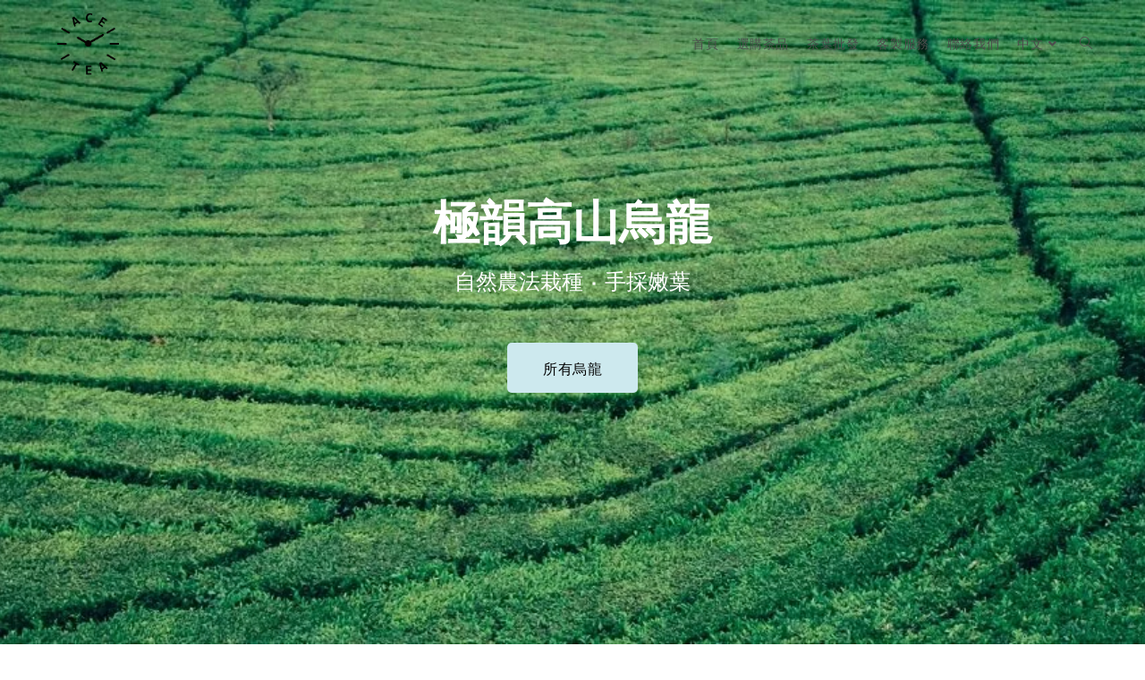

--- FILE ---
content_type: text/html
request_url: https://twacetea.com/buy-tea/buy-oolong/
body_size: 19868
content:
<!DOCTYPE html>
<html class="html" lang="zh-TW">
<head>
<meta charset="UTF-8">
<link rel="profile" href="https://gmpg.org/xfn/11">
<meta name='robots' content='index, follow, max-image-preview:large, max-snippet:-1, max-video-preview:-1' />
<style>img:is([sizes="auto" i], [sizes^="auto," i]) { contain-intrinsic-size: 3000px 1500px }</style>
<!-- Google Tag Manager by PYS -->
<script data-cfasync="false" data-pagespeed-no-defer>
window.dataLayerPYS = window.dataLayerPYS || [];
</script>
<!-- End Google Tag Manager by PYS --><meta name="viewport" content="width=device-width, initial-scale=1">
<!-- This site is optimized with the Yoast SEO plugin v24.9 - https://yoast.com/wordpress/plugins/seo/ -->
<title>烏龍茶 | 台灣單品茶 | 高山手採、自然農法 - 蒔宇茶 ACE TEA</title>
<meta name="description" content="會呼吸的高山烏龍茶葉&amp;茶包，台灣高山茶園直送：阿里山、金萱、杉林溪、梨山、大禹嶺、東方美人、凍頂、紅烏龍、老茶。另供批發/客製代工服務，歡迎茶友洽詢twacetea@gmail.com，或LINE好友ID搜尋：@aceteatw" />
<link rel="canonical" href="https://twacetea.com/buy-tea/buy-oolong/" />
<meta property="og:locale" content="zh_TW" />
<meta property="og:type" content="article" />
<meta property="og:title" content="烏龍茶 | 台灣單品茶 | 高山手採、自然農法 - 蒔宇茶 ACE TEA" />
<meta property="og:description" content="會呼吸的高山烏龍茶葉&amp;茶包，台灣高山茶園直送：阿里山、金萱、杉林溪、梨山、大禹嶺、東方美人、凍頂、紅烏龍、老茶。另供批發/客製代工服務，歡迎茶友洽詢twacetea@gmail.com，或LINE好友ID搜尋：@aceteatw" />
<meta property="og:url" content="https://twacetea.com/buy-tea/buy-oolong/" />
<meta property="og:site_name" content="ACE TEA" />
<meta property="article:publisher" content="https://www.facebook.com/twacetea" />
<meta property="article:modified_time" content="2020-04-29T07:59:26+00:00" />
<meta property="og:image" content="https://twacetea.com/wp-content/uploads/2019/03/tea_oolong01.jpg" />
<meta property="og:image:width" content="771" />
<meta property="og:image:height" content="512" />
<meta property="og:image:type" content="image/jpeg" />
<meta name="twitter:card" content="summary_large_image" />
<meta name="twitter:label1" content="預估閱讀時間" />
<meta name="twitter:data1" content="2 分鐘" />
<script type="application/ld+json" class="yoast-schema-graph">{"@context":"https://schema.org","@graph":[{"@type":"WebPage","@id":"https://twacetea.com/buy-tea/buy-oolong/","url":"https://twacetea.com/buy-tea/buy-oolong/","name":"烏龍茶 | 台灣單品茶 | 高山手採、自然農法 - 蒔宇茶 ACE TEA","isPartOf":{"@id":"https://twacetea.com/#website"},"primaryImageOfPage":{"@id":"https://twacetea.com/buy-tea/buy-oolong/#primaryimage"},"image":{"@id":"https://twacetea.com/buy-tea/buy-oolong/#primaryimage"},"thumbnailUrl":"https://twacetea.com/wp-content/uploads/2019/03/tea_oolong01.jpg","datePublished":"2019-03-11T08:27:40+00:00","dateModified":"2020-04-29T07:59:26+00:00","description":"會呼吸的高山烏龍茶葉&茶包，台灣高山茶園直送：阿里山、金萱、杉林溪、梨山、大禹嶺、東方美人、凍頂、紅烏龍、老茶。另供批發/客製代工服務，歡迎茶友洽詢twacetea@gmail.com，或LINE好友ID搜尋：@aceteatw","breadcrumb":{"@id":"https://twacetea.com/buy-tea/buy-oolong/#breadcrumb"},"inLanguage":"zh-TW","potentialAction":[{"@type":"ReadAction","target":["https://twacetea.com/buy-tea/buy-oolong/"]}]},{"@type":"ImageObject","inLanguage":"zh-TW","@id":"https://twacetea.com/buy-tea/buy-oolong/#primaryimage","url":"https://twacetea.com/wp-content/uploads/2019/03/tea_oolong01.jpg","contentUrl":"https://twacetea.com/wp-content/uploads/2019/03/tea_oolong01.jpg","width":771,"height":512,"caption":"蒔宇茶-台灣烏龍 高山茶 茶葉批發 客製茶包"},{"@type":"BreadcrumbList","@id":"https://twacetea.com/buy-tea/buy-oolong/#breadcrumb","itemListElement":[{"@type":"ListItem","position":1,"name":"首頁","item":"https://twacetea.com/"},{"@type":"ListItem","position":2,"name":"所有茶品","item":"https://twacetea.com/buy-tea/"},{"@type":"ListItem","position":3,"name":"烏龍"}]},{"@type":"WebSite","@id":"https://twacetea.com/#website","url":"https://twacetea.com/","name":"ACE TEA","description":"台灣單品茶品牌","publisher":{"@id":"https://twacetea.com/#organization"},"potentialAction":[{"@type":"SearchAction","target":{"@type":"EntryPoint","urlTemplate":"https://twacetea.com/?s={search_term_string}"},"query-input":{"@type":"PropertyValueSpecification","valueRequired":true,"valueName":"search_term_string"}}],"inLanguage":"zh-TW"},{"@type":"Organization","@id":"https://twacetea.com/#organization","name":"ACE TEA Taiwan","url":"https://twacetea.com/","logo":{"@type":"ImageObject","inLanguage":"zh-TW","@id":"https://twacetea.com/#/schema/logo/image/","url":"https://twacetea.com/wp-content/uploads/2018/09/cropped-5-1-4.png","contentUrl":"https://twacetea.com/wp-content/uploads/2018/09/cropped-5-1-4.png","width":393,"height":430,"caption":"ACE TEA Taiwan"},"image":{"@id":"https://twacetea.com/#/schema/logo/image/"},"sameAs":["https://www.facebook.com/twacetea","https://www.instagram.com/aceteatw/","https://www.linkedin.com/in/aceteatw/","https://www.youtube.com/channel/UCf4udaVZR9ZyM1usbPJZPuQ"]}]}</script>
<!-- / Yoast SEO plugin. -->
<link rel="alternate" type="application/rss+xml" title="訂閱《ACE TEA》&raquo; 資訊提供" href="https://twacetea.com/feed/" />
<link rel="alternate" type="application/rss+xml" title="訂閱《ACE TEA》&raquo; 留言的資訊提供" href="https://twacetea.com/comments/feed/" />
<style id='classic-theme-styles-inline-css'>
/*! This file is auto-generated */
.wp-block-button__link{color:#fff;background-color:#32373c;border-radius:9999px;box-shadow:none;text-decoration:none;padding:calc(.667em + 2px) calc(1.333em + 2px);font-size:1.125em}.wp-block-file__button{background:#32373c;color:#fff;text-decoration:none}
</style>
<style id='global-styles-inline-css'>
:root{--wp--preset--aspect-ratio--square: 1;--wp--preset--aspect-ratio--4-3: 4/3;--wp--preset--aspect-ratio--3-4: 3/4;--wp--preset--aspect-ratio--3-2: 3/2;--wp--preset--aspect-ratio--2-3: 2/3;--wp--preset--aspect-ratio--16-9: 16/9;--wp--preset--aspect-ratio--9-16: 9/16;--wp--preset--color--black: #000000;--wp--preset--color--cyan-bluish-gray: #abb8c3;--wp--preset--color--white: #ffffff;--wp--preset--color--pale-pink: #f78da7;--wp--preset--color--vivid-red: #cf2e2e;--wp--preset--color--luminous-vivid-orange: #ff6900;--wp--preset--color--luminous-vivid-amber: #fcb900;--wp--preset--color--light-green-cyan: #7bdcb5;--wp--preset--color--vivid-green-cyan: #00d084;--wp--preset--color--pale-cyan-blue: #8ed1fc;--wp--preset--color--vivid-cyan-blue: #0693e3;--wp--preset--color--vivid-purple: #9b51e0;--wp--preset--gradient--vivid-cyan-blue-to-vivid-purple: linear-gradient(135deg,rgba(6,147,227,1) 0%,rgb(155,81,224) 100%);--wp--preset--gradient--light-green-cyan-to-vivid-green-cyan: linear-gradient(135deg,rgb(122,220,180) 0%,rgb(0,208,130) 100%);--wp--preset--gradient--luminous-vivid-amber-to-luminous-vivid-orange: linear-gradient(135deg,rgba(252,185,0,1) 0%,rgba(255,105,0,1) 100%);--wp--preset--gradient--luminous-vivid-orange-to-vivid-red: linear-gradient(135deg,rgba(255,105,0,1) 0%,rgb(207,46,46) 100%);--wp--preset--gradient--very-light-gray-to-cyan-bluish-gray: linear-gradient(135deg,rgb(238,238,238) 0%,rgb(169,184,195) 100%);--wp--preset--gradient--cool-to-warm-spectrum: linear-gradient(135deg,rgb(74,234,220) 0%,rgb(151,120,209) 20%,rgb(207,42,186) 40%,rgb(238,44,130) 60%,rgb(251,105,98) 80%,rgb(254,248,76) 100%);--wp--preset--gradient--blush-light-purple: linear-gradient(135deg,rgb(255,206,236) 0%,rgb(152,150,240) 100%);--wp--preset--gradient--blush-bordeaux: linear-gradient(135deg,rgb(254,205,165) 0%,rgb(254,45,45) 50%,rgb(107,0,62) 100%);--wp--preset--gradient--luminous-dusk: linear-gradient(135deg,rgb(255,203,112) 0%,rgb(199,81,192) 50%,rgb(65,88,208) 100%);--wp--preset--gradient--pale-ocean: linear-gradient(135deg,rgb(255,245,203) 0%,rgb(182,227,212) 50%,rgb(51,167,181) 100%);--wp--preset--gradient--electric-grass: linear-gradient(135deg,rgb(202,248,128) 0%,rgb(113,206,126) 100%);--wp--preset--gradient--midnight: linear-gradient(135deg,rgb(2,3,129) 0%,rgb(40,116,252) 100%);--wp--preset--font-size--small: 13px;--wp--preset--font-size--medium: 20px;--wp--preset--font-size--large: 36px;--wp--preset--font-size--x-large: 42px;--wp--preset--spacing--20: 0.44rem;--wp--preset--spacing--30: 0.67rem;--wp--preset--spacing--40: 1rem;--wp--preset--spacing--50: 1.5rem;--wp--preset--spacing--60: 2.25rem;--wp--preset--spacing--70: 3.38rem;--wp--preset--spacing--80: 5.06rem;--wp--preset--shadow--natural: 6px 6px 9px rgba(0, 0, 0, 0.2);--wp--preset--shadow--deep: 12px 12px 50px rgba(0, 0, 0, 0.4);--wp--preset--shadow--sharp: 6px 6px 0px rgba(0, 0, 0, 0.2);--wp--preset--shadow--outlined: 6px 6px 0px -3px rgba(255, 255, 255, 1), 6px 6px rgba(0, 0, 0, 1);--wp--preset--shadow--crisp: 6px 6px 0px rgba(0, 0, 0, 1);}:where(.is-layout-flex){gap: 0.5em;}:where(.is-layout-grid){gap: 0.5em;}body .is-layout-flex{display: flex;}.is-layout-flex{flex-wrap: wrap;align-items: center;}.is-layout-flex > :is(*, div){margin: 0;}body .is-layout-grid{display: grid;}.is-layout-grid > :is(*, div){margin: 0;}:where(.wp-block-columns.is-layout-flex){gap: 2em;}:where(.wp-block-columns.is-layout-grid){gap: 2em;}:where(.wp-block-post-template.is-layout-flex){gap: 1.25em;}:where(.wp-block-post-template.is-layout-grid){gap: 1.25em;}.has-black-color{color: var(--wp--preset--color--black) !important;}.has-cyan-bluish-gray-color{color: var(--wp--preset--color--cyan-bluish-gray) !important;}.has-white-color{color: var(--wp--preset--color--white) !important;}.has-pale-pink-color{color: var(--wp--preset--color--pale-pink) !important;}.has-vivid-red-color{color: var(--wp--preset--color--vivid-red) !important;}.has-luminous-vivid-orange-color{color: var(--wp--preset--color--luminous-vivid-orange) !important;}.has-luminous-vivid-amber-color{color: var(--wp--preset--color--luminous-vivid-amber) !important;}.has-light-green-cyan-color{color: var(--wp--preset--color--light-green-cyan) !important;}.has-vivid-green-cyan-color{color: var(--wp--preset--color--vivid-green-cyan) !important;}.has-pale-cyan-blue-color{color: var(--wp--preset--color--pale-cyan-blue) !important;}.has-vivid-cyan-blue-color{color: var(--wp--preset--color--vivid-cyan-blue) !important;}.has-vivid-purple-color{color: var(--wp--preset--color--vivid-purple) !important;}.has-black-background-color{background-color: var(--wp--preset--color--black) !important;}.has-cyan-bluish-gray-background-color{background-color: var(--wp--preset--color--cyan-bluish-gray) !important;}.has-white-background-color{background-color: var(--wp--preset--color--white) !important;}.has-pale-pink-background-color{background-color: var(--wp--preset--color--pale-pink) !important;}.has-vivid-red-background-color{background-color: var(--wp--preset--color--vivid-red) !important;}.has-luminous-vivid-orange-background-color{background-color: var(--wp--preset--color--luminous-vivid-orange) !important;}.has-luminous-vivid-amber-background-color{background-color: var(--wp--preset--color--luminous-vivid-amber) !important;}.has-light-green-cyan-background-color{background-color: var(--wp--preset--color--light-green-cyan) !important;}.has-vivid-green-cyan-background-color{background-color: var(--wp--preset--color--vivid-green-cyan) !important;}.has-pale-cyan-blue-background-color{background-color: var(--wp--preset--color--pale-cyan-blue) !important;}.has-vivid-cyan-blue-background-color{background-color: var(--wp--preset--color--vivid-cyan-blue) !important;}.has-vivid-purple-background-color{background-color: var(--wp--preset--color--vivid-purple) !important;}.has-black-border-color{border-color: var(--wp--preset--color--black) !important;}.has-cyan-bluish-gray-border-color{border-color: var(--wp--preset--color--cyan-bluish-gray) !important;}.has-white-border-color{border-color: var(--wp--preset--color--white) !important;}.has-pale-pink-border-color{border-color: var(--wp--preset--color--pale-pink) !important;}.has-vivid-red-border-color{border-color: var(--wp--preset--color--vivid-red) !important;}.has-luminous-vivid-orange-border-color{border-color: var(--wp--preset--color--luminous-vivid-orange) !important;}.has-luminous-vivid-amber-border-color{border-color: var(--wp--preset--color--luminous-vivid-amber) !important;}.has-light-green-cyan-border-color{border-color: var(--wp--preset--color--light-green-cyan) !important;}.has-vivid-green-cyan-border-color{border-color: var(--wp--preset--color--vivid-green-cyan) !important;}.has-pale-cyan-blue-border-color{border-color: var(--wp--preset--color--pale-cyan-blue) !important;}.has-vivid-cyan-blue-border-color{border-color: var(--wp--preset--color--vivid-cyan-blue) !important;}.has-vivid-purple-border-color{border-color: var(--wp--preset--color--vivid-purple) !important;}.has-vivid-cyan-blue-to-vivid-purple-gradient-background{background: var(--wp--preset--gradient--vivid-cyan-blue-to-vivid-purple) !important;}.has-light-green-cyan-to-vivid-green-cyan-gradient-background{background: var(--wp--preset--gradient--light-green-cyan-to-vivid-green-cyan) !important;}.has-luminous-vivid-amber-to-luminous-vivid-orange-gradient-background{background: var(--wp--preset--gradient--luminous-vivid-amber-to-luminous-vivid-orange) !important;}.has-luminous-vivid-orange-to-vivid-red-gradient-background{background: var(--wp--preset--gradient--luminous-vivid-orange-to-vivid-red) !important;}.has-very-light-gray-to-cyan-bluish-gray-gradient-background{background: var(--wp--preset--gradient--very-light-gray-to-cyan-bluish-gray) !important;}.has-cool-to-warm-spectrum-gradient-background{background: var(--wp--preset--gradient--cool-to-warm-spectrum) !important;}.has-blush-light-purple-gradient-background{background: var(--wp--preset--gradient--blush-light-purple) !important;}.has-blush-bordeaux-gradient-background{background: var(--wp--preset--gradient--blush-bordeaux) !important;}.has-luminous-dusk-gradient-background{background: var(--wp--preset--gradient--luminous-dusk) !important;}.has-pale-ocean-gradient-background{background: var(--wp--preset--gradient--pale-ocean) !important;}.has-electric-grass-gradient-background{background: var(--wp--preset--gradient--electric-grass) !important;}.has-midnight-gradient-background{background: var(--wp--preset--gradient--midnight) !important;}.has-small-font-size{font-size: var(--wp--preset--font-size--small) !important;}.has-medium-font-size{font-size: var(--wp--preset--font-size--medium) !important;}.has-large-font-size{font-size: var(--wp--preset--font-size--large) !important;}.has-x-large-font-size{font-size: var(--wp--preset--font-size--x-large) !important;}
:where(.wp-block-post-template.is-layout-flex){gap: 1.25em;}:where(.wp-block-post-template.is-layout-grid){gap: 1.25em;}
:where(.wp-block-columns.is-layout-flex){gap: 2em;}:where(.wp-block-columns.is-layout-grid){gap: 2em;}
:root :where(.wp-block-pullquote){font-size: 1.5em;line-height: 1.6;}
</style>
<!-- <link rel='stylesheet' id='elementor-frontend-css' href='https://twacetea.com/wp-content/plugins/elementor/assets/css/frontend.min.css?ver=3.28.3' media='all' /> -->
<link rel="stylesheet" type="text/css" href="//twacetea.com/wp-content/cache/wpfc-minified/lntkj4o0/a3omi.css" media="all"/>
<link rel='stylesheet' id='elementor-post-3844-css' href='https://twacetea.com/wp-content/uploads/elementor/css/post-3844.css?ver=1744850688' media='all' />
<!-- <link rel='stylesheet' id='font-awesome-css' href='https://twacetea.com/wp-content/themes/oceanwp/assets/fonts/fontawesome/css/all.min.css?ver=5.15.1' media='all' /> -->
<!-- <link rel='stylesheet' id='simple-line-icons-css' href='https://twacetea.com/wp-content/themes/oceanwp/assets/css/third/simple-line-icons.min.css?ver=2.4.0' media='all' /> -->
<!-- <link rel='stylesheet' id='oceanwp-style-css' href='https://twacetea.com/wp-content/themes/oceanwp/assets/css/style.min.css?ver=3.4.7' media='all' /> -->
<!-- <link rel='stylesheet' id='axeptio/main-css' href='https://twacetea.com/wp-content/plugins/axeptio-sdk-integration/dist/css/frontend/main.css' media='all' /> -->
<!-- <link rel='stylesheet' id='elementor-icons-css' href='https://twacetea.com/wp-content/plugins/elementor/assets/lib/eicons/css/elementor-icons.min.css?ver=5.36.0' media='all' /> -->
<link rel="stylesheet" type="text/css" href="//twacetea.com/wp-content/cache/wpfc-minified/8kd8lfqb/a3omi.css" media="all"/>
<link rel='stylesheet' id='elementor-post-3414-css' href='https://twacetea.com/wp-content/uploads/elementor/css/post-3414.css?ver=1744850688' media='all' />
<!-- <link rel='stylesheet' id='font-awesome-5-all-css' href='https://twacetea.com/wp-content/plugins/elementor/assets/lib/font-awesome/css/all.min.css?ver=3.28.3' media='all' /> -->
<!-- <link rel='stylesheet' id='font-awesome-4-shim-css' href='https://twacetea.com/wp-content/plugins/elementor/assets/lib/font-awesome/css/v4-shims.min.css?ver=3.28.3' media='all' /> -->
<!-- <link rel='stylesheet' id='widget-heading-css' href='https://twacetea.com/wp-content/plugins/elementor/assets/css/widget-heading.min.css?ver=3.28.3' media='all' /> -->
<!-- <link rel='stylesheet' id='e-animation-fadeIn-css' href='https://twacetea.com/wp-content/plugins/elementor/assets/lib/animations/styles/fadeIn.min.css?ver=3.28.3' media='all' /> -->
<!-- <link rel='stylesheet' id='widget-spacer-css' href='https://twacetea.com/wp-content/plugins/elementor/assets/css/widget-spacer.min.css?ver=3.28.3' media='all' /> -->
<!-- <link rel='stylesheet' id='widget-divider-css' href='https://twacetea.com/wp-content/plugins/elementor/assets/css/widget-divider.min.css?ver=3.28.3' media='all' /> -->
<!-- <link rel='stylesheet' id='widget-toggle-css' href='https://twacetea.com/wp-content/plugins/elementor/assets/css/widget-toggle.min.css?ver=3.28.3' media='all' /> -->
<!-- <link rel='stylesheet' id='swiper-css' href='https://twacetea.com/wp-content/plugins/elementor/assets/lib/swiper/v8/css/swiper.min.css?ver=8.4.5' media='all' /> -->
<!-- <link rel='stylesheet' id='e-swiper-css' href='https://twacetea.com/wp-content/plugins/elementor/assets/css/conditionals/e-swiper.min.css?ver=3.28.3' media='all' /> -->
<!-- <link rel='stylesheet' id='widget-image-css' href='https://twacetea.com/wp-content/plugins/elementor/assets/css/widget-image.min.css?ver=3.28.3' media='all' /> -->
<!-- <link rel='stylesheet' id='widget-testimonial-css' href='https://twacetea.com/wp-content/plugins/elementor/assets/css/widget-testimonial.min.css?ver=3.28.3' media='all' /> -->
<link rel="stylesheet" type="text/css" href="//twacetea.com/wp-content/cache/wpfc-minified/m9i9nx66/a3reg.css" media="all"/>
<link rel='stylesheet' id='elementor-post-2595-css' href='https://twacetea.com/wp-content/uploads/elementor/css/post-2595.css?ver=1744851981' media='all' />
<!-- <link rel='stylesheet' id='rpt-css' href='https://twacetea.com/wp-content/plugins/dk-pricr-responsive-pricing-table/inc/css/rpt_style.min.css?ver=5.1.6' media='all' /> -->
<!-- <link rel='stylesheet' id='oe-widgets-style-css' href='https://twacetea.com/wp-content/plugins/ocean-extra/assets/css/widgets.css?ver=16a2009efd43472dc6c06f89e60dda2b' media='all' /> -->
<!-- <link rel='stylesheet' id='osh-styles-css' href='https://twacetea.com/wp-content/plugins/ocean-sticky-header/assets/css/style.min.css?ver=16a2009efd43472dc6c06f89e60dda2b' media='all' /> -->
<!-- <link rel='stylesheet' id='elementor-gf-local-shadowsintolight-css' href='https://twacetea.com/wp-content/uploads/elementor/google-fonts/css/shadowsintolight.css?ver=1744850689' media='all' /> -->
<!-- <link rel='stylesheet' id='elementor-gf-local-spinnaker-css' href='https://twacetea.com/wp-content/uploads/elementor/google-fonts/css/spinnaker.css?ver=1744850689' media='all' /> -->
<!-- <link rel='stylesheet' id='elementor-gf-local-roboto-css' href='https://twacetea.com/wp-content/uploads/elementor/google-fonts/css/roboto.css?ver=1744850740' media='all' /> -->
<!-- <link rel='stylesheet' id='elementor-gf-local-robotoslab-css' href='https://twacetea.com/wp-content/uploads/elementor/google-fonts/css/robotoslab.css?ver=1744850750' media='all' /> -->
<!-- <link rel='stylesheet' id='elementor-gf-local-librebaskerville-css' href='https://twacetea.com/wp-content/uploads/elementor/google-fonts/css/librebaskerville.css?ver=1744850752' media='all' /> -->
<!-- <link rel='stylesheet' id='elementor-gf-local-ubuntu-css' href='https://twacetea.com/wp-content/uploads/elementor/google-fonts/css/ubuntu.css?ver=1744850760' media='all' /> -->
<!-- <link rel='stylesheet' id='elementor-icons-shared-0-css' href='https://twacetea.com/wp-content/plugins/elementor/assets/lib/font-awesome/css/fontawesome.min.css?ver=5.15.3' media='all' /> -->
<!-- <link rel='stylesheet' id='elementor-icons-fa-brands-css' href='https://twacetea.com/wp-content/plugins/elementor/assets/lib/font-awesome/css/brands.min.css?ver=5.15.3' media='all' /> -->
<!-- <link rel='stylesheet' id='elementor-icons-fa-solid-css' href='https://twacetea.com/wp-content/plugins/elementor/assets/lib/font-awesome/css/solid.min.css?ver=5.15.3' media='all' /> -->
<link rel="stylesheet" type="text/css" href="//twacetea.com/wp-content/cache/wpfc-minified/8lybr3f1/a3omj.css" media="all"/>
<script src='//twacetea.com/wp-content/cache/wpfc-minified/9hskauyl/a3omh.js' type="text/javascript"></script>
<!-- <script src="https://twacetea.com/wp-includes/js/jquery/jquery.min.js?ver=3.7.1" id="jquery-core-js"></script> -->
<!-- <script src="https://twacetea.com/wp-includes/js/jquery/jquery-migrate.min.js?ver=3.4.1" id="jquery-migrate-js"></script> -->
<!-- <script src="https://twacetea.com/wp-content/plugins/elementor/assets/lib/font-awesome/js/v4-shims.min.js?ver=3.28.3" id="font-awesome-4-shim-js"></script> -->
<!-- <script src="https://twacetea.com/wp-content/plugins/dk-pricr-responsive-pricing-table/inc/js/rpt.min.js?ver=5.1.6" id="rpt-js"></script> -->
<link rel="https://api.w.org/" href="https://twacetea.com/wp-json/" /><link rel="alternate" title="JSON" type="application/json" href="https://twacetea.com/wp-json/wp/v2/pages/2595" /><link rel="EditURI" type="application/rsd+xml" title="RSD" href="https://twacetea.com/xmlrpc.php?rsd" />
<link rel="alternate" title="oEmbed (JSON)" type="application/json+oembed" href="https://twacetea.com/wp-json/oembed/1.0/embed?url=https%3A%2F%2Ftwacetea.com%2Fbuy-tea%2Fbuy-oolong%2F" />
<link rel="alternate" title="oEmbed (XML)" type="text/xml+oembed" href="https://twacetea.com/wp-json/oembed/1.0/embed?url=https%3A%2F%2Ftwacetea.com%2Fbuy-tea%2Fbuy-oolong%2F&#038;format=xml" />
<!-- Global site tag (gtag.js) - Google Analytics -->
<script async src="https://www.googletagmanager.com/gtag/js?id=UA-88004643-2&l=dataLayerPYS"></script>
<script>
window.dataLayerPYS = window.dataLayerPYS || [];
function gtag(){dataLayerPYS.push(arguments);}
gtag('js', new Date());
gtag('config', 'UA-137411588-1');
</script>
<!-- Global site tag (gtag.js) - Google Ads: 814231034 -->
<script async src="https://www.googletagmanager.com/gtag/js?id=AW-814231034&l=dataLayerPYS"></script>
<script>
window.dataLayerPYS = window.dataLayerPYS || [];
function gtag(){dataLayerPYS.push(arguments);}
gtag('js', new Date());
gtag('config', 'AW-814231034');
</script>
<!-- Google Tag Manager -->
<script>(function(w,d,s,l,i){w[l]=w[l]||[];w[l].push({'gtm.start':
new Date().getTime(),event:'gtm.js'});var f=d.getElementsByTagName(s)[0],
j=d.createElement(s),dl=l!='dataLayer'?'&l='+l:'';j.async=true;j.src=
'https://www.googletagmanager.com/gtm.js?id='+i+dl;f.parentNode.insertBefore(j,f);
})(window,document,'script','dataLayer','GTM-PJ6H3QT');</script>
<!-- End Google Tag Manager -->
<!-- Google tag (gtag.js) -->
<script async src="https://www.googletagmanager.com/gtag/js?id=G-6M125XRF23&l=dataLayerPYS"></script>
<script>
window.dataLayerPYS = window.dataLayerPYS || [];
function gtag(){dataLayerPYS.push(arguments);}
gtag('js', new Date());
gtag('config', 'G-6M125XRF23');
</script>
<script>
window.addEventListener('load',function()
{
if(window.location.href.includes('succes') && document.querySelector('div.fm-message > p')){
gtag('event', 'conversion', {'send_to': 'AW-814231034/jJCUCMOE9eICEPrboIQD'});
}
})
</script>		<script>
document.documentElement.className = document.documentElement.className.replace( 'no-js', 'js' );
</script>
<style>
.no-js img.lazyload { display: none; }
figure.wp-block-image img.lazyloading { min-width: 150px; }
.lazyload, .lazyloading { opacity: 0; }
.lazyloaded {
opacity: 1;
transition: opacity 400ms;
transition-delay: 0ms;
}
</style>
<meta name="generator" content="Elementor 3.28.3; features: additional_custom_breakpoints, e_local_google_fonts; settings: css_print_method-external, google_font-enabled, font_display-auto">
<style>
.e-con.e-parent:nth-of-type(n+4):not(.e-lazyloaded):not(.e-no-lazyload),
.e-con.e-parent:nth-of-type(n+4):not(.e-lazyloaded):not(.e-no-lazyload) * {
background-image: none !important;
}
@media screen and (max-height: 1024px) {
.e-con.e-parent:nth-of-type(n+3):not(.e-lazyloaded):not(.e-no-lazyload),
.e-con.e-parent:nth-of-type(n+3):not(.e-lazyloaded):not(.e-no-lazyload) * {
background-image: none !important;
}
}
@media screen and (max-height: 640px) {
.e-con.e-parent:nth-of-type(n+2):not(.e-lazyloaded):not(.e-no-lazyload),
.e-con.e-parent:nth-of-type(n+2):not(.e-lazyloaded):not(.e-no-lazyload) * {
background-image: none !important;
}
}
</style>
<link rel="icon" href="https://twacetea.com/wp-content/uploads/2018/09/cropped-5-1-2-32x32.png" sizes="32x32" />
<link rel="icon" href="https://twacetea.com/wp-content/uploads/2018/09/cropped-5-1-2-192x192.png" sizes="192x192" />
<link rel="apple-touch-icon" href="https://twacetea.com/wp-content/uploads/2018/09/cropped-5-1-2-180x180.png" />
<meta name="msapplication-TileImage" content="https://twacetea.com/wp-content/uploads/2018/09/cropped-5-1-2-270x270.png" />
<!-- OceanWP CSS -->
<style type="text/css">
/* General CSS */a:hover,a.light:hover,.theme-heading .text::before,.theme-heading .text::after,#top-bar-content >a:hover,#top-bar-social li.oceanwp-email a:hover,#site-navigation-wrap .dropdown-menu >li >a:hover,#site-header.medium-header #medium-searchform button:hover,.oceanwp-mobile-menu-icon a:hover,.blog-entry.post .blog-entry-header .entry-title a:hover,.blog-entry.post .blog-entry-readmore a:hover,.blog-entry.thumbnail-entry .blog-entry-category a,ul.meta li a:hover,.dropcap,.single nav.post-navigation .nav-links .title,body .related-post-title a:hover,body #wp-calendar caption,body .contact-info-widget.default i,body .contact-info-widget.big-icons i,body .custom-links-widget .oceanwp-custom-links li a:hover,body .custom-links-widget .oceanwp-custom-links li a:hover:before,body .posts-thumbnails-widget li a:hover,body .social-widget li.oceanwp-email a:hover,.comment-author .comment-meta .comment-reply-link,#respond #cancel-comment-reply-link:hover,#footer-widgets .footer-box a:hover,#footer-bottom a:hover,#footer-bottom #footer-bottom-menu a:hover,.sidr a:hover,.sidr-class-dropdown-toggle:hover,.sidr-class-menu-item-has-children.active >a,.sidr-class-menu-item-has-children.active >a >.sidr-class-dropdown-toggle,input[type=checkbox]:checked:before{color:#2d2d2d}.single nav.post-navigation .nav-links .title .owp-icon use,.blog-entry.post .blog-entry-readmore a:hover .owp-icon use,body .contact-info-widget.default .owp-icon use,body .contact-info-widget.big-icons .owp-icon use{stroke:#2d2d2d}input[type="button"],input[type="reset"],input[type="submit"],button[type="submit"],.button,#site-navigation-wrap .dropdown-menu >li.btn >a >span,.thumbnail:hover i,.post-quote-content,.omw-modal .omw-close-modal,body .contact-info-widget.big-icons li:hover i,body div.wpforms-container-full .wpforms-form input[type=submit],body div.wpforms-container-full .wpforms-form button[type=submit],body div.wpforms-container-full .wpforms-form .wpforms-page-button{background-color:#2d2d2d}.thumbnail:hover .link-post-svg-icon{background-color:#2d2d2d}body .contact-info-widget.big-icons li:hover .owp-icon{background-color:#2d2d2d}.widget-title{border-color:#2d2d2d}blockquote{border-color:#2d2d2d}#searchform-dropdown{border-color:#2d2d2d}.dropdown-menu .sub-menu{border-color:#2d2d2d}.blog-entry.large-entry .blog-entry-readmore a:hover{border-color:#2d2d2d}.oceanwp-newsletter-form-wrap input[type="email"]:focus{border-color:#2d2d2d}.social-widget li.oceanwp-email a:hover{border-color:#2d2d2d}#respond #cancel-comment-reply-link:hover{border-color:#2d2d2d}body .contact-info-widget.big-icons li:hover i{border-color:#2d2d2d}#footer-widgets .oceanwp-newsletter-form-wrap input[type="email"]:focus{border-color:#2d2d2d}blockquote,.wp-block-quote{border-left-color:#2d2d2d}body .contact-info-widget.big-icons li:hover .owp-icon{border-color:#2d2d2d}input[type="button"]:hover,input[type="reset"]:hover,input[type="submit"]:hover,button[type="submit"]:hover,input[type="button"]:focus,input[type="reset"]:focus,input[type="submit"]:focus,button[type="submit"]:focus,.button:hover,.button:focus,#site-navigation-wrap .dropdown-menu >li.btn >a:hover >span,.post-quote-author,.omw-modal .omw-close-modal:hover,body div.wpforms-container-full .wpforms-form input[type=submit]:hover,body div.wpforms-container-full .wpforms-form button[type=submit]:hover,body div.wpforms-container-full .wpforms-form .wpforms-page-button:hover{background-color:#e9e9e9}a{color:#2d2d2d}a .owp-icon use{stroke:#2d2d2d}a:hover{color:#d3d3d3}a:hover .owp-icon use{stroke:#d3d3d3}.page-header .page-header-title,.page-header.background-image-page-header .page-header-title{color:#8d8d8d}.site-breadcrumbs,.background-image-page-header .site-breadcrumbs{color:#c9c9c9}.site-breadcrumbs ul li .breadcrumb-sep,.site-breadcrumbs ol li .breadcrumb-sep{color:#c9c9c9}.site-breadcrumbs a,.background-image-page-header .site-breadcrumbs a{color:#c9c9c9}.site-breadcrumbs a .owp-icon use,.background-image-page-header .site-breadcrumbs a .owp-icon use{stroke:#c9c9c9}.site-breadcrumbs a:hover,.background-image-page-header .site-breadcrumbs a:hover{color:#2d2d2d}.site-breadcrumbs a:hover .owp-icon use,.background-image-page-header .site-breadcrumbs a:hover .owp-icon use{stroke:#2d2d2d}.page-numbers a:hover,.page-links a:hover span,.page-numbers.current,.page-numbers.current:hover{background-color:#e9e9e9}label,body div.wpforms-container-full .wpforms-form .wpforms-field-label{color:#000000}form input[type="text"],form input[type="password"],form input[type="email"],form input[type="url"],form input[type="date"],form input[type="month"],form input[type="time"],form input[type="datetime"],form input[type="datetime-local"],form input[type="week"],form input[type="number"],form input[type="search"],form input[type="tel"],form input[type="color"],form select,form textarea{padding:5px 14px 5px 14px}body div.wpforms-container-full .wpforms-form input[type=date],body div.wpforms-container-full .wpforms-form input[type=datetime],body div.wpforms-container-full .wpforms-form input[type=datetime-local],body div.wpforms-container-full .wpforms-form input[type=email],body div.wpforms-container-full .wpforms-form input[type=month],body div.wpforms-container-full .wpforms-form input[type=number],body div.wpforms-container-full .wpforms-form input[type=password],body div.wpforms-container-full .wpforms-form input[type=range],body div.wpforms-container-full .wpforms-form input[type=search],body div.wpforms-container-full .wpforms-form input[type=tel],body div.wpforms-container-full .wpforms-form input[type=text],body div.wpforms-container-full .wpforms-form input[type=time],body div.wpforms-container-full .wpforms-form input[type=url],body div.wpforms-container-full .wpforms-form input[type=week],body div.wpforms-container-full .wpforms-form select,body div.wpforms-container-full .wpforms-form textarea{padding:5px 14px 5px 14px;height:auto}form input[type="text"],form input[type="password"],form input[type="email"],form input[type="url"],form input[type="date"],form input[type="month"],form input[type="time"],form input[type="datetime"],form input[type="datetime-local"],form input[type="week"],form input[type="number"],form input[type="search"],form input[type="tel"],form input[type="color"],form select,form textarea{border-width:2px}body div.wpforms-container-full .wpforms-form input[type=date],body div.wpforms-container-full .wpforms-form input[type=datetime],body div.wpforms-container-full .wpforms-form input[type=datetime-local],body div.wpforms-container-full .wpforms-form input[type=email],body div.wpforms-container-full .wpforms-form input[type=month],body div.wpforms-container-full .wpforms-form input[type=number],body div.wpforms-container-full .wpforms-form input[type=password],body div.wpforms-container-full .wpforms-form input[type=range],body div.wpforms-container-full .wpforms-form input[type=search],body div.wpforms-container-full .wpforms-form input[type=tel],body div.wpforms-container-full .wpforms-form input[type=text],body div.wpforms-container-full .wpforms-form input[type=time],body div.wpforms-container-full .wpforms-form input[type=url],body div.wpforms-container-full .wpforms-form input[type=week],body div.wpforms-container-full .wpforms-form select,body div.wpforms-container-full .wpforms-form textarea{border-width:2px}form input[type="text"],form input[type="password"],form input[type="email"],form input[type="url"],form input[type="date"],form input[type="month"],form input[type="time"],form input[type="datetime"],form input[type="datetime-local"],form input[type="week"],form input[type="number"],form input[type="search"],form input[type="tel"],form input[type="color"],form select,form textarea,.select2-container .select2-choice,.woocommerce .woocommerce-checkout .select2-container--default .select2-selection--single{border-color:#c4c4c4}body div.wpforms-container-full .wpforms-form input[type=date],body div.wpforms-container-full .wpforms-form input[type=datetime],body div.wpforms-container-full .wpforms-form input[type=datetime-local],body div.wpforms-container-full .wpforms-form input[type=email],body div.wpforms-container-full .wpforms-form input[type=month],body div.wpforms-container-full .wpforms-form input[type=number],body div.wpforms-container-full .wpforms-form input[type=password],body div.wpforms-container-full .wpforms-form input[type=range],body div.wpforms-container-full .wpforms-form input[type=search],body div.wpforms-container-full .wpforms-form input[type=tel],body div.wpforms-container-full .wpforms-form input[type=text],body div.wpforms-container-full .wpforms-form input[type=time],body div.wpforms-container-full .wpforms-form input[type=url],body div.wpforms-container-full .wpforms-form input[type=week],body div.wpforms-container-full .wpforms-form select,body div.wpforms-container-full .wpforms-form textarea{border-color:#c4c4c4}form input[type="text"]:focus,form input[type="password"]:focus,form input[type="email"]:focus,form input[type="tel"]:focus,form input[type="url"]:focus,form input[type="search"]:focus,form textarea:focus,.select2-drop-active,.select2-dropdown-open.select2-drop-above .select2-choice,.select2-dropdown-open.select2-drop-above .select2-choices,.select2-drop.select2-drop-above.select2-drop-active,.select2-container-active .select2-choice,.select2-container-active .select2-choices{border-color:#e8e8e8}body div.wpforms-container-full .wpforms-form input:focus,body div.wpforms-container-full .wpforms-form textarea:focus,body div.wpforms-container-full .wpforms-form select:focus{border-color:#e8e8e8}form input[type="text"],form input[type="password"],form input[type="email"],form input[type="url"],form input[type="date"],form input[type="month"],form input[type="time"],form input[type="datetime"],form input[type="datetime-local"],form input[type="week"],form input[type="number"],form input[type="search"],form input[type="tel"],form input[type="color"],form select,form textarea,.woocommerce .woocommerce-checkout .select2-container--default .select2-selection--single{background-color:#ffffff}body div.wpforms-container-full .wpforms-form input[type=date],body div.wpforms-container-full .wpforms-form input[type=datetime],body div.wpforms-container-full .wpforms-form input[type=datetime-local],body div.wpforms-container-full .wpforms-form input[type=email],body div.wpforms-container-full .wpforms-form input[type=month],body div.wpforms-container-full .wpforms-form input[type=number],body div.wpforms-container-full .wpforms-form input[type=password],body div.wpforms-container-full .wpforms-form input[type=range],body div.wpforms-container-full .wpforms-form input[type=search],body div.wpforms-container-full .wpforms-form input[type=tel],body div.wpforms-container-full .wpforms-form input[type=text],body div.wpforms-container-full .wpforms-form input[type=time],body div.wpforms-container-full .wpforms-form input[type=url],body div.wpforms-container-full .wpforms-form input[type=week],body div.wpforms-container-full .wpforms-form select,body div.wpforms-container-full .wpforms-form textarea{background-color:#ffffff}form input[type="text"],form input[type="password"],form input[type="email"],form input[type="url"],form input[type="date"],form input[type="month"],form input[type="time"],form input[type="datetime"],form input[type="datetime-local"],form input[type="week"],form input[type="number"],form input[type="search"],form input[type="tel"],form input[type="color"],form select,form textarea{color:#000000}body div.wpforms-container-full .wpforms-form input[type=date],body div.wpforms-container-full .wpforms-form input[type=datetime],body div.wpforms-container-full .wpforms-form input[type=datetime-local],body div.wpforms-container-full .wpforms-form input[type=email],body div.wpforms-container-full .wpforms-form input[type=month],body div.wpforms-container-full .wpforms-form input[type=number],body div.wpforms-container-full .wpforms-form input[type=password],body div.wpforms-container-full .wpforms-form input[type=range],body div.wpforms-container-full .wpforms-form input[type=search],body div.wpforms-container-full .wpforms-form input[type=tel],body div.wpforms-container-full .wpforms-form input[type=text],body div.wpforms-container-full .wpforms-form input[type=time],body div.wpforms-container-full .wpforms-form input[type=url],body div.wpforms-container-full .wpforms-form input[type=week],body div.wpforms-container-full .wpforms-form select,body div.wpforms-container-full .wpforms-form textarea{color:#000000}.theme-button,input[type="submit"],button[type="submit"],button,.button,body div.wpforms-container-full .wpforms-form input[type=submit],body div.wpforms-container-full .wpforms-form button[type=submit],body div.wpforms-container-full .wpforms-form .wpforms-page-button{border-radius:100px}body .theme-button,body input[type="submit"],body button[type="submit"],body button,body .button,body div.wpforms-container-full .wpforms-form input[type=submit],body div.wpforms-container-full .wpforms-form button[type=submit],body div.wpforms-container-full .wpforms-form .wpforms-page-button{background-color:#cde9ee}body .theme-button:hover,body input[type="submit"]:hover,body button[type="submit"]:hover,body button:hover,body .button:hover,body div.wpforms-container-full .wpforms-form input[type=submit]:hover,body div.wpforms-container-full .wpforms-form input[type=submit]:active,body div.wpforms-container-full .wpforms-form button[type=submit]:hover,body div.wpforms-container-full .wpforms-form button[type=submit]:active,body div.wpforms-container-full .wpforms-form .wpforms-page-button:hover,body div.wpforms-container-full .wpforms-form .wpforms-page-button:active{background-color:#cde9ee}body .theme-button,body input[type="submit"],body button[type="submit"],body button,body .button,body div.wpforms-container-full .wpforms-form input[type=submit],body div.wpforms-container-full .wpforms-form button[type=submit],body div.wpforms-container-full .wpforms-form .wpforms-page-button{color:#000000}/* Blog CSS */.blog-entry.thumbnail-entry .blog-entry-category a{color:#c7a17a}.blog-entry.thumbnail-entry .blog-entry-comments a:hover{color:#c7a17a}/* Header CSS */#site-logo #site-logo-inner,.oceanwp-social-menu .social-menu-inner,#site-header.full_screen-header .menu-bar-inner,.after-header-content .after-header-content-inner{height:100px}#site-navigation-wrap .dropdown-menu >li >a,.oceanwp-mobile-menu-icon a,.mobile-menu-close,.after-header-content-inner >a{line-height:100px}@media only screen and (max-width:959px){body.default-breakpoint #site-logo #site-logo-inner{height:50px}}@media only screen and (max-width:959px){body.default-breakpoint .oceanwp-mobile-menu-icon a,.mobile-menu-close{line-height:50px}}#site-header,.has-transparent-header .is-sticky #site-header,.has-vh-transparent .is-sticky #site-header.vertical-header,#searchform-header-replace{background-color:#cde9ee}#site-header{border-color:rgba(255,255,255,0.2)}#site-header.has-header-media .overlay-header-media{background-color:rgba(0,0,0,0.5)}#site-logo #site-logo-inner a img,#site-header.center-header #site-navigation-wrap .middle-site-logo a img{max-width:152px}#site-header #site-logo #site-logo-inner a img,#site-header.center-header #site-navigation-wrap .middle-site-logo a img{max-height:76px}@media (max-width:768px){#site-header #site-logo #site-logo-inner a img,#site-header.center-header #site-navigation-wrap .middle-site-logo a img{max-height:50px}}@media (max-width:480px){#site-header #site-logo #site-logo-inner a img,#site-header.center-header #site-navigation-wrap .middle-site-logo a img{max-height:45px}}#site-logo.has-responsive-logo .responsive-logo-link img{max-height:60px}#searchform-overlay{background-color:rgba(21,20,18,0.9)}.effect-one #site-navigation-wrap .dropdown-menu >li >a.menu-link >span:after,.effect-three #site-navigation-wrap .dropdown-menu >li >a.menu-link >span:after,.effect-five #site-navigation-wrap .dropdown-menu >li >a.menu-link >span:before,.effect-five #site-navigation-wrap .dropdown-menu >li >a.menu-link >span:after,.effect-nine #site-navigation-wrap .dropdown-menu >li >a.menu-link >span:before,.effect-nine #site-navigation-wrap .dropdown-menu >li >a.menu-link >span:after{background-color:#e88fe9}.effect-four #site-navigation-wrap .dropdown-menu >li >a.menu-link >span:before,.effect-four #site-navigation-wrap .dropdown-menu >li >a.menu-link >span:after,.effect-seven #site-navigation-wrap .dropdown-menu >li >a.menu-link:hover >span:after,.effect-seven #site-navigation-wrap .dropdown-menu >li.sfHover >a.menu-link >span:after{color:#e88fe9}.effect-seven #site-navigation-wrap .dropdown-menu >li >a.menu-link:hover >span:after,.effect-seven #site-navigation-wrap .dropdown-menu >li.sfHover >a.menu-link >span:after{text-shadow:10px 0 #e88fe9,-10px 0 #e88fe9}#site-navigation-wrap .dropdown-menu >li >a{padding:0 10px}#site-navigation-wrap .dropdown-menu >li >a,.oceanwp-mobile-menu-icon a,#searchform-header-replace-close{color:#4d4d4d}#site-navigation-wrap .dropdown-menu >li >a .owp-icon use,.oceanwp-mobile-menu-icon a .owp-icon use,#searchform-header-replace-close .owp-icon use{stroke:#4d4d4d}#site-navigation-wrap .dropdown-menu >li >a:hover,.oceanwp-mobile-menu-icon a:hover,#searchform-header-replace-close:hover{color:#bcbcbc}#site-navigation-wrap .dropdown-menu >li >a:hover .owp-icon use,.oceanwp-mobile-menu-icon a:hover .owp-icon use,#searchform-header-replace-close:hover .owp-icon use{stroke:#bcbcbc}.dropdown-menu .sub-menu{min-width:111px}.dropdown-menu .sub-menu,#searchform-dropdown,.current-shop-items-dropdown{background-color:#cde9ee}.dropdown-menu .sub-menu,#searchform-dropdown,.current-shop-items-dropdown{border-color:#cde9ee}.dropdown-menu ul li.menu-item,.navigation >ul >li >ul.megamenu.sub-menu >li,.navigation .megamenu li ul.sub-menu{border-color:#cde9ee}.dropdown-menu ul li a.menu-link{color:#2d2d2d}.dropdown-menu ul li a.menu-link .owp-icon use{stroke:#2d2d2d}.dropdown-menu ul li a.menu-link:hover{color:#2d2d2d}.dropdown-menu ul li a.menu-link:hover .owp-icon use{stroke:#2d2d2d}.dropdown-menu ul li a.menu-link:hover{background-color:#e9e9e9}.oceanwp-social-menu.simple-social ul li a{color:#ffffff}.oceanwp-social-menu.simple-social ul li a .owp-icon use{stroke:#ffffff}.oceanwp-social-menu.simple-social ul li a:hover{color:#2d2d2d!important}.oceanwp-social-menu.simple-social ul li a:hover .owp-icon use{stroke:#2d2d2d!important}#sidr,#mobile-dropdown{background-color:#cde9ee}body .sidr a,body .sidr-class-dropdown-toggle,#mobile-dropdown ul li a,#mobile-dropdown ul li a .dropdown-toggle,#mobile-fullscreen ul li a,#mobile-fullscreen .oceanwp-social-menu.simple-social ul li a{color:#2d2d2d}#mobile-fullscreen a.close .close-icon-inner,#mobile-fullscreen a.close .close-icon-inner::after{background-color:#2d2d2d}body .sidr a:hover,body .sidr-class-dropdown-toggle:hover,body .sidr-class-dropdown-toggle .fa,body .sidr-class-menu-item-has-children.active >a,body .sidr-class-menu-item-has-children.active >a >.sidr-class-dropdown-toggle,#mobile-dropdown ul li a:hover,#mobile-dropdown ul li a .dropdown-toggle:hover,#mobile-dropdown .menu-item-has-children.active >a,#mobile-dropdown .menu-item-has-children.active >a >.dropdown-toggle,#mobile-fullscreen ul li a:hover,#mobile-fullscreen .oceanwp-social-menu.simple-social ul li a:hover{color:#6d6d6d}#mobile-fullscreen a.close:hover .close-icon-inner,#mobile-fullscreen a.close:hover .close-icon-inner::after{background-color:#6d6d6d}.sidr-class-dropdown-menu ul,#mobile-dropdown ul li ul,#mobile-fullscreen ul ul.sub-menu{background-color:#cde9ee}/* Top Bar CSS */#top-bar-wrap,.oceanwp-top-bar-sticky{background-color:#2d2d2d}#top-bar-wrap{border-color:#2d2d2d}#top-bar-wrap,#top-bar-content strong{color:#ffffff}#top-bar-content a,#top-bar-social-alt a{color:#ffffff}#top-bar-content a:hover,#top-bar-social-alt a:hover{color:#cde9ee}#top-bar-social li a{color:#ffffff}#top-bar-social li a .owp-icon use{stroke:#ffffff}#top-bar-social li a:hover{color:#2d2d2d!important}#top-bar-social li a:hover .owp-icon use{stroke:#2d2d2d!important}/* Footer Widgets CSS */#footer-widgets{padding:50px 0 0 0}@media (max-width:768px){#footer-widgets{padding:40px 0 40px 0}}@media (max-width:480px){#footer-widgets{padding:20px 0 0 0}}#footer-widgets{background-color:#1d1d1d}#footer-widgets,#footer-widgets p,#footer-widgets li a:before,#footer-widgets .contact-info-widget span.oceanwp-contact-title,#footer-widgets .recent-posts-date,#footer-widgets .recent-posts-comments,#footer-widgets .widget-recent-posts-icons li .fa{color:#ffffff}#footer-widgets .footer-box a,#footer-widgets a{color:#f4f4f4}#footer-widgets .footer-box a:hover,#footer-widgets a:hover{color:#6d6d6d}/* Footer Bottom CSS */#footer-bottom{padding:15px 0 13px 0}#footer-bottom{background-color:#000000}#footer-bottom,#footer-bottom p{color:#6d6d6d}#footer-bottom a,#footer-bottom #footer-bottom-menu a{color:#6d6d6d}#footer-bottom a:hover,#footer-bottom #footer-bottom-menu a:hover{color:#ffffff}/* Sticky Header CSS */.is-sticky #site-navigation-wrap .dropdown-menu >li >a,.is-sticky #oceanwp-mobile-menu-icon a,.is-sticky #searchform-header-replace-close{color:#666666}.is-sticky #site-navigation-wrap .dropdown-menu >li >a:hover,.is-sticky #oceanwp-mobile-menu-icon a:hover,.is-sticky #searchform-header-replace-close:hover{color:#ffffff}/* Typography CSS */body{font-family:Trebuchet MS;line-height:1.6}@media (max-width:480px){h1{font-size:15px}}#top-bar-content,#top-bar-social-alt{font-family:Ubuntu}#site-navigation-wrap .dropdown-menu >li >a,#site-header.full_screen-header .fs-dropdown-menu >li >a,#site-header.top-header #site-navigation-wrap .dropdown-menu >li >a,#site-header.center-header #site-navigation-wrap .dropdown-menu >li >a,#site-header.medium-header #site-navigation-wrap .dropdown-menu >li >a,.oceanwp-mobile-menu-icon a{font-size:14px}.sidr-class-dropdown-menu li a,a.sidr-class-toggle-sidr-close,#mobile-dropdown ul li a,body #mobile-fullscreen ul li a{letter-spacing:.6px}.page-header .page-header-title,.page-header.background-image-page-header .page-header-title{font-size:34px;letter-spacing:1px}@media (max-width:480px){.page-header .page-subheading{font-size:15px}}.sidebar-box .widget-title{font-size:18px;text-transform:capitalize}.sidebar-box,.footer-box{font-family:Ubuntu;color:#000000}#footer-widgets .footer-box .widget-title{font-size:18px;text-transform:capitalize}#footer-bottom #copyright{font-family:Ubuntu}
</style></head>
<body data-rsssl=1 class="wp-singular page-template-default page page-id-2595 page-child parent-pageid-2400 wp-custom-logo wp-embed-responsive wp-theme-oceanwp oceanwp-theme sidebar-mobile has-transparent-header no-header-border default-breakpoint content-full-screen page-header-disabled has-breadcrumbs has-fixed-footer elementor-default elementor-template-full-width elementor-kit-3414 elementor-page elementor-page-2595" itemscope="itemscope" itemtype="https://schema.org/WebPage">
<!-- Google Tag Manager (noscript) -->
<noscript><iframe 
height="0" width="0" style="display:none;visibility:hidden" data-src="https://www.googletagmanager.com/ns.html?id=GTM-PCKMPD3" class="lazyload" src="[data-uri]"></iframe></noscript>
<!-- End Google Tag Manager (noscript) -->
<div id="outer-wrap" class="site clr">
<a class="skip-link screen-reader-text" href="#main">Skip to content</a>
<div id="wrap" class="clr">
<div id="transparent-header-wrap" class="clr">
<header id="site-header" class="transparent-header search-overlay center-logo clr fixed-scroll shrink-header has-sticky-mobile no-shadow" data-height="54" itemscope="itemscope" itemtype="https://schema.org/WPHeader" role="banner">
<div id="site-header-inner" class="clr container">
<div class="oceanwp-mobile-menu-icon clr mobile-left">
<a href="https://twacetea.com/#mobile-menu-toggle" class="mobile-menu"  aria-label="Mobile Menu">
<i class="icon-menu" aria-hidden="true"></i>
<span class="oceanwp-text">選單</span>
<span class="oceanwp-close-text">Close</span>
</a>
</div><!-- #oceanwp-mobile-menu-navbar -->
<div id="site-logo" class="clr has-responsive-logo has-sticky-logo" itemscope itemtype="https://schema.org/Brand" >
<div id="site-logo-inner" class="clr">
<a href="https://twacetea.com/" class="custom-logo-link" rel="home"><img fetchpriority="high" width="393" height="430"   alt="ACE TEA" decoding="async" data-srcset="https://twacetea.com/wp-content/uploads/2018/09/cropped-5-1-4.png 1x, https://twacetea.com/wp-content/uploads/2018/09/時鐘5-1.png 2x"  data-src="https://twacetea.com/wp-content/uploads/2018/09/cropped-5-1-4.png" data-sizes="(max-width: 393px) 100vw, 393px" class="custom-logo lazyload" src="[data-uri]" /><noscript><img fetchpriority="high" width="393" height="430" src="https://twacetea.com/wp-content/uploads/2018/09/cropped-5-1-4.png" class="custom-logo" alt="ACE TEA" decoding="async" srcset="https://twacetea.com/wp-content/uploads/2018/09/cropped-5-1-4.png 1x, https://twacetea.com/wp-content/uploads/2018/09/時鐘5-1.png 2x" sizes="(max-width: 393px) 100vw, 393px" /></noscript></a><a href="https://twacetea.com/" class="responsive-logo-link" rel="home"><img   width="" height="" alt="" data-src="https://twacetea.com/wp-content/uploads/2018/09/時鐘5-1.png" class="responsive-logo lazyload" src="[data-uri]" /><noscript><img src="https://twacetea.com/wp-content/uploads/2018/09/時鐘5-1.png" class="responsive-logo" width="" height="" alt="" /></noscript></a><a href="https://twacetea.com/" class="sticky-logo-link" rel="home" itemprop="url"><img   width="" height="" alt="" itemprop="url" data-srcset="https://twacetea.com/wp-content/uploads/2018/09/時鐘5-1.png 1x, https://twacetea.com/wp-content/uploads/2018/09/時鐘5-1.png 2x" data-src="https://twacetea.com/wp-content/uploads/2018/09/時鐘5-1.png" class="sticky-logo lazyload" src="[data-uri]" /><noscript><img src="https://twacetea.com/wp-content/uploads/2018/09/時鐘5-1.png" class="sticky-logo" width="" height="" alt="" itemprop="url" srcset="https://twacetea.com/wp-content/uploads/2018/09/時鐘5-1.png 1x, https://twacetea.com/wp-content/uploads/2018/09/時鐘5-1.png 2x"/></noscript></a>
</div><!-- #site-logo-inner -->
</div><!-- #site-logo -->
<div id="site-navigation-wrap" class="no-top-border clr">
<nav id="site-navigation" class="navigation main-navigation clr" itemscope="itemscope" itemtype="https://schema.org/SiteNavigationElement" role="navigation" >
<ul id="menu-%e4%b8%ad%e6%96%87menu" class="main-menu dropdown-menu sf-menu"><li id="menu-item-2406" class="menu-item menu-item-type-post_type menu-item-object-page menu-item-home menu-item-2406"><a href="https://twacetea.com/" class="menu-link"><span class="text-wrap">首頁</span></a></li><li id="menu-item-4980" class="menu-item menu-item-type-custom menu-item-object-custom menu-item-4980"><a href="https://shopee.tw/aceteatw" class="menu-link"><span class="text-wrap">選購茶品</span></a></li><li id="menu-item-2408" class="menu-item menu-item-type-post_type menu-item-object-page menu-item-2408"><a href="https://twacetea.com/tea-wholesale/" class="menu-link"><span class="text-wrap">茶葉批發</span></a></li><li id="menu-item-2368" class="menu-item menu-item-type-post_type menu-item-object-page menu-item-2368"><a href="https://twacetea.com/customization/" class="menu-link"><span class="text-wrap">客製服務</span></a></li><li id="menu-item-2407" class="menu-item menu-item-type-post_type menu-item-object-page menu-item-2407"><a href="https://twacetea.com/contact/" class="menu-link"><span class="text-wrap">聯絡我們</span></a></li><li id="menu-item-2380" class="pll-parent-menu-item menu-item menu-item-type-custom menu-item-object-custom menu-item-has-children dropdown menu-item-2380"><a href="#pll_switcher" class="menu-link"><span class="text-wrap">中文<i class="nav-arrow fa fa-angle-down" aria-hidden="true" role="img"></i></span></a>
<ul class="sub-menu">
<li id="menu-item-2380-en" class="lang-item lang-item-114 lang-item-en no-translation lang-item-first menu-item menu-item-type-custom menu-item-object-custom menu-item-2380-en"><a href="https://twacetea.com/taiwan-tea/" hreflang="en-US" lang="en-US" class="menu-link"><span class="text-wrap">English</span></a></li></ul>
</li><li class="search-toggle-li" ><a href="https://twacetea.com/#" class="site-search-toggle search-overlay-toggle"><span class="screen-reader-text">Toggle website search</span><i class=" icon-magnifier" aria-hidden="true" role="img"></i></a></li></ul>
</nav><!-- #site-navigation -->
</div><!-- #site-navigation-wrap -->
</div><!-- #site-header-inner -->
</header><!-- #site-header -->
</div>
<main id="main" class="site-main clr"  role="main">
<div data-elementor-type="wp-post" data-elementor-id="2595" class="elementor elementor-2595 elementor-bc-flex-widget">
<section class="elementor-section elementor-top-section elementor-element elementor-element-400dcbb elementor-section-height-full elementor-section-boxed elementor-section-height-default elementor-section-items-middle" data-id="400dcbb" data-element_type="section" data-settings="{&quot;background_background&quot;:&quot;classic&quot;}">
<div class="elementor-background-overlay"></div>
<div class="elementor-container elementor-column-gap-default">
<div class="elementor-column elementor-col-100 elementor-top-column elementor-element elementor-element-7a30fe2" data-id="7a30fe2" data-element_type="column">
<div class="elementor-widget-wrap elementor-element-populated">
<div class="elementor-element elementor-element-4294ebe elementor-widget elementor-widget-heading" data-id="4294ebe" data-element_type="widget" data-widget_type="heading.default">
<div class="elementor-widget-container">
<h2 class="elementor-heading-title elementor-size-default">極韻高山烏龍</h2>				</div>
</div>
<div class="elementor-element elementor-element-092dca4 elementor-invisible elementor-widget elementor-widget-text-editor" data-id="092dca4" data-element_type="widget" data-settings="{&quot;_animation&quot;:&quot;fadeIn&quot;}" data-widget_type="text-editor.default">
<div class="elementor-widget-container">
<p>自然農法栽種 ‧ 手採嫩葉</p>								</div>
</div>
<div class="elementor-element elementor-element-cd2f7b0 elementor-widget elementor-widget-spacer" data-id="cd2f7b0" data-element_type="widget" data-widget_type="spacer.default">
<div class="elementor-widget-container">
<div class="elementor-spacer">
<div class="elementor-spacer-inner"></div>
</div>
</div>
</div>
<div class="elementor-element elementor-element-5314dc0 elementor-align-center elementor-widget elementor-widget-button" data-id="5314dc0" data-element_type="widget" data-widget_type="button.default">
<div class="elementor-widget-container">
<div class="elementor-button-wrapper">
<a class="elementor-button elementor-button-link elementor-size-lg" href="#teas">
<span class="elementor-button-content-wrapper">
<span class="elementor-button-text">所有烏龍</span>
</span>
</a>
</div>
</div>
</div>
<div class="elementor-element elementor-element-03779a2 elementor-widget elementor-widget-spacer" data-id="03779a2" data-element_type="widget" data-widget_type="spacer.default">
<div class="elementor-widget-container">
<div class="elementor-spacer">
<div class="elementor-spacer-inner"></div>
</div>
</div>
</div>
</div>
</div>
</div>
</section>
<section class="elementor-section elementor-top-section elementor-element elementor-element-1285ded elementor-section-stretched elementor-section-boxed elementor-section-height-default elementor-section-height-default" data-id="1285ded" data-element_type="section" id="teas" data-settings="{&quot;background_background&quot;:&quot;classic&quot;,&quot;stretch_section&quot;:&quot;section-stretched&quot;}">
<div class="elementor-container elementor-column-gap-wide">
<div class="elementor-column elementor-col-100 elementor-top-column elementor-element elementor-element-c1763fc" data-id="c1763fc" data-element_type="column">
<div class="elementor-widget-wrap elementor-element-populated">
<div class="elementor-element elementor-element-41cd47f elementor-widget elementor-widget-heading" data-id="41cd47f" data-element_type="widget" data-widget_type="heading.default">
<div class="elementor-widget-container">
<h2 class="elementor-heading-title elementor-size-default">我們的烏龍茶</h2>				</div>
</div>
<div class="elementor-element elementor-element-0e3ed5a elementor-invisible elementor-widget elementor-widget-text-editor" data-id="0e3ed5a" data-element_type="widget" data-settings="{&quot;_animation&quot;:&quot;fadeIn&quot;}" data-widget_type="text-editor.default">
<div class="elementor-widget-container">
<p>超過36年製茶底縕，高冷撲鼻香氣，豐富回甘餘韻，立即<a style="font-size: 14px; background-color: #ffffff;" href="https://line.me/R/ti/p/@aceteatw" target="_blank" rel="noopener">詢問批發專員&gt;</a></p>								</div>
</div>
<div class="elementor-element elementor-element-846c745 elementor-widget-divider--view-line elementor-widget elementor-widget-divider" data-id="846c745" data-element_type="widget" data-widget_type="divider.default">
<div class="elementor-widget-container">
<div class="elementor-divider">
<span class="elementor-divider-separator">
</span>
</div>
</div>
</div>
<section class="elementor-section elementor-inner-section elementor-element elementor-element-145691f elementor-section-full_width elementor-section-height-default elementor-section-height-default" data-id="145691f" data-element_type="section">
<div class="elementor-container elementor-column-gap-wider">
<div class="elementor-column elementor-col-33 elementor-inner-column elementor-element elementor-element-0748838" data-id="0748838" data-element_type="column">
<div class="elementor-widget-wrap elementor-element-populated">
<div class="elementor-element elementor-element-2838e0a elementor-widget elementor-widget-toggle" data-id="2838e0a" data-element_type="widget" data-widget_type="toggle.default">
<div class="elementor-widget-container">
<div class="elementor-toggle">
<div class="elementor-toggle-item">
<div id="elementor-tab-title-4211" class="elementor-tab-title" data-tab="1" role="button" aria-controls="elementor-tab-content-4211" aria-expanded="false">
<span class="elementor-toggle-icon elementor-toggle-icon-left" aria-hidden="true">
<i class="elementor-toggle-icon-closed fa fa-envira"></i>
<i class="elementor-toggle-icon-opened "></i>
</span>
<a class="elementor-toggle-title" tabindex="0">四季烏龍</a>
</div>
<div id="elementor-tab-content-4211" class="elementor-tab-content elementor-clearfix" data-tab="1" role="region" aria-labelledby="elementor-tab-title-4211"><p><img decoding="async"   alt="" width="300" height="199" data-src="https://twacetea.com/wp-content/uploads/2018/10/ace-tea-four-season-oolong-loose-leaves-001-300x199.jpg" class="wp-image-1808 size-medium lazyload" src="[data-uri]" /><noscript><img decoding="async" class="wp-image-1808 size-medium" src="https://twacetea.com/wp-content/uploads/2018/10/ace-tea-four-season-oolong-loose-leaves-001-300x199.jpg" alt="" width="300" height="199" /></noscript></p><h4><img decoding="async"   alt="ace tea taiwan mountain oolong black green" width="25" height="25" data-src="https://twacetea.com/wp-content/uploads/2018/10/club_008.png" class="alignleft wp-image-1617 lazyload" src="[data-uri]" /><noscript><img decoding="async"   alt="ace tea taiwan mountain oolong black green" width="25" height="25" data-src="https://twacetea.com/wp-content/uploads/2018/10/club_008.png" class="alignleft wp-image-1617 lazyload" src="[data-uri]" /><noscript><img decoding="async"   alt="ace tea taiwan mountain oolong black green" width="25" height="25" data-src="https://twacetea.com/wp-content/uploads/2018/10/club_008.png" class="alignleft wp-image-1617 lazyload" src="[data-uri]" /><noscript><img decoding="async"   alt="ace tea taiwan mountain oolong black green" width="25" height="25" data-src="https://twacetea.com/wp-content/uploads/2018/10/club_008.png" class="alignleft wp-image-1617 lazyload" src="[data-uri]" /><noscript><img decoding="async"   alt="ace tea taiwan mountain oolong black green" width="25" height="25" data-src="https://twacetea.com/wp-content/uploads/2018/10/club_008.png" class="alignleft wp-image-1617 lazyload" src="[data-uri]" /><noscript><img decoding="async"   alt="ace tea taiwan mountain oolong black green" width="25" height="25" data-src="https://twacetea.com/wp-content/uploads/2018/10/club_008.png" class="alignleft wp-image-1617 lazyload" src="[data-uri]" /><noscript><img decoding="async"   alt="ace tea taiwan mountain oolong black green" width="25" height="25" data-src="https://twacetea.com/wp-content/uploads/2018/10/club_008.png" class="alignleft wp-image-1617 lazyload" src="[data-uri]" /><noscript><img decoding="async"   alt="ace tea taiwan mountain oolong black green" width="25" height="25" data-src="https://twacetea.com/wp-content/uploads/2018/10/club_008.png" class="alignleft wp-image-1617 lazyload" src="[data-uri]" /><noscript><img decoding="async"   alt="ace tea taiwan mountain oolong black green" width="25" height="25" data-src="https://twacetea.com/wp-content/uploads/2018/10/club_008.png" class="alignleft wp-image-1617 lazyload" src="[data-uri]" /><noscript><img decoding="async"   alt="ace tea taiwan mountain oolong black green" width="25" height="25" data-src="https://twacetea.com/wp-content/uploads/2018/10/club_008.png" class="alignleft wp-image-1617 lazyload" src="[data-uri]" /><noscript><img decoding="async"   alt="ace tea taiwan mountain oolong black green" width="25" height="25" data-src="https://twacetea.com/wp-content/uploads/2018/10/club_008.png" class="alignleft wp-image-1617 lazyload" src="[data-uri]" /><noscript><img decoding="async"   alt="ace tea taiwan mountain oolong black green" width="25" height="25" data-src="https://twacetea.com/wp-content/uploads/2018/10/club_008.png" class="alignleft wp-image-1617 lazyload" src="[data-uri]" /><noscript><img decoding="async" class="alignleft wp-image-1617" src="https://twacetea.com/wp-content/uploads/2018/10/club_008.png" alt="ace tea taiwan mountain oolong black green" width="25" height="25" /></noscript></noscript></noscript></noscript></noscript></noscript></noscript></noscript></noscript></noscript></noscript></noscript><span style="color: #4d4d4d;"><strong style="font-size: 17px;">PROCESS</strong></span></h4><p class="font_8">&#8211; Oxidize:▲▲∆∆∆<br />&#8211; Roast: ▲▲∆∆∆</p><p><img loading="lazy" decoding="async"   alt="ace tea taiwan mountain oolong black green hand picking" width="25" height="25" data-src="https://twacetea.com/wp-content/uploads/2018/10/club_009-1.png" class="wp-image-1618 alignleft lazyload" src="[data-uri]" /><noscript><img loading="lazy" decoding="async"   alt="ace tea taiwan mountain oolong black green hand picking" width="25" height="25" data-src="https://twacetea.com/wp-content/uploads/2018/10/club_009-1.png" class="wp-image-1618 alignleft lazyload" src="[data-uri]" /><noscript><img loading="lazy" decoding="async"   alt="ace tea taiwan mountain oolong black green hand picking" width="25" height="25" data-src="https://twacetea.com/wp-content/uploads/2018/10/club_009-1.png" class="wp-image-1618 alignleft lazyload" src="[data-uri]" /><noscript><img loading="lazy" decoding="async"   alt="ace tea taiwan mountain oolong black green hand picking" width="25" height="25" data-src="https://twacetea.com/wp-content/uploads/2018/10/club_009-1.png" class="wp-image-1618 alignleft lazyload" src="[data-uri]" /><noscript><img loading="lazy" decoding="async"   alt="ace tea taiwan mountain oolong black green hand picking" width="25" height="25" data-src="https://twacetea.com/wp-content/uploads/2018/10/club_009-1.png" class="wp-image-1618 alignleft lazyload" src="[data-uri]" /><noscript><img loading="lazy" decoding="async"   alt="ace tea taiwan mountain oolong black green hand picking" width="25" height="25" data-src="https://twacetea.com/wp-content/uploads/2018/10/club_009-1.png" class="wp-image-1618 alignleft lazyload" src="[data-uri]" /><noscript><img loading="lazy" decoding="async"   alt="ace tea taiwan mountain oolong black green hand picking" width="25" height="25" data-src="https://twacetea.com/wp-content/uploads/2018/10/club_009-1.png" class="wp-image-1618 alignleft lazyload" src="[data-uri]" /><noscript><img loading="lazy" decoding="async"   alt="ace tea taiwan mountain oolong black green hand picking" width="25" height="25" data-src="https://twacetea.com/wp-content/uploads/2018/10/club_009-1.png" class="wp-image-1618 alignleft lazyload" src="[data-uri]" /><noscript><img loading="lazy" decoding="async"   alt="ace tea taiwan mountain oolong black green hand picking" width="25" height="25" data-src="https://twacetea.com/wp-content/uploads/2018/10/club_009-1.png" class="wp-image-1618 alignleft lazyload" src="[data-uri]" /><noscript><img loading="lazy" decoding="async"   alt="ace tea taiwan mountain oolong black green hand picking" width="25" height="25" data-src="https://twacetea.com/wp-content/uploads/2018/10/club_009-1.png" class="wp-image-1618 alignleft lazyload" src="[data-uri]" /><noscript><img loading="lazy" decoding="async"   alt="ace tea taiwan mountain oolong black green hand picking" width="25" height="25" data-src="https://twacetea.com/wp-content/uploads/2018/10/club_009-1.png" class="wp-image-1618 alignleft lazyload" src="[data-uri]" /><noscript><img loading="lazy" decoding="async"   alt="ace tea taiwan mountain oolong black green hand picking" width="25" height="25" data-src="https://twacetea.com/wp-content/uploads/2018/10/club_009-1.png" class="wp-image-1618 alignleft lazyload" src="[data-uri]" /><noscript><img loading="lazy" decoding="async" class="wp-image-1618 alignleft" src="https://twacetea.com/wp-content/uploads/2018/10/club_009-1.png" alt="ace tea taiwan mountain oolong black green hand picking" width="25" height="25" /></noscript></noscript></noscript></noscript></noscript></noscript></noscript></noscript></noscript></noscript></noscript></noscript></p><h4><span style="color: #4d4d4d;">HARVEST</span></h4><p class="font_8">&#8211; Origin: Nantou, Taiwan<br />&#8211; Cultivar: Chin Shin Oolong</p><p><img loading="lazy" decoding="async"   alt="ace tea taiwan tea subscription box unforgettable taste" width="25" height="25" data-src="https://twacetea.com/wp-content/uploads/2018/10/club_006.png" class="wp-image-1609 alignleft lazyload" src="[data-uri]" /><noscript><img loading="lazy" decoding="async"   alt="ace tea taiwan tea subscription box unforgettable taste" width="25" height="25" data-src="https://twacetea.com/wp-content/uploads/2018/10/club_006.png" class="wp-image-1609 alignleft lazyload" src="[data-uri]" /><noscript><img loading="lazy" decoding="async"   alt="ace tea taiwan tea subscription box unforgettable taste" width="25" height="25" data-src="https://twacetea.com/wp-content/uploads/2018/10/club_006.png" class="wp-image-1609 alignleft lazyload" src="[data-uri]" /><noscript><img loading="lazy" decoding="async"   alt="ace tea taiwan tea subscription box unforgettable taste" width="25" height="25" data-src="https://twacetea.com/wp-content/uploads/2018/10/club_006.png" class="wp-image-1609 alignleft lazyload" src="[data-uri]" /><noscript><img loading="lazy" decoding="async"   alt="ace tea taiwan tea subscription box unforgettable taste" width="25" height="25" data-src="https://twacetea.com/wp-content/uploads/2018/10/club_006.png" class="wp-image-1609 alignleft lazyload" src="[data-uri]" /><noscript><img loading="lazy" decoding="async"   alt="ace tea taiwan tea subscription box unforgettable taste" width="25" height="25" data-src="https://twacetea.com/wp-content/uploads/2018/10/club_006.png" class="wp-image-1609 alignleft lazyload" src="[data-uri]" /><noscript><img loading="lazy" decoding="async"   alt="ace tea taiwan tea subscription box unforgettable taste" width="25" height="25" data-src="https://twacetea.com/wp-content/uploads/2018/10/club_006.png" class="wp-image-1609 alignleft lazyload" src="[data-uri]" /><noscript><img loading="lazy" decoding="async"   alt="ace tea taiwan tea subscription box unforgettable taste" width="25" height="25" data-src="https://twacetea.com/wp-content/uploads/2018/10/club_006.png" class="wp-image-1609 alignleft lazyload" src="[data-uri]" /><noscript><img loading="lazy" decoding="async"   alt="ace tea taiwan tea subscription box unforgettable taste" width="25" height="25" data-src="https://twacetea.com/wp-content/uploads/2018/10/club_006.png" class="wp-image-1609 alignleft lazyload" src="[data-uri]" /><noscript><img loading="lazy" decoding="async"   alt="ace tea taiwan tea subscription box unforgettable taste" width="25" height="25" data-src="https://twacetea.com/wp-content/uploads/2018/10/club_006.png" class="wp-image-1609 alignleft lazyload" src="[data-uri]" /><noscript><img loading="lazy" decoding="async"   alt="ace tea taiwan tea subscription box unforgettable taste" width="25" height="25" data-src="https://twacetea.com/wp-content/uploads/2018/10/club_006.png" class="wp-image-1609 alignleft lazyload" src="[data-uri]" /><noscript><img loading="lazy" decoding="async"   alt="ace tea taiwan tea subscription box unforgettable taste" width="25" height="25" data-src="https://twacetea.com/wp-content/uploads/2018/10/club_006.png" class="wp-image-1609 alignleft lazyload" src="[data-uri]" /><noscript><img loading="lazy" decoding="async" class="wp-image-1609 alignleft" src="https://twacetea.com/wp-content/uploads/2018/10/club_006.png" alt="ace tea taiwan tea subscription box unforgettable taste" width="25" height="25" /></noscript></noscript></noscript></noscript></noscript></noscript></noscript></noscript></noscript></noscript></noscript></noscript></p><h4><span style="color: #4d4d4d;">TASTE</span></h4><p class="font_8">&#8211; Smooth texture<br />&#8211; Fresh floral aroma </p></div>
</div>
<div class="elementor-toggle-item">
<div id="elementor-tab-title-4212" class="elementor-tab-title" data-tab="2" role="button" aria-controls="elementor-tab-content-4212" aria-expanded="false">
<span class="elementor-toggle-icon elementor-toggle-icon-left" aria-hidden="true">
<i class="elementor-toggle-icon-closed fa fa-envira"></i>
<i class="elementor-toggle-icon-opened "></i>
</span>
<a class="elementor-toggle-title" tabindex="0">凍頂烏龍</a>
</div>
<div id="elementor-tab-content-4212" class="elementor-tab-content elementor-clearfix" data-tab="2" role="region" aria-labelledby="elementor-tab-title-4212"><p><img loading="lazy" decoding="async"   alt="" width="300" height="199" data-src="https://twacetea.com/wp-content/uploads/2018/10/ace-tea-dong-ding-oolong-loose-leaves-002-300x199.jpg" class="wp-image-1620 size-medium lazyload" src="[data-uri]" /><noscript><img loading="lazy" decoding="async" class="wp-image-1620 size-medium" src="https://twacetea.com/wp-content/uploads/2018/10/ace-tea-dong-ding-oolong-loose-leaves-002-300x199.jpg" alt="" width="300" height="199" /></noscript></p><h4><img decoding="async"   alt="ace tea taiwan mountain oolong black green" width="25" height="25" data-src="https://twacetea.com/wp-content/uploads/2018/10/club_008.png" class="alignleft wp-image-1617 lazyload" src="[data-uri]" /><noscript><img decoding="async"   alt="ace tea taiwan mountain oolong black green" width="25" height="25" data-src="https://twacetea.com/wp-content/uploads/2018/10/club_008.png" class="alignleft wp-image-1617 lazyload" src="[data-uri]" /><noscript><img decoding="async"   alt="ace tea taiwan mountain oolong black green" width="25" height="25" data-src="https://twacetea.com/wp-content/uploads/2018/10/club_008.png" class="alignleft wp-image-1617 lazyload" src="[data-uri]" /><noscript><img decoding="async"   alt="ace tea taiwan mountain oolong black green" width="25" height="25" data-src="https://twacetea.com/wp-content/uploads/2018/10/club_008.png" class="alignleft wp-image-1617 lazyload" src="[data-uri]" /><noscript><img decoding="async"   alt="ace tea taiwan mountain oolong black green" width="25" height="25" data-src="https://twacetea.com/wp-content/uploads/2018/10/club_008.png" class="alignleft wp-image-1617 lazyload" src="[data-uri]" /><noscript><img decoding="async"   alt="ace tea taiwan mountain oolong black green" width="25" height="25" data-src="https://twacetea.com/wp-content/uploads/2018/10/club_008.png" class="alignleft wp-image-1617 lazyload" src="[data-uri]" /><noscript><img decoding="async"   alt="ace tea taiwan mountain oolong black green" width="25" height="25" data-src="https://twacetea.com/wp-content/uploads/2018/10/club_008.png" class="alignleft wp-image-1617 lazyload" src="[data-uri]" /><noscript><img decoding="async"   alt="ace tea taiwan mountain oolong black green" width="25" height="25" data-src="https://twacetea.com/wp-content/uploads/2018/10/club_008.png" class="alignleft wp-image-1617 lazyload" src="[data-uri]" /><noscript><img decoding="async"   alt="ace tea taiwan mountain oolong black green" width="25" height="25" data-src="https://twacetea.com/wp-content/uploads/2018/10/club_008.png" class="alignleft wp-image-1617 lazyload" src="[data-uri]" /><noscript><img decoding="async"   alt="ace tea taiwan mountain oolong black green" width="25" height="25" data-src="https://twacetea.com/wp-content/uploads/2018/10/club_008.png" class="alignleft wp-image-1617 lazyload" src="[data-uri]" /><noscript><img decoding="async"   alt="ace tea taiwan mountain oolong black green" width="25" height="25" data-src="https://twacetea.com/wp-content/uploads/2018/10/club_008.png" class="alignleft wp-image-1617 lazyload" src="[data-uri]" /><noscript><img decoding="async"   alt="ace tea taiwan mountain oolong black green" width="25" height="25" data-src="https://twacetea.com/wp-content/uploads/2018/10/club_008.png" class="alignleft wp-image-1617 lazyload" src="[data-uri]" /><noscript><img decoding="async" class="alignleft wp-image-1617" src="https://twacetea.com/wp-content/uploads/2018/10/club_008.png" alt="ace tea taiwan mountain oolong black green" width="25" height="25" /></noscript></noscript></noscript></noscript></noscript></noscript></noscript></noscript></noscript></noscript></noscript></noscript><span style="color: #4d4d4d;"><strong style="font-size: 17px;">PROCESS</strong></span></h4><p class="font_8">&#8211; Oxidize:▲▲▲∆∆<br />&#8211; Roast: ▲▲▲▲∆</p><p><img loading="lazy" decoding="async"   alt="ace tea taiwan mountain oolong black green hand picking" width="25" height="25" data-src="https://twacetea.com/wp-content/uploads/2018/10/club_009-1.png" class="wp-image-1618 alignleft lazyload" src="[data-uri]" /><noscript><img loading="lazy" decoding="async"   alt="ace tea taiwan mountain oolong black green hand picking" width="25" height="25" data-src="https://twacetea.com/wp-content/uploads/2018/10/club_009-1.png" class="wp-image-1618 alignleft lazyload" src="[data-uri]" /><noscript><img loading="lazy" decoding="async"   alt="ace tea taiwan mountain oolong black green hand picking" width="25" height="25" data-src="https://twacetea.com/wp-content/uploads/2018/10/club_009-1.png" class="wp-image-1618 alignleft lazyload" src="[data-uri]" /><noscript><img loading="lazy" decoding="async"   alt="ace tea taiwan mountain oolong black green hand picking" width="25" height="25" data-src="https://twacetea.com/wp-content/uploads/2018/10/club_009-1.png" class="wp-image-1618 alignleft lazyload" src="[data-uri]" /><noscript><img loading="lazy" decoding="async"   alt="ace tea taiwan mountain oolong black green hand picking" width="25" height="25" data-src="https://twacetea.com/wp-content/uploads/2018/10/club_009-1.png" class="wp-image-1618 alignleft lazyload" src="[data-uri]" /><noscript><img loading="lazy" decoding="async"   alt="ace tea taiwan mountain oolong black green hand picking" width="25" height="25" data-src="https://twacetea.com/wp-content/uploads/2018/10/club_009-1.png" class="wp-image-1618 alignleft lazyload" src="[data-uri]" /><noscript><img loading="lazy" decoding="async"   alt="ace tea taiwan mountain oolong black green hand picking" width="25" height="25" data-src="https://twacetea.com/wp-content/uploads/2018/10/club_009-1.png" class="wp-image-1618 alignleft lazyload" src="[data-uri]" /><noscript><img loading="lazy" decoding="async"   alt="ace tea taiwan mountain oolong black green hand picking" width="25" height="25" data-src="https://twacetea.com/wp-content/uploads/2018/10/club_009-1.png" class="wp-image-1618 alignleft lazyload" src="[data-uri]" /><noscript><img loading="lazy" decoding="async"   alt="ace tea taiwan mountain oolong black green hand picking" width="25" height="25" data-src="https://twacetea.com/wp-content/uploads/2018/10/club_009-1.png" class="wp-image-1618 alignleft lazyload" src="[data-uri]" /><noscript><img loading="lazy" decoding="async"   alt="ace tea taiwan mountain oolong black green hand picking" width="25" height="25" data-src="https://twacetea.com/wp-content/uploads/2018/10/club_009-1.png" class="wp-image-1618 alignleft lazyload" src="[data-uri]" /><noscript><img loading="lazy" decoding="async"   alt="ace tea taiwan mountain oolong black green hand picking" width="25" height="25" data-src="https://twacetea.com/wp-content/uploads/2018/10/club_009-1.png" class="wp-image-1618 alignleft lazyload" src="[data-uri]" /><noscript><img loading="lazy" decoding="async"   alt="ace tea taiwan mountain oolong black green hand picking" width="25" height="25" data-src="https://twacetea.com/wp-content/uploads/2018/10/club_009-1.png" class="wp-image-1618 alignleft lazyload" src="[data-uri]" /><noscript><img loading="lazy" decoding="async" class="wp-image-1618 alignleft" src="https://twacetea.com/wp-content/uploads/2018/10/club_009-1.png" alt="ace tea taiwan mountain oolong black green hand picking" width="25" height="25" /></noscript></noscript></noscript></noscript></noscript></noscript></noscript></noscript></noscript></noscript></noscript></noscript></p><h4><span style="color: #4d4d4d;">HARVEST</span></h4><p class="font_8">&#8211; Origin: Mt. Ali, Taiwan<br />&#8211; Altitude: 1400m above sea level<br />&#8211; Cultivar: Chin Shin Oolong<br />&#8211; Hand-picked</p><p><img loading="lazy" decoding="async"   alt="ace tea taiwan tea subscription box unforgettable taste" width="25" height="25" data-src="https://twacetea.com/wp-content/uploads/2018/10/club_006.png" class="wp-image-1609 alignleft lazyload" src="[data-uri]" /><noscript><img loading="lazy" decoding="async"   alt="ace tea taiwan tea subscription box unforgettable taste" width="25" height="25" data-src="https://twacetea.com/wp-content/uploads/2018/10/club_006.png" class="wp-image-1609 alignleft lazyload" src="[data-uri]" /><noscript><img loading="lazy" decoding="async"   alt="ace tea taiwan tea subscription box unforgettable taste" width="25" height="25" data-src="https://twacetea.com/wp-content/uploads/2018/10/club_006.png" class="wp-image-1609 alignleft lazyload" src="[data-uri]" /><noscript><img loading="lazy" decoding="async"   alt="ace tea taiwan tea subscription box unforgettable taste" width="25" height="25" data-src="https://twacetea.com/wp-content/uploads/2018/10/club_006.png" class="wp-image-1609 alignleft lazyload" src="[data-uri]" /><noscript><img loading="lazy" decoding="async"   alt="ace tea taiwan tea subscription box unforgettable taste" width="25" height="25" data-src="https://twacetea.com/wp-content/uploads/2018/10/club_006.png" class="wp-image-1609 alignleft lazyload" src="[data-uri]" /><noscript><img loading="lazy" decoding="async"   alt="ace tea taiwan tea subscription box unforgettable taste" width="25" height="25" data-src="https://twacetea.com/wp-content/uploads/2018/10/club_006.png" class="wp-image-1609 alignleft lazyload" src="[data-uri]" /><noscript><img loading="lazy" decoding="async"   alt="ace tea taiwan tea subscription box unforgettable taste" width="25" height="25" data-src="https://twacetea.com/wp-content/uploads/2018/10/club_006.png" class="wp-image-1609 alignleft lazyload" src="[data-uri]" /><noscript><img loading="lazy" decoding="async"   alt="ace tea taiwan tea subscription box unforgettable taste" width="25" height="25" data-src="https://twacetea.com/wp-content/uploads/2018/10/club_006.png" class="wp-image-1609 alignleft lazyload" src="[data-uri]" /><noscript><img loading="lazy" decoding="async"   alt="ace tea taiwan tea subscription box unforgettable taste" width="25" height="25" data-src="https://twacetea.com/wp-content/uploads/2018/10/club_006.png" class="wp-image-1609 alignleft lazyload" src="[data-uri]" /><noscript><img loading="lazy" decoding="async"   alt="ace tea taiwan tea subscription box unforgettable taste" width="25" height="25" data-src="https://twacetea.com/wp-content/uploads/2018/10/club_006.png" class="wp-image-1609 alignleft lazyload" src="[data-uri]" /><noscript><img loading="lazy" decoding="async"   alt="ace tea taiwan tea subscription box unforgettable taste" width="25" height="25" data-src="https://twacetea.com/wp-content/uploads/2018/10/club_006.png" class="wp-image-1609 alignleft lazyload" src="[data-uri]" /><noscript><img loading="lazy" decoding="async"   alt="ace tea taiwan tea subscription box unforgettable taste" width="25" height="25" data-src="https://twacetea.com/wp-content/uploads/2018/10/club_006.png" class="wp-image-1609 alignleft lazyload" src="[data-uri]" /><noscript><img loading="lazy" decoding="async" class="wp-image-1609 alignleft" src="https://twacetea.com/wp-content/uploads/2018/10/club_006.png" alt="ace tea taiwan tea subscription box unforgettable taste" width="25" height="25" /></noscript></noscript></noscript></noscript></noscript></noscript></noscript></noscript></noscript></noscript></noscript></noscript></p><h4><span style="color: #4d4d4d;">TASTE</span></h4><p class="font_8">&#8211; Rounded texture<br />&#8211; Roasted nut aroma<br />&#8211; Floral finish &amp; sweet quality</p></div>
</div>
<div class="elementor-toggle-item">
<div id="elementor-tab-title-4213" class="elementor-tab-title" data-tab="3" role="button" aria-controls="elementor-tab-content-4213" aria-expanded="false">
<span class="elementor-toggle-icon elementor-toggle-icon-left" aria-hidden="true">
<i class="elementor-toggle-icon-closed fa fa-envira"></i>
<i class="elementor-toggle-icon-opened "></i>
</span>
<a class="elementor-toggle-title" tabindex="0">阿里山烏龍</a>
</div>
<div id="elementor-tab-content-4213" class="elementor-tab-content elementor-clearfix" data-tab="3" role="region" aria-labelledby="elementor-tab-title-4213"><p><img loading="lazy" decoding="async"   alt="ace tea taiwan alishan mt. ali oolong premium grade" width="300" height="199" data-src="https://twacetea.com/wp-content/uploads/2018/10/ace-tea-Alishan-oolong-dry-leaves-after-brewing-tea-liquid-001-300x199.jpg" class="alignnone wp-image-1622 size-medium lazyload" src="[data-uri]" /><noscript><img loading="lazy" decoding="async" class="alignnone wp-image-1622 size-medium" src="https://twacetea.com/wp-content/uploads/2018/10/ace-tea-Alishan-oolong-dry-leaves-after-brewing-tea-liquid-001-300x199.jpg" alt="ace tea taiwan alishan mt. ali oolong premium grade" width="300" height="199" /></noscript></p><h4><img decoding="async"   alt="ace tea taiwan mountain oolong black green" width="25" height="25" data-src="https://twacetea.com/wp-content/uploads/2018/10/club_008.png" class="alignleft wp-image-1617 lazyload" src="[data-uri]" /><noscript><img decoding="async"   alt="ace tea taiwan mountain oolong black green" width="25" height="25" data-src="https://twacetea.com/wp-content/uploads/2018/10/club_008.png" class="alignleft wp-image-1617 lazyload" src="[data-uri]" /><noscript><img decoding="async"   alt="ace tea taiwan mountain oolong black green" width="25" height="25" data-src="https://twacetea.com/wp-content/uploads/2018/10/club_008.png" class="alignleft wp-image-1617 lazyload" src="[data-uri]" /><noscript><img decoding="async"   alt="ace tea taiwan mountain oolong black green" width="25" height="25" data-src="https://twacetea.com/wp-content/uploads/2018/10/club_008.png" class="alignleft wp-image-1617 lazyload" src="[data-uri]" /><noscript><img decoding="async"   alt="ace tea taiwan mountain oolong black green" width="25" height="25" data-src="https://twacetea.com/wp-content/uploads/2018/10/club_008.png" class="alignleft wp-image-1617 lazyload" src="[data-uri]" /><noscript><img decoding="async"   alt="ace tea taiwan mountain oolong black green" width="25" height="25" data-src="https://twacetea.com/wp-content/uploads/2018/10/club_008.png" class="alignleft wp-image-1617 lazyload" src="[data-uri]" /><noscript><img decoding="async"   alt="ace tea taiwan mountain oolong black green" width="25" height="25" data-src="https://twacetea.com/wp-content/uploads/2018/10/club_008.png" class="alignleft wp-image-1617 lazyload" src="[data-uri]" /><noscript><img decoding="async"   alt="ace tea taiwan mountain oolong black green" width="25" height="25" data-src="https://twacetea.com/wp-content/uploads/2018/10/club_008.png" class="alignleft wp-image-1617 lazyload" src="[data-uri]" /><noscript><img decoding="async"   alt="ace tea taiwan mountain oolong black green" width="25" height="25" data-src="https://twacetea.com/wp-content/uploads/2018/10/club_008.png" class="alignleft wp-image-1617 lazyload" src="[data-uri]" /><noscript><img decoding="async"   alt="ace tea taiwan mountain oolong black green" width="25" height="25" data-src="https://twacetea.com/wp-content/uploads/2018/10/club_008.png" class="alignleft wp-image-1617 lazyload" src="[data-uri]" /><noscript><img decoding="async"   alt="ace tea taiwan mountain oolong black green" width="25" height="25" data-src="https://twacetea.com/wp-content/uploads/2018/10/club_008.png" class="alignleft wp-image-1617 lazyload" src="[data-uri]" /><noscript><img decoding="async"   alt="ace tea taiwan mountain oolong black green" width="25" height="25" data-src="https://twacetea.com/wp-content/uploads/2018/10/club_008.png" class="alignleft wp-image-1617 lazyload" src="[data-uri]" /><noscript><img decoding="async" class="alignleft wp-image-1617" src="https://twacetea.com/wp-content/uploads/2018/10/club_008.png" alt="ace tea taiwan mountain oolong black green" width="25" height="25" /></noscript></noscript></noscript></noscript></noscript></noscript></noscript></noscript></noscript></noscript></noscript></noscript><span style="color: #4d4d4d;"><strong style="font-size: 17px;">PROCESS</strong></span></h4><p class="font_8">&#8211; Oxidize:▲◭∆∆∆<br />&#8211; Roast: ▲◭∆∆∆</p><p><img loading="lazy" decoding="async"   alt="ace tea taiwan mountain oolong black green hand picking" width="25" height="25" data-src="https://twacetea.com/wp-content/uploads/2018/10/club_009-1.png" class="wp-image-1618 alignleft lazyload" src="[data-uri]" /><noscript><img loading="lazy" decoding="async"   alt="ace tea taiwan mountain oolong black green hand picking" width="25" height="25" data-src="https://twacetea.com/wp-content/uploads/2018/10/club_009-1.png" class="wp-image-1618 alignleft lazyload" src="[data-uri]" /><noscript><img loading="lazy" decoding="async"   alt="ace tea taiwan mountain oolong black green hand picking" width="25" height="25" data-src="https://twacetea.com/wp-content/uploads/2018/10/club_009-1.png" class="wp-image-1618 alignleft lazyload" src="[data-uri]" /><noscript><img loading="lazy" decoding="async"   alt="ace tea taiwan mountain oolong black green hand picking" width="25" height="25" data-src="https://twacetea.com/wp-content/uploads/2018/10/club_009-1.png" class="wp-image-1618 alignleft lazyload" src="[data-uri]" /><noscript><img loading="lazy" decoding="async"   alt="ace tea taiwan mountain oolong black green hand picking" width="25" height="25" data-src="https://twacetea.com/wp-content/uploads/2018/10/club_009-1.png" class="wp-image-1618 alignleft lazyload" src="[data-uri]" /><noscript><img loading="lazy" decoding="async"   alt="ace tea taiwan mountain oolong black green hand picking" width="25" height="25" data-src="https://twacetea.com/wp-content/uploads/2018/10/club_009-1.png" class="wp-image-1618 alignleft lazyload" src="[data-uri]" /><noscript><img loading="lazy" decoding="async"   alt="ace tea taiwan mountain oolong black green hand picking" width="25" height="25" data-src="https://twacetea.com/wp-content/uploads/2018/10/club_009-1.png" class="wp-image-1618 alignleft lazyload" src="[data-uri]" /><noscript><img loading="lazy" decoding="async"   alt="ace tea taiwan mountain oolong black green hand picking" width="25" height="25" data-src="https://twacetea.com/wp-content/uploads/2018/10/club_009-1.png" class="wp-image-1618 alignleft lazyload" src="[data-uri]" /><noscript><img loading="lazy" decoding="async"   alt="ace tea taiwan mountain oolong black green hand picking" width="25" height="25" data-src="https://twacetea.com/wp-content/uploads/2018/10/club_009-1.png" class="wp-image-1618 alignleft lazyload" src="[data-uri]" /><noscript><img loading="lazy" decoding="async"   alt="ace tea taiwan mountain oolong black green hand picking" width="25" height="25" data-src="https://twacetea.com/wp-content/uploads/2018/10/club_009-1.png" class="wp-image-1618 alignleft lazyload" src="[data-uri]" /><noscript><img loading="lazy" decoding="async"   alt="ace tea taiwan mountain oolong black green hand picking" width="25" height="25" data-src="https://twacetea.com/wp-content/uploads/2018/10/club_009-1.png" class="wp-image-1618 alignleft lazyload" src="[data-uri]" /><noscript><img loading="lazy" decoding="async"   alt="ace tea taiwan mountain oolong black green hand picking" width="25" height="25" data-src="https://twacetea.com/wp-content/uploads/2018/10/club_009-1.png" class="wp-image-1618 alignleft lazyload" src="[data-uri]" /><noscript><img loading="lazy" decoding="async" class="wp-image-1618 alignleft" src="https://twacetea.com/wp-content/uploads/2018/10/club_009-1.png" alt="ace tea taiwan mountain oolong black green hand picking" width="25" height="25" /></noscript></noscript></noscript></noscript></noscript></noscript></noscript></noscript></noscript></noscript></noscript></noscript></p><h4><span style="color: #4d4d4d;">HARVEST</span></h4><p class="font_8">&#8211; Origin: ChaYi, Taiwan<br />&#8211; Altitude: 1200m above sea level<br />&#8211; Cultivar: Jin Xuan Oolong</p><p><img loading="lazy" decoding="async"   alt="ace tea taiwan tea subscription box unforgettable taste" width="25" height="25" data-src="https://twacetea.com/wp-content/uploads/2018/10/club_006.png" class="wp-image-1609 alignleft lazyload" src="[data-uri]" /><noscript><img loading="lazy" decoding="async"   alt="ace tea taiwan tea subscription box unforgettable taste" width="25" height="25" data-src="https://twacetea.com/wp-content/uploads/2018/10/club_006.png" class="wp-image-1609 alignleft lazyload" src="[data-uri]" /><noscript><img loading="lazy" decoding="async"   alt="ace tea taiwan tea subscription box unforgettable taste" width="25" height="25" data-src="https://twacetea.com/wp-content/uploads/2018/10/club_006.png" class="wp-image-1609 alignleft lazyload" src="[data-uri]" /><noscript><img loading="lazy" decoding="async"   alt="ace tea taiwan tea subscription box unforgettable taste" width="25" height="25" data-src="https://twacetea.com/wp-content/uploads/2018/10/club_006.png" class="wp-image-1609 alignleft lazyload" src="[data-uri]" /><noscript><img loading="lazy" decoding="async"   alt="ace tea taiwan tea subscription box unforgettable taste" width="25" height="25" data-src="https://twacetea.com/wp-content/uploads/2018/10/club_006.png" class="wp-image-1609 alignleft lazyload" src="[data-uri]" /><noscript><img loading="lazy" decoding="async"   alt="ace tea taiwan tea subscription box unforgettable taste" width="25" height="25" data-src="https://twacetea.com/wp-content/uploads/2018/10/club_006.png" class="wp-image-1609 alignleft lazyload" src="[data-uri]" /><noscript><img loading="lazy" decoding="async"   alt="ace tea taiwan tea subscription box unforgettable taste" width="25" height="25" data-src="https://twacetea.com/wp-content/uploads/2018/10/club_006.png" class="wp-image-1609 alignleft lazyload" src="[data-uri]" /><noscript><img loading="lazy" decoding="async"   alt="ace tea taiwan tea subscription box unforgettable taste" width="25" height="25" data-src="https://twacetea.com/wp-content/uploads/2018/10/club_006.png" class="wp-image-1609 alignleft lazyload" src="[data-uri]" /><noscript><img loading="lazy" decoding="async"   alt="ace tea taiwan tea subscription box unforgettable taste" width="25" height="25" data-src="https://twacetea.com/wp-content/uploads/2018/10/club_006.png" class="wp-image-1609 alignleft lazyload" src="[data-uri]" /><noscript><img loading="lazy" decoding="async"   alt="ace tea taiwan tea subscription box unforgettable taste" width="25" height="25" data-src="https://twacetea.com/wp-content/uploads/2018/10/club_006.png" class="wp-image-1609 alignleft lazyload" src="[data-uri]" /><noscript><img loading="lazy" decoding="async"   alt="ace tea taiwan tea subscription box unforgettable taste" width="25" height="25" data-src="https://twacetea.com/wp-content/uploads/2018/10/club_006.png" class="wp-image-1609 alignleft lazyload" src="[data-uri]" /><noscript><img loading="lazy" decoding="async"   alt="ace tea taiwan tea subscription box unforgettable taste" width="25" height="25" data-src="https://twacetea.com/wp-content/uploads/2018/10/club_006.png" class="wp-image-1609 alignleft lazyload" src="[data-uri]" /><noscript><img loading="lazy" decoding="async" class="wp-image-1609 alignleft" src="https://twacetea.com/wp-content/uploads/2018/10/club_006.png" alt="ace tea taiwan tea subscription box unforgettable taste" width="25" height="25" /></noscript></noscript></noscript></noscript></noscript></noscript></noscript></noscript></noscript></noscript></noscript></noscript></p><h4><span style="color: #4d4d4d;">TASTE</span></h4><p class="font_8">&#8211; Gardenia flower fragrance<br />&#8211; Lasting aroma after several infusions</p></div>
</div>
<div class="elementor-toggle-item">
<div id="elementor-tab-title-4214" class="elementor-tab-title" data-tab="4" role="button" aria-controls="elementor-tab-content-4214" aria-expanded="false">
<span class="elementor-toggle-icon elementor-toggle-icon-left" aria-hidden="true">
<i class="elementor-toggle-icon-closed fa fa-envira"></i>
<i class="elementor-toggle-icon-opened "></i>
</span>
<a class="elementor-toggle-title" tabindex="0">梨山高冷烏龍</a>
</div>
<div id="elementor-tab-content-4214" class="elementor-tab-content elementor-clearfix" data-tab="4" role="region" aria-labelledby="elementor-tab-title-4214"><p><img loading="lazy" decoding="async"   alt="ace tea taiwan dayuling ridge green king premium grade" width="300" height="199" data-src="https://twacetea.com/wp-content/uploads/2018/10/ace-tea-lishan-oolong-loose-leaves-002-300x199.jpg" class="wp-image-1646 size-medium lazyload" src="[data-uri]" /><noscript><img loading="lazy" decoding="async" class="wp-image-1646 size-medium" src="https://twacetea.com/wp-content/uploads/2018/10/ace-tea-lishan-oolong-loose-leaves-002-300x199.jpg" alt="ace tea taiwan dayuling ridge green king premium grade" width="300" height="199" /></noscript></p><h4><img decoding="async"   alt="ace tea taiwan mountain oolong black green" width="25" height="25" data-src="https://twacetea.com/wp-content/uploads/2018/10/club_008.png" class="alignleft wp-image-1617 lazyload" src="[data-uri]" /><noscript><img decoding="async"   alt="ace tea taiwan mountain oolong black green" width="25" height="25" data-src="https://twacetea.com/wp-content/uploads/2018/10/club_008.png" class="alignleft wp-image-1617 lazyload" src="[data-uri]" /><noscript><img decoding="async"   alt="ace tea taiwan mountain oolong black green" width="25" height="25" data-src="https://twacetea.com/wp-content/uploads/2018/10/club_008.png" class="alignleft wp-image-1617 lazyload" src="[data-uri]" /><noscript><img decoding="async"   alt="ace tea taiwan mountain oolong black green" width="25" height="25" data-src="https://twacetea.com/wp-content/uploads/2018/10/club_008.png" class="alignleft wp-image-1617 lazyload" src="[data-uri]" /><noscript><img decoding="async"   alt="ace tea taiwan mountain oolong black green" width="25" height="25" data-src="https://twacetea.com/wp-content/uploads/2018/10/club_008.png" class="alignleft wp-image-1617 lazyload" src="[data-uri]" /><noscript><img decoding="async"   alt="ace tea taiwan mountain oolong black green" width="25" height="25" data-src="https://twacetea.com/wp-content/uploads/2018/10/club_008.png" class="alignleft wp-image-1617 lazyload" src="[data-uri]" /><noscript><img decoding="async"   alt="ace tea taiwan mountain oolong black green" width="25" height="25" data-src="https://twacetea.com/wp-content/uploads/2018/10/club_008.png" class="alignleft wp-image-1617 lazyload" src="[data-uri]" /><noscript><img decoding="async"   alt="ace tea taiwan mountain oolong black green" width="25" height="25" data-src="https://twacetea.com/wp-content/uploads/2018/10/club_008.png" class="alignleft wp-image-1617 lazyload" src="[data-uri]" /><noscript><img decoding="async"   alt="ace tea taiwan mountain oolong black green" width="25" height="25" data-src="https://twacetea.com/wp-content/uploads/2018/10/club_008.png" class="alignleft wp-image-1617 lazyload" src="[data-uri]" /><noscript><img decoding="async"   alt="ace tea taiwan mountain oolong black green" width="25" height="25" data-src="https://twacetea.com/wp-content/uploads/2018/10/club_008.png" class="alignleft wp-image-1617 lazyload" src="[data-uri]" /><noscript><img decoding="async"   alt="ace tea taiwan mountain oolong black green" width="25" height="25" data-src="https://twacetea.com/wp-content/uploads/2018/10/club_008.png" class="alignleft wp-image-1617 lazyload" src="[data-uri]" /><noscript><img decoding="async"   alt="ace tea taiwan mountain oolong black green" width="25" height="25" data-src="https://twacetea.com/wp-content/uploads/2018/10/club_008.png" class="alignleft wp-image-1617 lazyload" src="[data-uri]" /><noscript><img decoding="async" class="alignleft wp-image-1617" src="https://twacetea.com/wp-content/uploads/2018/10/club_008.png" alt="ace tea taiwan mountain oolong black green" width="25" height="25" /></noscript></noscript></noscript></noscript></noscript></noscript></noscript></noscript></noscript></noscript></noscript></noscript><span style="color: #4d4d4d;"><strong style="font-size: 17px;">PROCESS</strong></span></h4><p class="font_8">&#8211; Oxidize:▲∆∆∆∆<br />&#8211; Roast: ▲▲◭∆∆</p><p><img loading="lazy" decoding="async"   alt="ace tea taiwan mountain oolong black green hand picking" width="25" height="25" data-src="https://twacetea.com/wp-content/uploads/2018/10/club_009-1.png" class="wp-image-1618 alignleft lazyload" src="[data-uri]" /><noscript><img loading="lazy" decoding="async"   alt="ace tea taiwan mountain oolong black green hand picking" width="25" height="25" data-src="https://twacetea.com/wp-content/uploads/2018/10/club_009-1.png" class="wp-image-1618 alignleft lazyload" src="[data-uri]" /><noscript><img loading="lazy" decoding="async"   alt="ace tea taiwan mountain oolong black green hand picking" width="25" height="25" data-src="https://twacetea.com/wp-content/uploads/2018/10/club_009-1.png" class="wp-image-1618 alignleft lazyload" src="[data-uri]" /><noscript><img loading="lazy" decoding="async"   alt="ace tea taiwan mountain oolong black green hand picking" width="25" height="25" data-src="https://twacetea.com/wp-content/uploads/2018/10/club_009-1.png" class="wp-image-1618 alignleft lazyload" src="[data-uri]" /><noscript><img loading="lazy" decoding="async"   alt="ace tea taiwan mountain oolong black green hand picking" width="25" height="25" data-src="https://twacetea.com/wp-content/uploads/2018/10/club_009-1.png" class="wp-image-1618 alignleft lazyload" src="[data-uri]" /><noscript><img loading="lazy" decoding="async"   alt="ace tea taiwan mountain oolong black green hand picking" width="25" height="25" data-src="https://twacetea.com/wp-content/uploads/2018/10/club_009-1.png" class="wp-image-1618 alignleft lazyload" src="[data-uri]" /><noscript><img loading="lazy" decoding="async"   alt="ace tea taiwan mountain oolong black green hand picking" width="25" height="25" data-src="https://twacetea.com/wp-content/uploads/2018/10/club_009-1.png" class="wp-image-1618 alignleft lazyload" src="[data-uri]" /><noscript><img loading="lazy" decoding="async"   alt="ace tea taiwan mountain oolong black green hand picking" width="25" height="25" data-src="https://twacetea.com/wp-content/uploads/2018/10/club_009-1.png" class="wp-image-1618 alignleft lazyload" src="[data-uri]" /><noscript><img loading="lazy" decoding="async"   alt="ace tea taiwan mountain oolong black green hand picking" width="25" height="25" data-src="https://twacetea.com/wp-content/uploads/2018/10/club_009-1.png" class="wp-image-1618 alignleft lazyload" src="[data-uri]" /><noscript><img loading="lazy" decoding="async"   alt="ace tea taiwan mountain oolong black green hand picking" width="25" height="25" data-src="https://twacetea.com/wp-content/uploads/2018/10/club_009-1.png" class="wp-image-1618 alignleft lazyload" src="[data-uri]" /><noscript><img loading="lazy" decoding="async"   alt="ace tea taiwan mountain oolong black green hand picking" width="25" height="25" data-src="https://twacetea.com/wp-content/uploads/2018/10/club_009-1.png" class="wp-image-1618 alignleft lazyload" src="[data-uri]" /><noscript><img loading="lazy" decoding="async"   alt="ace tea taiwan mountain oolong black green hand picking" width="25" height="25" data-src="https://twacetea.com/wp-content/uploads/2018/10/club_009-1.png" class="wp-image-1618 alignleft lazyload" src="[data-uri]" /><noscript><img loading="lazy" decoding="async" class="wp-image-1618 alignleft" src="https://twacetea.com/wp-content/uploads/2018/10/club_009-1.png" alt="ace tea taiwan mountain oolong black green hand picking" width="25" height="25" /></noscript></noscript></noscript></noscript></noscript></noscript></noscript></noscript></noscript></noscript></noscript></noscript></p><h4><span style="color: #4d4d4d;">HARVEST</span></h4><p class="font_8">&#8211; Origin: Mt. Li, Taiwan<br />&#8211; Altitude: 2200m above sea level<br />&#8211; Cultivar: Chin Shin Oolong<br />&#8211; Hand-picked young tender leaves</p><p><img loading="lazy" decoding="async"   alt="ace tea taiwan tea subscription box unforgettable taste" width="25" height="25" data-src="https://twacetea.com/wp-content/uploads/2018/10/club_006.png" class="wp-image-1609 alignleft lazyload" src="[data-uri]" /><noscript><img loading="lazy" decoding="async"   alt="ace tea taiwan tea subscription box unforgettable taste" width="25" height="25" data-src="https://twacetea.com/wp-content/uploads/2018/10/club_006.png" class="wp-image-1609 alignleft lazyload" src="[data-uri]" /><noscript><img loading="lazy" decoding="async"   alt="ace tea taiwan tea subscription box unforgettable taste" width="25" height="25" data-src="https://twacetea.com/wp-content/uploads/2018/10/club_006.png" class="wp-image-1609 alignleft lazyload" src="[data-uri]" /><noscript><img loading="lazy" decoding="async"   alt="ace tea taiwan tea subscription box unforgettable taste" width="25" height="25" data-src="https://twacetea.com/wp-content/uploads/2018/10/club_006.png" class="wp-image-1609 alignleft lazyload" src="[data-uri]" /><noscript><img loading="lazy" decoding="async"   alt="ace tea taiwan tea subscription box unforgettable taste" width="25" height="25" data-src="https://twacetea.com/wp-content/uploads/2018/10/club_006.png" class="wp-image-1609 alignleft lazyload" src="[data-uri]" /><noscript><img loading="lazy" decoding="async"   alt="ace tea taiwan tea subscription box unforgettable taste" width="25" height="25" data-src="https://twacetea.com/wp-content/uploads/2018/10/club_006.png" class="wp-image-1609 alignleft lazyload" src="[data-uri]" /><noscript><img loading="lazy" decoding="async"   alt="ace tea taiwan tea subscription box unforgettable taste" width="25" height="25" data-src="https://twacetea.com/wp-content/uploads/2018/10/club_006.png" class="wp-image-1609 alignleft lazyload" src="[data-uri]" /><noscript><img loading="lazy" decoding="async"   alt="ace tea taiwan tea subscription box unforgettable taste" width="25" height="25" data-src="https://twacetea.com/wp-content/uploads/2018/10/club_006.png" class="wp-image-1609 alignleft lazyload" src="[data-uri]" /><noscript><img loading="lazy" decoding="async"   alt="ace tea taiwan tea subscription box unforgettable taste" width="25" height="25" data-src="https://twacetea.com/wp-content/uploads/2018/10/club_006.png" class="wp-image-1609 alignleft lazyload" src="[data-uri]" /><noscript><img loading="lazy" decoding="async"   alt="ace tea taiwan tea subscription box unforgettable taste" width="25" height="25" data-src="https://twacetea.com/wp-content/uploads/2018/10/club_006.png" class="wp-image-1609 alignleft lazyload" src="[data-uri]" /><noscript><img loading="lazy" decoding="async"   alt="ace tea taiwan tea subscription box unforgettable taste" width="25" height="25" data-src="https://twacetea.com/wp-content/uploads/2018/10/club_006.png" class="wp-image-1609 alignleft lazyload" src="[data-uri]" /><noscript><img loading="lazy" decoding="async"   alt="ace tea taiwan tea subscription box unforgettable taste" width="25" height="25" data-src="https://twacetea.com/wp-content/uploads/2018/10/club_006.png" class="wp-image-1609 alignleft lazyload" src="[data-uri]" /><noscript><img loading="lazy" decoding="async" class="wp-image-1609 alignleft" src="https://twacetea.com/wp-content/uploads/2018/10/club_006.png" alt="ace tea taiwan tea subscription box unforgettable taste" width="25" height="25" /></noscript></noscript></noscript></noscript></noscript></noscript></noscript></noscript></noscript></noscript></noscript></noscript></p><h4><span style="color: #4d4d4d;">TASTE</span></h4><p class="font_8">&#8211; Fruity fragrance<br />&#8211; Light orchid fragrance<br />&#8211; Brisk and smooth aftertaste</p></div>
</div>
</div>
</div>
</div>
<div class="elementor-element elementor-element-26b7dd7 elementor-align-left elementor-widget elementor-widget-button" data-id="26b7dd7" data-element_type="widget" data-widget_type="button.default">
<div class="elementor-widget-container">
<div class="elementor-button-wrapper">
<a class="elementor-button elementor-button-link elementor-size-md" href="#inquiry">
<span class="elementor-button-content-wrapper">
<span class="elementor-button-text">批發詢問</span>
</span>
</a>
</div>
</div>
</div>
</div>
</div>
<div class="elementor-column elementor-col-33 elementor-inner-column elementor-element elementor-element-07447f6" data-id="07447f6" data-element_type="column">
<div class="elementor-widget-wrap elementor-element-populated">
<div class="elementor-element elementor-element-1c2b40d elementor-widget elementor-widget-toggle" data-id="1c2b40d" data-element_type="widget" data-widget_type="toggle.default">
<div class="elementor-widget-container">
<div class="elementor-toggle">
<div class="elementor-toggle-item">
<div id="elementor-tab-title-2951" class="elementor-tab-title" data-tab="1" role="button" aria-controls="elementor-tab-content-2951" aria-expanded="false">
<span class="elementor-toggle-icon elementor-toggle-icon-left" aria-hidden="true">
<i class="elementor-toggle-icon-closed fa fa-envira"></i>
<i class="elementor-toggle-icon-opened "></i>
</span>
<a class="elementor-toggle-title" tabindex="0">金萱奶香烏龍</a>
</div>
<div id="elementor-tab-content-2951" class="elementor-tab-content elementor-clearfix" data-tab="1" role="region" aria-labelledby="elementor-tab-title-2951"><p><img loading="lazy" decoding="async"   alt="" width="300" height="199" data-src="https://twacetea.com/wp-content/uploads/2018/10/ace-tea-jinxuan-oolong-dry-leaves-after-brewing-tea-liquid-001-300x199.jpg" class="wp-image-1819 size-medium lazyload" src="[data-uri]" /><noscript><img loading="lazy" decoding="async" class="wp-image-1819 size-medium" src="https://twacetea.com/wp-content/uploads/2018/10/ace-tea-jinxuan-oolong-dry-leaves-after-brewing-tea-liquid-001-300x199.jpg" alt="" width="300" height="199" /></noscript></p><h4><img decoding="async"   alt="ace tea taiwan mountain oolong black green" width="25" height="25" data-src="https://twacetea.com/wp-content/uploads/2018/10/club_008.png" class="alignleft wp-image-1617 lazyload" src="[data-uri]" /><noscript><img decoding="async"   alt="ace tea taiwan mountain oolong black green" width="25" height="25" data-src="https://twacetea.com/wp-content/uploads/2018/10/club_008.png" class="alignleft wp-image-1617 lazyload" src="[data-uri]" /><noscript><img decoding="async"   alt="ace tea taiwan mountain oolong black green" width="25" height="25" data-src="https://twacetea.com/wp-content/uploads/2018/10/club_008.png" class="alignleft wp-image-1617 lazyload" src="[data-uri]" /><noscript><img decoding="async"   alt="ace tea taiwan mountain oolong black green" width="25" height="25" data-src="https://twacetea.com/wp-content/uploads/2018/10/club_008.png" class="alignleft wp-image-1617 lazyload" src="[data-uri]" /><noscript><img decoding="async"   alt="ace tea taiwan mountain oolong black green" width="25" height="25" data-src="https://twacetea.com/wp-content/uploads/2018/10/club_008.png" class="alignleft wp-image-1617 lazyload" src="[data-uri]" /><noscript><img decoding="async"   alt="ace tea taiwan mountain oolong black green" width="25" height="25" data-src="https://twacetea.com/wp-content/uploads/2018/10/club_008.png" class="alignleft wp-image-1617 lazyload" src="[data-uri]" /><noscript><img decoding="async"   alt="ace tea taiwan mountain oolong black green" width="25" height="25" data-src="https://twacetea.com/wp-content/uploads/2018/10/club_008.png" class="alignleft wp-image-1617 lazyload" src="[data-uri]" /><noscript><img decoding="async"   alt="ace tea taiwan mountain oolong black green" width="25" height="25" data-src="https://twacetea.com/wp-content/uploads/2018/10/club_008.png" class="alignleft wp-image-1617 lazyload" src="[data-uri]" /><noscript><img decoding="async"   alt="ace tea taiwan mountain oolong black green" width="25" height="25" data-src="https://twacetea.com/wp-content/uploads/2018/10/club_008.png" class="alignleft wp-image-1617 lazyload" src="[data-uri]" /><noscript><img decoding="async"   alt="ace tea taiwan mountain oolong black green" width="25" height="25" data-src="https://twacetea.com/wp-content/uploads/2018/10/club_008.png" class="alignleft wp-image-1617 lazyload" src="[data-uri]" /><noscript><img decoding="async"   alt="ace tea taiwan mountain oolong black green" width="25" height="25" data-src="https://twacetea.com/wp-content/uploads/2018/10/club_008.png" class="alignleft wp-image-1617 lazyload" src="[data-uri]" /><noscript><img decoding="async"   alt="ace tea taiwan mountain oolong black green" width="25" height="25" data-src="https://twacetea.com/wp-content/uploads/2018/10/club_008.png" class="alignleft wp-image-1617 lazyload" src="[data-uri]" /><noscript><img decoding="async" class="alignleft wp-image-1617" src="https://twacetea.com/wp-content/uploads/2018/10/club_008.png" alt="ace tea taiwan mountain oolong black green" width="25" height="25" /></noscript></noscript></noscript></noscript></noscript></noscript></noscript></noscript></noscript></noscript></noscript></noscript><span style="color: #4d4d4d;"><strong style="font-size: 17px;">PROCESS</strong></span></h4><p class="font_8">&#8211; Oxidize:▲∆∆∆∆<br />&#8211; Roast: ◭∆∆∆∆</p><p><img loading="lazy" decoding="async"   alt="ace tea taiwan mountain oolong black green hand picking" width="25" height="25" data-src="https://twacetea.com/wp-content/uploads/2018/10/club_009-1.png" class="wp-image-1618 alignleft lazyload" src="[data-uri]" /><noscript><img loading="lazy" decoding="async"   alt="ace tea taiwan mountain oolong black green hand picking" width="25" height="25" data-src="https://twacetea.com/wp-content/uploads/2018/10/club_009-1.png" class="wp-image-1618 alignleft lazyload" src="[data-uri]" /><noscript><img loading="lazy" decoding="async"   alt="ace tea taiwan mountain oolong black green hand picking" width="25" height="25" data-src="https://twacetea.com/wp-content/uploads/2018/10/club_009-1.png" class="wp-image-1618 alignleft lazyload" src="[data-uri]" /><noscript><img loading="lazy" decoding="async"   alt="ace tea taiwan mountain oolong black green hand picking" width="25" height="25" data-src="https://twacetea.com/wp-content/uploads/2018/10/club_009-1.png" class="wp-image-1618 alignleft lazyload" src="[data-uri]" /><noscript><img loading="lazy" decoding="async"   alt="ace tea taiwan mountain oolong black green hand picking" width="25" height="25" data-src="https://twacetea.com/wp-content/uploads/2018/10/club_009-1.png" class="wp-image-1618 alignleft lazyload" src="[data-uri]" /><noscript><img loading="lazy" decoding="async"   alt="ace tea taiwan mountain oolong black green hand picking" width="25" height="25" data-src="https://twacetea.com/wp-content/uploads/2018/10/club_009-1.png" class="wp-image-1618 alignleft lazyload" src="[data-uri]" /><noscript><img loading="lazy" decoding="async"   alt="ace tea taiwan mountain oolong black green hand picking" width="25" height="25" data-src="https://twacetea.com/wp-content/uploads/2018/10/club_009-1.png" class="wp-image-1618 alignleft lazyload" src="[data-uri]" /><noscript><img loading="lazy" decoding="async"   alt="ace tea taiwan mountain oolong black green hand picking" width="25" height="25" data-src="https://twacetea.com/wp-content/uploads/2018/10/club_009-1.png" class="wp-image-1618 alignleft lazyload" src="[data-uri]" /><noscript><img loading="lazy" decoding="async"   alt="ace tea taiwan mountain oolong black green hand picking" width="25" height="25" data-src="https://twacetea.com/wp-content/uploads/2018/10/club_009-1.png" class="wp-image-1618 alignleft lazyload" src="[data-uri]" /><noscript><img loading="lazy" decoding="async"   alt="ace tea taiwan mountain oolong black green hand picking" width="25" height="25" data-src="https://twacetea.com/wp-content/uploads/2018/10/club_009-1.png" class="wp-image-1618 alignleft lazyload" src="[data-uri]" /><noscript><img loading="lazy" decoding="async"   alt="ace tea taiwan mountain oolong black green hand picking" width="25" height="25" data-src="https://twacetea.com/wp-content/uploads/2018/10/club_009-1.png" class="wp-image-1618 alignleft lazyload" src="[data-uri]" /><noscript><img loading="lazy" decoding="async"   alt="ace tea taiwan mountain oolong black green hand picking" width="25" height="25" data-src="https://twacetea.com/wp-content/uploads/2018/10/club_009-1.png" class="wp-image-1618 alignleft lazyload" src="[data-uri]" /><noscript><img loading="lazy" decoding="async" class="wp-image-1618 alignleft" src="https://twacetea.com/wp-content/uploads/2018/10/club_009-1.png" alt="ace tea taiwan mountain oolong black green hand picking" width="25" height="25" /></noscript></noscript></noscript></noscript></noscript></noscript></noscript></noscript></noscript></noscript></noscript></noscript></p><h4><span style="color: #4d4d4d;">HARVEST</span></h4><p class="font_8">&#8211; Origin: Alishan, Taiwan<br />&#8211; Altitude: 1200 above sea level<br />&#8211; Cultivar: Jinxuan Oolong</p><p><img loading="lazy" decoding="async"   alt="ace tea taiwan tea subscription box unforgettable taste" width="25" height="25" data-src="https://twacetea.com/wp-content/uploads/2018/10/club_006.png" class="wp-image-1609 alignleft lazyload" src="[data-uri]" /><noscript><img loading="lazy" decoding="async"   alt="ace tea taiwan tea subscription box unforgettable taste" width="25" height="25" data-src="https://twacetea.com/wp-content/uploads/2018/10/club_006.png" class="wp-image-1609 alignleft lazyload" src="[data-uri]" /><noscript><img loading="lazy" decoding="async"   alt="ace tea taiwan tea subscription box unforgettable taste" width="25" height="25" data-src="https://twacetea.com/wp-content/uploads/2018/10/club_006.png" class="wp-image-1609 alignleft lazyload" src="[data-uri]" /><noscript><img loading="lazy" decoding="async"   alt="ace tea taiwan tea subscription box unforgettable taste" width="25" height="25" data-src="https://twacetea.com/wp-content/uploads/2018/10/club_006.png" class="wp-image-1609 alignleft lazyload" src="[data-uri]" /><noscript><img loading="lazy" decoding="async"   alt="ace tea taiwan tea subscription box unforgettable taste" width="25" height="25" data-src="https://twacetea.com/wp-content/uploads/2018/10/club_006.png" class="wp-image-1609 alignleft lazyload" src="[data-uri]" /><noscript><img loading="lazy" decoding="async"   alt="ace tea taiwan tea subscription box unforgettable taste" width="25" height="25" data-src="https://twacetea.com/wp-content/uploads/2018/10/club_006.png" class="wp-image-1609 alignleft lazyload" src="[data-uri]" /><noscript><img loading="lazy" decoding="async"   alt="ace tea taiwan tea subscription box unforgettable taste" width="25" height="25" data-src="https://twacetea.com/wp-content/uploads/2018/10/club_006.png" class="wp-image-1609 alignleft lazyload" src="[data-uri]" /><noscript><img loading="lazy" decoding="async"   alt="ace tea taiwan tea subscription box unforgettable taste" width="25" height="25" data-src="https://twacetea.com/wp-content/uploads/2018/10/club_006.png" class="wp-image-1609 alignleft lazyload" src="[data-uri]" /><noscript><img loading="lazy" decoding="async"   alt="ace tea taiwan tea subscription box unforgettable taste" width="25" height="25" data-src="https://twacetea.com/wp-content/uploads/2018/10/club_006.png" class="wp-image-1609 alignleft lazyload" src="[data-uri]" /><noscript><img loading="lazy" decoding="async"   alt="ace tea taiwan tea subscription box unforgettable taste" width="25" height="25" data-src="https://twacetea.com/wp-content/uploads/2018/10/club_006.png" class="wp-image-1609 alignleft lazyload" src="[data-uri]" /><noscript><img loading="lazy" decoding="async"   alt="ace tea taiwan tea subscription box unforgettable taste" width="25" height="25" data-src="https://twacetea.com/wp-content/uploads/2018/10/club_006.png" class="wp-image-1609 alignleft lazyload" src="[data-uri]" /><noscript><img loading="lazy" decoding="async"   alt="ace tea taiwan tea subscription box unforgettable taste" width="25" height="25" data-src="https://twacetea.com/wp-content/uploads/2018/10/club_006.png" class="wp-image-1609 alignleft lazyload" src="[data-uri]" /><noscript><img loading="lazy" decoding="async" class="wp-image-1609 alignleft" src="https://twacetea.com/wp-content/uploads/2018/10/club_006.png" alt="ace tea taiwan tea subscription box unforgettable taste" width="25" height="25" /></noscript></noscript></noscript></noscript></noscript></noscript></noscript></noscript></noscript></noscript></noscript></noscript></p><h4><span style="color: #4d4d4d;">TASTE</span></h4><p class="font_8">&#8211; Smooth &amp; no astringency<br />&#8211; Pleasant floral aroma<br />&#8211; Hint of milk finish </p></div>
</div>
<div class="elementor-toggle-item">
<div id="elementor-tab-title-2952" class="elementor-tab-title" data-tab="2" role="button" aria-controls="elementor-tab-content-2952" aria-expanded="false">
<span class="elementor-toggle-icon elementor-toggle-icon-left" aria-hidden="true">
<i class="elementor-toggle-icon-closed fa fa-envira"></i>
<i class="elementor-toggle-icon-opened "></i>
</span>
<a class="elementor-toggle-title" tabindex="0">特級凍頂烏龍</a>
</div>
<div id="elementor-tab-content-2952" class="elementor-tab-content elementor-clearfix" data-tab="2" role="region" aria-labelledby="elementor-tab-title-2952"><p><img loading="lazy" decoding="async"   alt="" width="300" height="199" data-src="https://twacetea.com/wp-content/uploads/2018/10/ace-tea-dong-ding-oolong-dry-leaves-after-brewing-tea-liquid-001-300x199.jpg" class="wp-image-1820 size-medium lazyload" src="[data-uri]" /><noscript><img loading="lazy" decoding="async" class="wp-image-1820 size-medium" src="https://twacetea.com/wp-content/uploads/2018/10/ace-tea-dong-ding-oolong-dry-leaves-after-brewing-tea-liquid-001-300x199.jpg" alt="" width="300" height="199" /></noscript></p><h4><img decoding="async"   alt="ace tea taiwan mountain oolong black green" width="25" height="25" data-src="https://twacetea.com/wp-content/uploads/2018/10/club_008.png" class="alignleft wp-image-1617 lazyload" src="[data-uri]" /><noscript><img decoding="async"   alt="ace tea taiwan mountain oolong black green" width="25" height="25" data-src="https://twacetea.com/wp-content/uploads/2018/10/club_008.png" class="alignleft wp-image-1617 lazyload" src="[data-uri]" /><noscript><img decoding="async"   alt="ace tea taiwan mountain oolong black green" width="25" height="25" data-src="https://twacetea.com/wp-content/uploads/2018/10/club_008.png" class="alignleft wp-image-1617 lazyload" src="[data-uri]" /><noscript><img decoding="async"   alt="ace tea taiwan mountain oolong black green" width="25" height="25" data-src="https://twacetea.com/wp-content/uploads/2018/10/club_008.png" class="alignleft wp-image-1617 lazyload" src="[data-uri]" /><noscript><img decoding="async"   alt="ace tea taiwan mountain oolong black green" width="25" height="25" data-src="https://twacetea.com/wp-content/uploads/2018/10/club_008.png" class="alignleft wp-image-1617 lazyload" src="[data-uri]" /><noscript><img decoding="async"   alt="ace tea taiwan mountain oolong black green" width="25" height="25" data-src="https://twacetea.com/wp-content/uploads/2018/10/club_008.png" class="alignleft wp-image-1617 lazyload" src="[data-uri]" /><noscript><img decoding="async"   alt="ace tea taiwan mountain oolong black green" width="25" height="25" data-src="https://twacetea.com/wp-content/uploads/2018/10/club_008.png" class="alignleft wp-image-1617 lazyload" src="[data-uri]" /><noscript><img decoding="async"   alt="ace tea taiwan mountain oolong black green" width="25" height="25" data-src="https://twacetea.com/wp-content/uploads/2018/10/club_008.png" class="alignleft wp-image-1617 lazyload" src="[data-uri]" /><noscript><img decoding="async"   alt="ace tea taiwan mountain oolong black green" width="25" height="25" data-src="https://twacetea.com/wp-content/uploads/2018/10/club_008.png" class="alignleft wp-image-1617 lazyload" src="[data-uri]" /><noscript><img decoding="async"   alt="ace tea taiwan mountain oolong black green" width="25" height="25" data-src="https://twacetea.com/wp-content/uploads/2018/10/club_008.png" class="alignleft wp-image-1617 lazyload" src="[data-uri]" /><noscript><img decoding="async"   alt="ace tea taiwan mountain oolong black green" width="25" height="25" data-src="https://twacetea.com/wp-content/uploads/2018/10/club_008.png" class="alignleft wp-image-1617 lazyload" src="[data-uri]" /><noscript><img decoding="async"   alt="ace tea taiwan mountain oolong black green" width="25" height="25" data-src="https://twacetea.com/wp-content/uploads/2018/10/club_008.png" class="alignleft wp-image-1617 lazyload" src="[data-uri]" /><noscript><img decoding="async" class="alignleft wp-image-1617" src="https://twacetea.com/wp-content/uploads/2018/10/club_008.png" alt="ace tea taiwan mountain oolong black green" width="25" height="25" /></noscript></noscript></noscript></noscript></noscript></noscript></noscript></noscript></noscript></noscript></noscript></noscript><span style="color: #4d4d4d;"><strong style="font-size: 17px;">PROCESS</strong></span></h4><p class="font_8">&#8211; Oxidize:▲▲∆∆∆<br />&#8211; Roast: ▲▲◭∆∆</p><p><img loading="lazy" decoding="async"   alt="ace tea taiwan mountain oolong black green hand picking" width="25" height="25" data-src="https://twacetea.com/wp-content/uploads/2018/10/club_009-1.png" class="wp-image-1618 alignleft lazyload" src="[data-uri]" /><noscript><img loading="lazy" decoding="async"   alt="ace tea taiwan mountain oolong black green hand picking" width="25" height="25" data-src="https://twacetea.com/wp-content/uploads/2018/10/club_009-1.png" class="wp-image-1618 alignleft lazyload" src="[data-uri]" /><noscript><img loading="lazy" decoding="async"   alt="ace tea taiwan mountain oolong black green hand picking" width="25" height="25" data-src="https://twacetea.com/wp-content/uploads/2018/10/club_009-1.png" class="wp-image-1618 alignleft lazyload" src="[data-uri]" /><noscript><img loading="lazy" decoding="async"   alt="ace tea taiwan mountain oolong black green hand picking" width="25" height="25" data-src="https://twacetea.com/wp-content/uploads/2018/10/club_009-1.png" class="wp-image-1618 alignleft lazyload" src="[data-uri]" /><noscript><img loading="lazy" decoding="async"   alt="ace tea taiwan mountain oolong black green hand picking" width="25" height="25" data-src="https://twacetea.com/wp-content/uploads/2018/10/club_009-1.png" class="wp-image-1618 alignleft lazyload" src="[data-uri]" /><noscript><img loading="lazy" decoding="async"   alt="ace tea taiwan mountain oolong black green hand picking" width="25" height="25" data-src="https://twacetea.com/wp-content/uploads/2018/10/club_009-1.png" class="wp-image-1618 alignleft lazyload" src="[data-uri]" /><noscript><img loading="lazy" decoding="async"   alt="ace tea taiwan mountain oolong black green hand picking" width="25" height="25" data-src="https://twacetea.com/wp-content/uploads/2018/10/club_009-1.png" class="wp-image-1618 alignleft lazyload" src="[data-uri]" /><noscript><img loading="lazy" decoding="async"   alt="ace tea taiwan mountain oolong black green hand picking" width="25" height="25" data-src="https://twacetea.com/wp-content/uploads/2018/10/club_009-1.png" class="wp-image-1618 alignleft lazyload" src="[data-uri]" /><noscript><img loading="lazy" decoding="async"   alt="ace tea taiwan mountain oolong black green hand picking" width="25" height="25" data-src="https://twacetea.com/wp-content/uploads/2018/10/club_009-1.png" class="wp-image-1618 alignleft lazyload" src="[data-uri]" /><noscript><img loading="lazy" decoding="async"   alt="ace tea taiwan mountain oolong black green hand picking" width="25" height="25" data-src="https://twacetea.com/wp-content/uploads/2018/10/club_009-1.png" class="wp-image-1618 alignleft lazyload" src="[data-uri]" /><noscript><img loading="lazy" decoding="async"   alt="ace tea taiwan mountain oolong black green hand picking" width="25" height="25" data-src="https://twacetea.com/wp-content/uploads/2018/10/club_009-1.png" class="wp-image-1618 alignleft lazyload" src="[data-uri]" /><noscript><img loading="lazy" decoding="async"   alt="ace tea taiwan mountain oolong black green hand picking" width="25" height="25" data-src="https://twacetea.com/wp-content/uploads/2018/10/club_009-1.png" class="wp-image-1618 alignleft lazyload" src="[data-uri]" /><noscript><img loading="lazy" decoding="async" class="wp-image-1618 alignleft" src="https://twacetea.com/wp-content/uploads/2018/10/club_009-1.png" alt="ace tea taiwan mountain oolong black green hand picking" width="25" height="25" /></noscript></noscript></noscript></noscript></noscript></noscript></noscript></noscript></noscript></noscript></noscript></noscript></p><h4><span style="color: #4d4d4d;">HARVEST</span></h4><p class="font_8">&#8211; Origin: Mt. Li, Taiwan<br />&#8211; Altitude: 2400m above sea level<br />&#8211; Cultivar: Chin Shin Oolong<br />&#8211; Hand-picked young tender leaves</p><p><img loading="lazy" decoding="async"   alt="ace tea taiwan tea subscription box unforgettable taste" width="25" height="25" data-src="https://twacetea.com/wp-content/uploads/2018/10/club_006.png" class="wp-image-1609 alignleft lazyload" src="[data-uri]" /><noscript><img loading="lazy" decoding="async"   alt="ace tea taiwan tea subscription box unforgettable taste" width="25" height="25" data-src="https://twacetea.com/wp-content/uploads/2018/10/club_006.png" class="wp-image-1609 alignleft lazyload" src="[data-uri]" /><noscript><img loading="lazy" decoding="async"   alt="ace tea taiwan tea subscription box unforgettable taste" width="25" height="25" data-src="https://twacetea.com/wp-content/uploads/2018/10/club_006.png" class="wp-image-1609 alignleft lazyload" src="[data-uri]" /><noscript><img loading="lazy" decoding="async"   alt="ace tea taiwan tea subscription box unforgettable taste" width="25" height="25" data-src="https://twacetea.com/wp-content/uploads/2018/10/club_006.png" class="wp-image-1609 alignleft lazyload" src="[data-uri]" /><noscript><img loading="lazy" decoding="async"   alt="ace tea taiwan tea subscription box unforgettable taste" width="25" height="25" data-src="https://twacetea.com/wp-content/uploads/2018/10/club_006.png" class="wp-image-1609 alignleft lazyload" src="[data-uri]" /><noscript><img loading="lazy" decoding="async"   alt="ace tea taiwan tea subscription box unforgettable taste" width="25" height="25" data-src="https://twacetea.com/wp-content/uploads/2018/10/club_006.png" class="wp-image-1609 alignleft lazyload" src="[data-uri]" /><noscript><img loading="lazy" decoding="async"   alt="ace tea taiwan tea subscription box unforgettable taste" width="25" height="25" data-src="https://twacetea.com/wp-content/uploads/2018/10/club_006.png" class="wp-image-1609 alignleft lazyload" src="[data-uri]" /><noscript><img loading="lazy" decoding="async"   alt="ace tea taiwan tea subscription box unforgettable taste" width="25" height="25" data-src="https://twacetea.com/wp-content/uploads/2018/10/club_006.png" class="wp-image-1609 alignleft lazyload" src="[data-uri]" /><noscript><img loading="lazy" decoding="async"   alt="ace tea taiwan tea subscription box unforgettable taste" width="25" height="25" data-src="https://twacetea.com/wp-content/uploads/2018/10/club_006.png" class="wp-image-1609 alignleft lazyload" src="[data-uri]" /><noscript><img loading="lazy" decoding="async"   alt="ace tea taiwan tea subscription box unforgettable taste" width="25" height="25" data-src="https://twacetea.com/wp-content/uploads/2018/10/club_006.png" class="wp-image-1609 alignleft lazyload" src="[data-uri]" /><noscript><img loading="lazy" decoding="async"   alt="ace tea taiwan tea subscription box unforgettable taste" width="25" height="25" data-src="https://twacetea.com/wp-content/uploads/2018/10/club_006.png" class="wp-image-1609 alignleft lazyload" src="[data-uri]" /><noscript><img loading="lazy" decoding="async"   alt="ace tea taiwan tea subscription box unforgettable taste" width="25" height="25" data-src="https://twacetea.com/wp-content/uploads/2018/10/club_006.png" class="wp-image-1609 alignleft lazyload" src="[data-uri]" /><noscript><img loading="lazy" decoding="async" class="wp-image-1609 alignleft" src="https://twacetea.com/wp-content/uploads/2018/10/club_006.png" alt="ace tea taiwan tea subscription box unforgettable taste" width="25" height="25" /></noscript></noscript></noscript></noscript></noscript></noscript></noscript></noscript></noscript></noscript></noscript></noscript></p><h4><span style="color: #4d4d4d;">TASTE</span></h4><p class="font_8">&#8211; Sweet &amp; floral taste<br />&#8211; Light roast finish<br />&#8211; Pleasant alpine texture</p></div>
</div>
<div class="elementor-toggle-item">
<div id="elementor-tab-title-2953" class="elementor-tab-title" data-tab="3" role="button" aria-controls="elementor-tab-content-2953" aria-expanded="false">
<span class="elementor-toggle-icon elementor-toggle-icon-left" aria-hidden="true">
<i class="elementor-toggle-icon-closed fa fa-envira"></i>
<i class="elementor-toggle-icon-opened "></i>
</span>
<a class="elementor-toggle-title" tabindex="0">特級阿里山烏龍</a>
</div>
<div id="elementor-tab-content-2953" class="elementor-tab-content elementor-clearfix" data-tab="3" role="region" aria-labelledby="elementor-tab-title-2953"><p><img loading="lazy" decoding="async"   alt="" width="300" height="199" data-src="https://twacetea.com/wp-content/uploads/2018/10/ace-tea-alishan-oolong-tea-liquid-006-300x199.jpg" class="wp-image-1832 size-medium lazyload" src="[data-uri]" /><noscript><img loading="lazy" decoding="async" class="wp-image-1832 size-medium" src="https://twacetea.com/wp-content/uploads/2018/10/ace-tea-alishan-oolong-tea-liquid-006-300x199.jpg" alt="" width="300" height="199" /></noscript></p><h4><img decoding="async"   alt="ace tea taiwan mountain oolong black green" width="25" height="25" data-src="https://twacetea.com/wp-content/uploads/2018/10/club_008.png" class="alignleft wp-image-1617 lazyload" src="[data-uri]" /><noscript><img decoding="async"   alt="ace tea taiwan mountain oolong black green" width="25" height="25" data-src="https://twacetea.com/wp-content/uploads/2018/10/club_008.png" class="alignleft wp-image-1617 lazyload" src="[data-uri]" /><noscript><img decoding="async"   alt="ace tea taiwan mountain oolong black green" width="25" height="25" data-src="https://twacetea.com/wp-content/uploads/2018/10/club_008.png" class="alignleft wp-image-1617 lazyload" src="[data-uri]" /><noscript><img decoding="async"   alt="ace tea taiwan mountain oolong black green" width="25" height="25" data-src="https://twacetea.com/wp-content/uploads/2018/10/club_008.png" class="alignleft wp-image-1617 lazyload" src="[data-uri]" /><noscript><img decoding="async"   alt="ace tea taiwan mountain oolong black green" width="25" height="25" data-src="https://twacetea.com/wp-content/uploads/2018/10/club_008.png" class="alignleft wp-image-1617 lazyload" src="[data-uri]" /><noscript><img decoding="async"   alt="ace tea taiwan mountain oolong black green" width="25" height="25" data-src="https://twacetea.com/wp-content/uploads/2018/10/club_008.png" class="alignleft wp-image-1617 lazyload" src="[data-uri]" /><noscript><img decoding="async"   alt="ace tea taiwan mountain oolong black green" width="25" height="25" data-src="https://twacetea.com/wp-content/uploads/2018/10/club_008.png" class="alignleft wp-image-1617 lazyload" src="[data-uri]" /><noscript><img decoding="async"   alt="ace tea taiwan mountain oolong black green" width="25" height="25" data-src="https://twacetea.com/wp-content/uploads/2018/10/club_008.png" class="alignleft wp-image-1617 lazyload" src="[data-uri]" /><noscript><img decoding="async"   alt="ace tea taiwan mountain oolong black green" width="25" height="25" data-src="https://twacetea.com/wp-content/uploads/2018/10/club_008.png" class="alignleft wp-image-1617 lazyload" src="[data-uri]" /><noscript><img decoding="async"   alt="ace tea taiwan mountain oolong black green" width="25" height="25" data-src="https://twacetea.com/wp-content/uploads/2018/10/club_008.png" class="alignleft wp-image-1617 lazyload" src="[data-uri]" /><noscript><img decoding="async"   alt="ace tea taiwan mountain oolong black green" width="25" height="25" data-src="https://twacetea.com/wp-content/uploads/2018/10/club_008.png" class="alignleft wp-image-1617 lazyload" src="[data-uri]" /><noscript><img decoding="async"   alt="ace tea taiwan mountain oolong black green" width="25" height="25" data-src="https://twacetea.com/wp-content/uploads/2018/10/club_008.png" class="alignleft wp-image-1617 lazyload" src="[data-uri]" /><noscript><img decoding="async" class="alignleft wp-image-1617" src="https://twacetea.com/wp-content/uploads/2018/10/club_008.png" alt="ace tea taiwan mountain oolong black green" width="25" height="25" /></noscript></noscript></noscript></noscript></noscript></noscript></noscript></noscript></noscript></noscript></noscript></noscript><span style="color: #4d4d4d;"><strong style="font-size: 17px;">PROCESS</strong></span></h4><p class="font_8">&#8211; Oxidize:▲◭∆∆∆<br />&#8211; Roast: ▲∆∆∆∆</p><p><img loading="lazy" decoding="async"   alt="ace tea taiwan mountain oolong black green hand picking" width="25" height="25" data-src="https://twacetea.com/wp-content/uploads/2018/10/club_009-1.png" class="wp-image-1618 alignleft lazyload" src="[data-uri]" /><noscript><img loading="lazy" decoding="async"   alt="ace tea taiwan mountain oolong black green hand picking" width="25" height="25" data-src="https://twacetea.com/wp-content/uploads/2018/10/club_009-1.png" class="wp-image-1618 alignleft lazyload" src="[data-uri]" /><noscript><img loading="lazy" decoding="async"   alt="ace tea taiwan mountain oolong black green hand picking" width="25" height="25" data-src="https://twacetea.com/wp-content/uploads/2018/10/club_009-1.png" class="wp-image-1618 alignleft lazyload" src="[data-uri]" /><noscript><img loading="lazy" decoding="async"   alt="ace tea taiwan mountain oolong black green hand picking" width="25" height="25" data-src="https://twacetea.com/wp-content/uploads/2018/10/club_009-1.png" class="wp-image-1618 alignleft lazyload" src="[data-uri]" /><noscript><img loading="lazy" decoding="async"   alt="ace tea taiwan mountain oolong black green hand picking" width="25" height="25" data-src="https://twacetea.com/wp-content/uploads/2018/10/club_009-1.png" class="wp-image-1618 alignleft lazyload" src="[data-uri]" /><noscript><img loading="lazy" decoding="async"   alt="ace tea taiwan mountain oolong black green hand picking" width="25" height="25" data-src="https://twacetea.com/wp-content/uploads/2018/10/club_009-1.png" class="wp-image-1618 alignleft lazyload" src="[data-uri]" /><noscript><img loading="lazy" decoding="async"   alt="ace tea taiwan mountain oolong black green hand picking" width="25" height="25" data-src="https://twacetea.com/wp-content/uploads/2018/10/club_009-1.png" class="wp-image-1618 alignleft lazyload" src="[data-uri]" /><noscript><img loading="lazy" decoding="async"   alt="ace tea taiwan mountain oolong black green hand picking" width="25" height="25" data-src="https://twacetea.com/wp-content/uploads/2018/10/club_009-1.png" class="wp-image-1618 alignleft lazyload" src="[data-uri]" /><noscript><img loading="lazy" decoding="async"   alt="ace tea taiwan mountain oolong black green hand picking" width="25" height="25" data-src="https://twacetea.com/wp-content/uploads/2018/10/club_009-1.png" class="wp-image-1618 alignleft lazyload" src="[data-uri]" /><noscript><img loading="lazy" decoding="async"   alt="ace tea taiwan mountain oolong black green hand picking" width="25" height="25" data-src="https://twacetea.com/wp-content/uploads/2018/10/club_009-1.png" class="wp-image-1618 alignleft lazyload" src="[data-uri]" /><noscript><img loading="lazy" decoding="async"   alt="ace tea taiwan mountain oolong black green hand picking" width="25" height="25" data-src="https://twacetea.com/wp-content/uploads/2018/10/club_009-1.png" class="wp-image-1618 alignleft lazyload" src="[data-uri]" /><noscript><img loading="lazy" decoding="async"   alt="ace tea taiwan mountain oolong black green hand picking" width="25" height="25" data-src="https://twacetea.com/wp-content/uploads/2018/10/club_009-1.png" class="wp-image-1618 alignleft lazyload" src="[data-uri]" /><noscript><img loading="lazy" decoding="async" class="wp-image-1618 alignleft" src="https://twacetea.com/wp-content/uploads/2018/10/club_009-1.png" alt="ace tea taiwan mountain oolong black green hand picking" width="25" height="25" /></noscript></noscript></noscript></noscript></noscript></noscript></noscript></noscript></noscript></noscript></noscript></noscript></p><h4><span style="color: #4d4d4d;">HARVEST</span></h4><p class="font_8">&#8211; Origin: Mt. Ali, Taiwan<br />&#8211; Altitude: 1500m above sea level<br />&#8211; Cultivar: Chin Shin Oolong<br />&#8211; Hand-picked young tender leaves</p><p><img loading="lazy" decoding="async"   alt="ace tea taiwan tea subscription box unforgettable taste" width="25" height="25" data-src="https://twacetea.com/wp-content/uploads/2018/10/club_006.png" class="wp-image-1609 alignleft lazyload" src="[data-uri]" /><noscript><img loading="lazy" decoding="async"   alt="ace tea taiwan tea subscription box unforgettable taste" width="25" height="25" data-src="https://twacetea.com/wp-content/uploads/2018/10/club_006.png" class="wp-image-1609 alignleft lazyload" src="[data-uri]" /><noscript><img loading="lazy" decoding="async"   alt="ace tea taiwan tea subscription box unforgettable taste" width="25" height="25" data-src="https://twacetea.com/wp-content/uploads/2018/10/club_006.png" class="wp-image-1609 alignleft lazyload" src="[data-uri]" /><noscript><img loading="lazy" decoding="async"   alt="ace tea taiwan tea subscription box unforgettable taste" width="25" height="25" data-src="https://twacetea.com/wp-content/uploads/2018/10/club_006.png" class="wp-image-1609 alignleft lazyload" src="[data-uri]" /><noscript><img loading="lazy" decoding="async"   alt="ace tea taiwan tea subscription box unforgettable taste" width="25" height="25" data-src="https://twacetea.com/wp-content/uploads/2018/10/club_006.png" class="wp-image-1609 alignleft lazyload" src="[data-uri]" /><noscript><img loading="lazy" decoding="async"   alt="ace tea taiwan tea subscription box unforgettable taste" width="25" height="25" data-src="https://twacetea.com/wp-content/uploads/2018/10/club_006.png" class="wp-image-1609 alignleft lazyload" src="[data-uri]" /><noscript><img loading="lazy" decoding="async"   alt="ace tea taiwan tea subscription box unforgettable taste" width="25" height="25" data-src="https://twacetea.com/wp-content/uploads/2018/10/club_006.png" class="wp-image-1609 alignleft lazyload" src="[data-uri]" /><noscript><img loading="lazy" decoding="async"   alt="ace tea taiwan tea subscription box unforgettable taste" width="25" height="25" data-src="https://twacetea.com/wp-content/uploads/2018/10/club_006.png" class="wp-image-1609 alignleft lazyload" src="[data-uri]" /><noscript><img loading="lazy" decoding="async"   alt="ace tea taiwan tea subscription box unforgettable taste" width="25" height="25" data-src="https://twacetea.com/wp-content/uploads/2018/10/club_006.png" class="wp-image-1609 alignleft lazyload" src="[data-uri]" /><noscript><img loading="lazy" decoding="async"   alt="ace tea taiwan tea subscription box unforgettable taste" width="25" height="25" data-src="https://twacetea.com/wp-content/uploads/2018/10/club_006.png" class="wp-image-1609 alignleft lazyload" src="[data-uri]" /><noscript><img loading="lazy" decoding="async"   alt="ace tea taiwan tea subscription box unforgettable taste" width="25" height="25" data-src="https://twacetea.com/wp-content/uploads/2018/10/club_006.png" class="wp-image-1609 alignleft lazyload" src="[data-uri]" /><noscript><img loading="lazy" decoding="async"   alt="ace tea taiwan tea subscription box unforgettable taste" width="25" height="25" data-src="https://twacetea.com/wp-content/uploads/2018/10/club_006.png" class="wp-image-1609 alignleft lazyload" src="[data-uri]" /><noscript><img loading="lazy" decoding="async" class="wp-image-1609 alignleft" src="https://twacetea.com/wp-content/uploads/2018/10/club_006.png" alt="ace tea taiwan tea subscription box unforgettable taste" width="25" height="25" /></noscript></noscript></noscript></noscript></noscript></noscript></noscript></noscript></noscript></noscript></noscript></noscript></p><h4><span style="color: #4d4d4d;">TASTE</span></h4><p class="font_8">&#8211; Fascinating floral aroma<br />&#8211; Distinctive earthy rhyme<br />&#8211; Full bodied with floral quality</p></div>
</div>
<div class="elementor-toggle-item">
<div id="elementor-tab-title-2954" class="elementor-tab-title" data-tab="4" role="button" aria-controls="elementor-tab-content-2954" aria-expanded="false">
<span class="elementor-toggle-icon elementor-toggle-icon-left" aria-hidden="true">
<i class="elementor-toggle-icon-closed fa fa-envira"></i>
<i class="elementor-toggle-icon-opened "></i>
</span>
<a class="elementor-toggle-title" tabindex="0">特級梨山烏龍</a>
</div>
<div id="elementor-tab-content-2954" class="elementor-tab-content elementor-clearfix" data-tab="4" role="region" aria-labelledby="elementor-tab-title-2954"><p><img loading="lazy" decoding="async"   alt="ace tea taiwan lishan oolong premium grade" width="300" height="199" data-src="https://twacetea.com/wp-content/uploads/2018/10/ace-tea-lishan-oolong-dry-leaves-after-brewing-tea-liquid-001-300x199.jpg" class="alignnone wp-image-1636 size-medium lazyload" src="[data-uri]" /><noscript><img loading="lazy" decoding="async" class="alignnone wp-image-1636 size-medium" src="https://twacetea.com/wp-content/uploads/2018/10/ace-tea-lishan-oolong-dry-leaves-after-brewing-tea-liquid-001-300x199.jpg" alt="ace tea taiwan lishan oolong premium grade" width="300" height="199" /></noscript></p><h4><img decoding="async"   alt="ace tea taiwan mountain oolong black green" width="25" height="25" data-src="https://twacetea.com/wp-content/uploads/2018/10/club_008.png" class="alignleft wp-image-1617 lazyload" src="[data-uri]" /><noscript><img decoding="async"   alt="ace tea taiwan mountain oolong black green" width="25" height="25" data-src="https://twacetea.com/wp-content/uploads/2018/10/club_008.png" class="alignleft wp-image-1617 lazyload" src="[data-uri]" /><noscript><img decoding="async"   alt="ace tea taiwan mountain oolong black green" width="25" height="25" data-src="https://twacetea.com/wp-content/uploads/2018/10/club_008.png" class="alignleft wp-image-1617 lazyload" src="[data-uri]" /><noscript><img decoding="async"   alt="ace tea taiwan mountain oolong black green" width="25" height="25" data-src="https://twacetea.com/wp-content/uploads/2018/10/club_008.png" class="alignleft wp-image-1617 lazyload" src="[data-uri]" /><noscript><img decoding="async"   alt="ace tea taiwan mountain oolong black green" width="25" height="25" data-src="https://twacetea.com/wp-content/uploads/2018/10/club_008.png" class="alignleft wp-image-1617 lazyload" src="[data-uri]" /><noscript><img decoding="async"   alt="ace tea taiwan mountain oolong black green" width="25" height="25" data-src="https://twacetea.com/wp-content/uploads/2018/10/club_008.png" class="alignleft wp-image-1617 lazyload" src="[data-uri]" /><noscript><img decoding="async"   alt="ace tea taiwan mountain oolong black green" width="25" height="25" data-src="https://twacetea.com/wp-content/uploads/2018/10/club_008.png" class="alignleft wp-image-1617 lazyload" src="[data-uri]" /><noscript><img decoding="async"   alt="ace tea taiwan mountain oolong black green" width="25" height="25" data-src="https://twacetea.com/wp-content/uploads/2018/10/club_008.png" class="alignleft wp-image-1617 lazyload" src="[data-uri]" /><noscript><img decoding="async"   alt="ace tea taiwan mountain oolong black green" width="25" height="25" data-src="https://twacetea.com/wp-content/uploads/2018/10/club_008.png" class="alignleft wp-image-1617 lazyload" src="[data-uri]" /><noscript><img decoding="async"   alt="ace tea taiwan mountain oolong black green" width="25" height="25" data-src="https://twacetea.com/wp-content/uploads/2018/10/club_008.png" class="alignleft wp-image-1617 lazyload" src="[data-uri]" /><noscript><img decoding="async"   alt="ace tea taiwan mountain oolong black green" width="25" height="25" data-src="https://twacetea.com/wp-content/uploads/2018/10/club_008.png" class="alignleft wp-image-1617 lazyload" src="[data-uri]" /><noscript><img decoding="async"   alt="ace tea taiwan mountain oolong black green" width="25" height="25" data-src="https://twacetea.com/wp-content/uploads/2018/10/club_008.png" class="alignleft wp-image-1617 lazyload" src="[data-uri]" /><noscript><img decoding="async" class="alignleft wp-image-1617" src="https://twacetea.com/wp-content/uploads/2018/10/club_008.png" alt="ace tea taiwan mountain oolong black green" width="25" height="25" /></noscript></noscript></noscript></noscript></noscript></noscript></noscript></noscript></noscript></noscript></noscript></noscript><span style="color: #4d4d4d;"><strong style="font-size: 17px;">PROCESS</strong></span></h4><p class="font_8">&#8211; Oxidize:▲∆∆∆∆<br />&#8211; Roast: ▲▲∆∆∆</p><p><img loading="lazy" decoding="async"   alt="ace tea taiwan mountain oolong black green hand picking" width="25" height="25" data-src="https://twacetea.com/wp-content/uploads/2018/10/club_009-1.png" class="wp-image-1618 alignleft lazyload" src="[data-uri]" /><noscript><img loading="lazy" decoding="async"   alt="ace tea taiwan mountain oolong black green hand picking" width="25" height="25" data-src="https://twacetea.com/wp-content/uploads/2018/10/club_009-1.png" class="wp-image-1618 alignleft lazyload" src="[data-uri]" /><noscript><img loading="lazy" decoding="async"   alt="ace tea taiwan mountain oolong black green hand picking" width="25" height="25" data-src="https://twacetea.com/wp-content/uploads/2018/10/club_009-1.png" class="wp-image-1618 alignleft lazyload" src="[data-uri]" /><noscript><img loading="lazy" decoding="async"   alt="ace tea taiwan mountain oolong black green hand picking" width="25" height="25" data-src="https://twacetea.com/wp-content/uploads/2018/10/club_009-1.png" class="wp-image-1618 alignleft lazyload" src="[data-uri]" /><noscript><img loading="lazy" decoding="async"   alt="ace tea taiwan mountain oolong black green hand picking" width="25" height="25" data-src="https://twacetea.com/wp-content/uploads/2018/10/club_009-1.png" class="wp-image-1618 alignleft lazyload" src="[data-uri]" /><noscript><img loading="lazy" decoding="async"   alt="ace tea taiwan mountain oolong black green hand picking" width="25" height="25" data-src="https://twacetea.com/wp-content/uploads/2018/10/club_009-1.png" class="wp-image-1618 alignleft lazyload" src="[data-uri]" /><noscript><img loading="lazy" decoding="async"   alt="ace tea taiwan mountain oolong black green hand picking" width="25" height="25" data-src="https://twacetea.com/wp-content/uploads/2018/10/club_009-1.png" class="wp-image-1618 alignleft lazyload" src="[data-uri]" /><noscript><img loading="lazy" decoding="async"   alt="ace tea taiwan mountain oolong black green hand picking" width="25" height="25" data-src="https://twacetea.com/wp-content/uploads/2018/10/club_009-1.png" class="wp-image-1618 alignleft lazyload" src="[data-uri]" /><noscript><img loading="lazy" decoding="async"   alt="ace tea taiwan mountain oolong black green hand picking" width="25" height="25" data-src="https://twacetea.com/wp-content/uploads/2018/10/club_009-1.png" class="wp-image-1618 alignleft lazyload" src="[data-uri]" /><noscript><img loading="lazy" decoding="async"   alt="ace tea taiwan mountain oolong black green hand picking" width="25" height="25" data-src="https://twacetea.com/wp-content/uploads/2018/10/club_009-1.png" class="wp-image-1618 alignleft lazyload" src="[data-uri]" /><noscript><img loading="lazy" decoding="async"   alt="ace tea taiwan mountain oolong black green hand picking" width="25" height="25" data-src="https://twacetea.com/wp-content/uploads/2018/10/club_009-1.png" class="wp-image-1618 alignleft lazyload" src="[data-uri]" /><noscript><img loading="lazy" decoding="async"   alt="ace tea taiwan mountain oolong black green hand picking" width="25" height="25" data-src="https://twacetea.com/wp-content/uploads/2018/10/club_009-1.png" class="wp-image-1618 alignleft lazyload" src="[data-uri]" /><noscript><img loading="lazy" decoding="async" class="wp-image-1618 alignleft" src="https://twacetea.com/wp-content/uploads/2018/10/club_009-1.png" alt="ace tea taiwan mountain oolong black green hand picking" width="25" height="25" /></noscript></noscript></noscript></noscript></noscript></noscript></noscript></noscript></noscript></noscript></noscript></noscript></p><h4><span style="color: #4d4d4d;">HARVEST</span></h4><p class="font_8">&#8211; Origin: Mt. Li, Taiwan<br />&#8211; Altitude: 2500m above sea level<br />&#8211; Cultivar: Chin Shin Oolong<br />&#8211; Hand-picked young tender leaves</p><p><img loading="lazy" decoding="async"   alt="ace tea taiwan tea subscription box unforgettable taste" width="25" height="25" data-src="https://twacetea.com/wp-content/uploads/2018/10/club_006.png" class="wp-image-1609 alignleft lazyload" src="[data-uri]" /><noscript><img loading="lazy" decoding="async"   alt="ace tea taiwan tea subscription box unforgettable taste" width="25" height="25" data-src="https://twacetea.com/wp-content/uploads/2018/10/club_006.png" class="wp-image-1609 alignleft lazyload" src="[data-uri]" /><noscript><img loading="lazy" decoding="async"   alt="ace tea taiwan tea subscription box unforgettable taste" width="25" height="25" data-src="https://twacetea.com/wp-content/uploads/2018/10/club_006.png" class="wp-image-1609 alignleft lazyload" src="[data-uri]" /><noscript><img loading="lazy" decoding="async"   alt="ace tea taiwan tea subscription box unforgettable taste" width="25" height="25" data-src="https://twacetea.com/wp-content/uploads/2018/10/club_006.png" class="wp-image-1609 alignleft lazyload" src="[data-uri]" /><noscript><img loading="lazy" decoding="async"   alt="ace tea taiwan tea subscription box unforgettable taste" width="25" height="25" data-src="https://twacetea.com/wp-content/uploads/2018/10/club_006.png" class="wp-image-1609 alignleft lazyload" src="[data-uri]" /><noscript><img loading="lazy" decoding="async"   alt="ace tea taiwan tea subscription box unforgettable taste" width="25" height="25" data-src="https://twacetea.com/wp-content/uploads/2018/10/club_006.png" class="wp-image-1609 alignleft lazyload" src="[data-uri]" /><noscript><img loading="lazy" decoding="async"   alt="ace tea taiwan tea subscription box unforgettable taste" width="25" height="25" data-src="https://twacetea.com/wp-content/uploads/2018/10/club_006.png" class="wp-image-1609 alignleft lazyload" src="[data-uri]" /><noscript><img loading="lazy" decoding="async"   alt="ace tea taiwan tea subscription box unforgettable taste" width="25" height="25" data-src="https://twacetea.com/wp-content/uploads/2018/10/club_006.png" class="wp-image-1609 alignleft lazyload" src="[data-uri]" /><noscript><img loading="lazy" decoding="async"   alt="ace tea taiwan tea subscription box unforgettable taste" width="25" height="25" data-src="https://twacetea.com/wp-content/uploads/2018/10/club_006.png" class="wp-image-1609 alignleft lazyload" src="[data-uri]" /><noscript><img loading="lazy" decoding="async"   alt="ace tea taiwan tea subscription box unforgettable taste" width="25" height="25" data-src="https://twacetea.com/wp-content/uploads/2018/10/club_006.png" class="wp-image-1609 alignleft lazyload" src="[data-uri]" /><noscript><img loading="lazy" decoding="async"   alt="ace tea taiwan tea subscription box unforgettable taste" width="25" height="25" data-src="https://twacetea.com/wp-content/uploads/2018/10/club_006.png" class="wp-image-1609 alignleft lazyload" src="[data-uri]" /><noscript><img loading="lazy" decoding="async"   alt="ace tea taiwan tea subscription box unforgettable taste" width="25" height="25" data-src="https://twacetea.com/wp-content/uploads/2018/10/club_006.png" class="wp-image-1609 alignleft lazyload" src="[data-uri]" /><noscript><img loading="lazy" decoding="async" class="wp-image-1609 alignleft" src="https://twacetea.com/wp-content/uploads/2018/10/club_006.png" alt="ace tea taiwan tea subscription box unforgettable taste" width="25" height="25" /></noscript></noscript></noscript></noscript></noscript></noscript></noscript></noscript></noscript></noscript></noscript></noscript></p><h4><span style="color: #4d4d4d;">TASTE</span></h4><p class="font_8">&#8211; Earthy cold, pear aroma<br />&#8211; Light wood note<br />&#8211; Lingering sweet aftertaste</p></div>
</div>
</div>
</div>
</div>
<div class="elementor-element elementor-element-b90a46c elementor-align-left elementor-widget elementor-widget-button" data-id="b90a46c" data-element_type="widget" data-widget_type="button.default">
<div class="elementor-widget-container">
<div class="elementor-button-wrapper">
<a class="elementor-button elementor-button-link elementor-size-md" href="#inquiry">
<span class="elementor-button-content-wrapper">
<span class="elementor-button-text">批發詢問</span>
</span>
</a>
</div>
</div>
</div>
</div>
</div>
<div class="elementor-column elementor-col-33 elementor-inner-column elementor-element elementor-element-5c92674" data-id="5c92674" data-element_type="column">
<div class="elementor-widget-wrap elementor-element-populated">
<div class="elementor-element elementor-element-a641790 elementor-widget elementor-widget-toggle" data-id="a641790" data-element_type="widget" data-widget_type="toggle.default">
<div class="elementor-widget-container">
<div class="elementor-toggle">
<div class="elementor-toggle-item">
<div id="elementor-tab-title-1741" class="elementor-tab-title" data-tab="1" role="button" aria-controls="elementor-tab-content-1741" aria-expanded="false">
<span class="elementor-toggle-icon elementor-toggle-icon-left" aria-hidden="true">
<i class="elementor-toggle-icon-closed fa fa-envira"></i>
<i class="elementor-toggle-icon-opened "></i>
</span>
<a class="elementor-toggle-title" tabindex="0">紅烏龍</a>
</div>
<div id="elementor-tab-content-1741" class="elementor-tab-content elementor-clearfix" data-tab="1" role="region" aria-labelledby="elementor-tab-title-1741"><p><img loading="lazy" decoding="async"   alt="" width="300" height="199" data-src="https://twacetea.com/wp-content/uploads/2018/10/ace-tea-aged-oolong-dry-leaf-after-brewing-tea-liquid-002-300x199.jpg" class="wp-image-1834 size-medium lazyload" src="[data-uri]" /><noscript><img loading="lazy" decoding="async" class="wp-image-1834 size-medium" src="https://twacetea.com/wp-content/uploads/2018/10/ace-tea-aged-oolong-dry-leaf-after-brewing-tea-liquid-002-300x199.jpg" alt="" width="300" height="199" /></noscript></p><h4><img decoding="async"   alt="ace tea taiwan mountain oolong black green" width="25" height="25" data-src="https://twacetea.com/wp-content/uploads/2018/10/club_008.png" class="alignleft wp-image-1617 lazyload" src="[data-uri]" /><noscript><img decoding="async"   alt="ace tea taiwan mountain oolong black green" width="25" height="25" data-src="https://twacetea.com/wp-content/uploads/2018/10/club_008.png" class="alignleft wp-image-1617 lazyload" src="[data-uri]" /><noscript><img decoding="async"   alt="ace tea taiwan mountain oolong black green" width="25" height="25" data-src="https://twacetea.com/wp-content/uploads/2018/10/club_008.png" class="alignleft wp-image-1617 lazyload" src="[data-uri]" /><noscript><img decoding="async"   alt="ace tea taiwan mountain oolong black green" width="25" height="25" data-src="https://twacetea.com/wp-content/uploads/2018/10/club_008.png" class="alignleft wp-image-1617 lazyload" src="[data-uri]" /><noscript><img decoding="async"   alt="ace tea taiwan mountain oolong black green" width="25" height="25" data-src="https://twacetea.com/wp-content/uploads/2018/10/club_008.png" class="alignleft wp-image-1617 lazyload" src="[data-uri]" /><noscript><img decoding="async"   alt="ace tea taiwan mountain oolong black green" width="25" height="25" data-src="https://twacetea.com/wp-content/uploads/2018/10/club_008.png" class="alignleft wp-image-1617 lazyload" src="[data-uri]" /><noscript><img decoding="async"   alt="ace tea taiwan mountain oolong black green" width="25" height="25" data-src="https://twacetea.com/wp-content/uploads/2018/10/club_008.png" class="alignleft wp-image-1617 lazyload" src="[data-uri]" /><noscript><img decoding="async"   alt="ace tea taiwan mountain oolong black green" width="25" height="25" data-src="https://twacetea.com/wp-content/uploads/2018/10/club_008.png" class="alignleft wp-image-1617 lazyload" src="[data-uri]" /><noscript><img decoding="async"   alt="ace tea taiwan mountain oolong black green" width="25" height="25" data-src="https://twacetea.com/wp-content/uploads/2018/10/club_008.png" class="alignleft wp-image-1617 lazyload" src="[data-uri]" /><noscript><img decoding="async"   alt="ace tea taiwan mountain oolong black green" width="25" height="25" data-src="https://twacetea.com/wp-content/uploads/2018/10/club_008.png" class="alignleft wp-image-1617 lazyload" src="[data-uri]" /><noscript><img decoding="async"   alt="ace tea taiwan mountain oolong black green" width="25" height="25" data-src="https://twacetea.com/wp-content/uploads/2018/10/club_008.png" class="alignleft wp-image-1617 lazyload" src="[data-uri]" /><noscript><img decoding="async"   alt="ace tea taiwan mountain oolong black green" width="25" height="25" data-src="https://twacetea.com/wp-content/uploads/2018/10/club_008.png" class="alignleft wp-image-1617 lazyload" src="[data-uri]" /><noscript><img decoding="async" class="alignleft wp-image-1617" src="https://twacetea.com/wp-content/uploads/2018/10/club_008.png" alt="ace tea taiwan mountain oolong black green" width="25" height="25" /></noscript></noscript></noscript></noscript></noscript></noscript></noscript></noscript></noscript></noscript></noscript></noscript><span style="color: #4d4d4d;"><strong style="font-size: 17px;">PROCESS</strong></span></h4><p class="font_8">&#8211; Oxidize:▲▲▲◭∆<br />&#8211; Roast: ▲▲◭∆∆</p><p><img loading="lazy" decoding="async"   alt="ace tea taiwan mountain oolong black green hand picking" width="25" height="25" data-src="https://twacetea.com/wp-content/uploads/2018/10/club_009-1.png" class="wp-image-1618 alignleft lazyload" src="[data-uri]" /><noscript><img loading="lazy" decoding="async"   alt="ace tea taiwan mountain oolong black green hand picking" width="25" height="25" data-src="https://twacetea.com/wp-content/uploads/2018/10/club_009-1.png" class="wp-image-1618 alignleft lazyload" src="[data-uri]" /><noscript><img loading="lazy" decoding="async"   alt="ace tea taiwan mountain oolong black green hand picking" width="25" height="25" data-src="https://twacetea.com/wp-content/uploads/2018/10/club_009-1.png" class="wp-image-1618 alignleft lazyload" src="[data-uri]" /><noscript><img loading="lazy" decoding="async"   alt="ace tea taiwan mountain oolong black green hand picking" width="25" height="25" data-src="https://twacetea.com/wp-content/uploads/2018/10/club_009-1.png" class="wp-image-1618 alignleft lazyload" src="[data-uri]" /><noscript><img loading="lazy" decoding="async"   alt="ace tea taiwan mountain oolong black green hand picking" width="25" height="25" data-src="https://twacetea.com/wp-content/uploads/2018/10/club_009-1.png" class="wp-image-1618 alignleft lazyload" src="[data-uri]" /><noscript><img loading="lazy" decoding="async"   alt="ace tea taiwan mountain oolong black green hand picking" width="25" height="25" data-src="https://twacetea.com/wp-content/uploads/2018/10/club_009-1.png" class="wp-image-1618 alignleft lazyload" src="[data-uri]" /><noscript><img loading="lazy" decoding="async"   alt="ace tea taiwan mountain oolong black green hand picking" width="25" height="25" data-src="https://twacetea.com/wp-content/uploads/2018/10/club_009-1.png" class="wp-image-1618 alignleft lazyload" src="[data-uri]" /><noscript><img loading="lazy" decoding="async"   alt="ace tea taiwan mountain oolong black green hand picking" width="25" height="25" data-src="https://twacetea.com/wp-content/uploads/2018/10/club_009-1.png" class="wp-image-1618 alignleft lazyload" src="[data-uri]" /><noscript><img loading="lazy" decoding="async"   alt="ace tea taiwan mountain oolong black green hand picking" width="25" height="25" data-src="https://twacetea.com/wp-content/uploads/2018/10/club_009-1.png" class="wp-image-1618 alignleft lazyload" src="[data-uri]" /><noscript><img loading="lazy" decoding="async"   alt="ace tea taiwan mountain oolong black green hand picking" width="25" height="25" data-src="https://twacetea.com/wp-content/uploads/2018/10/club_009-1.png" class="wp-image-1618 alignleft lazyload" src="[data-uri]" /><noscript><img loading="lazy" decoding="async"   alt="ace tea taiwan mountain oolong black green hand picking" width="25" height="25" data-src="https://twacetea.com/wp-content/uploads/2018/10/club_009-1.png" class="wp-image-1618 alignleft lazyload" src="[data-uri]" /><noscript><img loading="lazy" decoding="async"   alt="ace tea taiwan mountain oolong black green hand picking" width="25" height="25" data-src="https://twacetea.com/wp-content/uploads/2018/10/club_009-1.png" class="wp-image-1618 alignleft lazyload" src="[data-uri]" /><noscript><img loading="lazy" decoding="async" class="wp-image-1618 alignleft" src="https://twacetea.com/wp-content/uploads/2018/10/club_009-1.png" alt="ace tea taiwan mountain oolong black green hand picking" width="25" height="25" /></noscript></noscript></noscript></noscript></noscript></noscript></noscript></noscript></noscript></noscript></noscript></noscript></p><h4><span style="color: #4d4d4d;">HARVEST</span></h4><p class="font_8">&#8211; Origin: Nantou, Taiwan<br />&#8211; Cultivar: Chin Shin Oolong</p><p><img loading="lazy" decoding="async"   alt="ace tea taiwan tea subscription box unforgettable taste" width="25" height="25" data-src="https://twacetea.com/wp-content/uploads/2018/10/club_006.png" class="wp-image-1609 alignleft lazyload" src="[data-uri]" /><noscript><img loading="lazy" decoding="async"   alt="ace tea taiwan tea subscription box unforgettable taste" width="25" height="25" data-src="https://twacetea.com/wp-content/uploads/2018/10/club_006.png" class="wp-image-1609 alignleft lazyload" src="[data-uri]" /><noscript><img loading="lazy" decoding="async"   alt="ace tea taiwan tea subscription box unforgettable taste" width="25" height="25" data-src="https://twacetea.com/wp-content/uploads/2018/10/club_006.png" class="wp-image-1609 alignleft lazyload" src="[data-uri]" /><noscript><img loading="lazy" decoding="async"   alt="ace tea taiwan tea subscription box unforgettable taste" width="25" height="25" data-src="https://twacetea.com/wp-content/uploads/2018/10/club_006.png" class="wp-image-1609 alignleft lazyload" src="[data-uri]" /><noscript><img loading="lazy" decoding="async"   alt="ace tea taiwan tea subscription box unforgettable taste" width="25" height="25" data-src="https://twacetea.com/wp-content/uploads/2018/10/club_006.png" class="wp-image-1609 alignleft lazyload" src="[data-uri]" /><noscript><img loading="lazy" decoding="async"   alt="ace tea taiwan tea subscription box unforgettable taste" width="25" height="25" data-src="https://twacetea.com/wp-content/uploads/2018/10/club_006.png" class="wp-image-1609 alignleft lazyload" src="[data-uri]" /><noscript><img loading="lazy" decoding="async"   alt="ace tea taiwan tea subscription box unforgettable taste" width="25" height="25" data-src="https://twacetea.com/wp-content/uploads/2018/10/club_006.png" class="wp-image-1609 alignleft lazyload" src="[data-uri]" /><noscript><img loading="lazy" decoding="async"   alt="ace tea taiwan tea subscription box unforgettable taste" width="25" height="25" data-src="https://twacetea.com/wp-content/uploads/2018/10/club_006.png" class="wp-image-1609 alignleft lazyload" src="[data-uri]" /><noscript><img loading="lazy" decoding="async"   alt="ace tea taiwan tea subscription box unforgettable taste" width="25" height="25" data-src="https://twacetea.com/wp-content/uploads/2018/10/club_006.png" class="wp-image-1609 alignleft lazyload" src="[data-uri]" /><noscript><img loading="lazy" decoding="async"   alt="ace tea taiwan tea subscription box unforgettable taste" width="25" height="25" data-src="https://twacetea.com/wp-content/uploads/2018/10/club_006.png" class="wp-image-1609 alignleft lazyload" src="[data-uri]" /><noscript><img loading="lazy" decoding="async"   alt="ace tea taiwan tea subscription box unforgettable taste" width="25" height="25" data-src="https://twacetea.com/wp-content/uploads/2018/10/club_006.png" class="wp-image-1609 alignleft lazyload" src="[data-uri]" /><noscript><img loading="lazy" decoding="async"   alt="ace tea taiwan tea subscription box unforgettable taste" width="25" height="25" data-src="https://twacetea.com/wp-content/uploads/2018/10/club_006.png" class="wp-image-1609 alignleft lazyload" src="[data-uri]" /><noscript><img loading="lazy" decoding="async" class="wp-image-1609 alignleft" src="https://twacetea.com/wp-content/uploads/2018/10/club_006.png" alt="ace tea taiwan tea subscription box unforgettable taste" width="25" height="25" /></noscript></noscript></noscript></noscript></noscript></noscript></noscript></noscript></noscript></noscript></noscript></noscript></p><h4><span style="color: #4d4d4d;">TASTE</span></h4><p class="font_8">&#8211; Camellia Sinensis Var.<br />&#8211; Sweet fruity fragrance<br />&#8211; Soft &amp; velvet aftertaste</p></div>
</div>
<div class="elementor-toggle-item">
<div id="elementor-tab-title-1742" class="elementor-tab-title" data-tab="2" role="button" aria-controls="elementor-tab-content-1742" aria-expanded="false">
<span class="elementor-toggle-icon elementor-toggle-icon-left" aria-hidden="true">
<i class="elementor-toggle-icon-closed fa fa-envira"></i>
<i class="elementor-toggle-icon-opened "></i>
</span>
<a class="elementor-toggle-title" tabindex="0">杉林溪烏龍</a>
</div>
<div id="elementor-tab-content-1742" class="elementor-tab-content elementor-clearfix" data-tab="2" role="region" aria-labelledby="elementor-tab-title-1742"><p><img loading="lazy" decoding="async"   alt="" width="300" height="199" data-src="https://twacetea.com/wp-content/uploads/2018/10/ace-tea-jinxuan-oolong-tea-liquid-005-300x199.jpg" class="wp-image-1633 size-medium lazyload" src="[data-uri]" /><noscript><img loading="lazy" decoding="async" class="wp-image-1633 size-medium" src="https://twacetea.com/wp-content/uploads/2018/10/ace-tea-jinxuan-oolong-tea-liquid-005-300x199.jpg" alt="" width="300" height="199" /></noscript></p><h4><img decoding="async"   alt="ace tea taiwan mountain oolong black green" width="25" height="25" data-src="https://twacetea.com/wp-content/uploads/2018/10/club_008.png" class="alignleft wp-image-1617 lazyload" src="[data-uri]" /><noscript><img decoding="async"   alt="ace tea taiwan mountain oolong black green" width="25" height="25" data-src="https://twacetea.com/wp-content/uploads/2018/10/club_008.png" class="alignleft wp-image-1617 lazyload" src="[data-uri]" /><noscript><img decoding="async"   alt="ace tea taiwan mountain oolong black green" width="25" height="25" data-src="https://twacetea.com/wp-content/uploads/2018/10/club_008.png" class="alignleft wp-image-1617 lazyload" src="[data-uri]" /><noscript><img decoding="async"   alt="ace tea taiwan mountain oolong black green" width="25" height="25" data-src="https://twacetea.com/wp-content/uploads/2018/10/club_008.png" class="alignleft wp-image-1617 lazyload" src="[data-uri]" /><noscript><img decoding="async"   alt="ace tea taiwan mountain oolong black green" width="25" height="25" data-src="https://twacetea.com/wp-content/uploads/2018/10/club_008.png" class="alignleft wp-image-1617 lazyload" src="[data-uri]" /><noscript><img decoding="async"   alt="ace tea taiwan mountain oolong black green" width="25" height="25" data-src="https://twacetea.com/wp-content/uploads/2018/10/club_008.png" class="alignleft wp-image-1617 lazyload" src="[data-uri]" /><noscript><img decoding="async"   alt="ace tea taiwan mountain oolong black green" width="25" height="25" data-src="https://twacetea.com/wp-content/uploads/2018/10/club_008.png" class="alignleft wp-image-1617 lazyload" src="[data-uri]" /><noscript><img decoding="async"   alt="ace tea taiwan mountain oolong black green" width="25" height="25" data-src="https://twacetea.com/wp-content/uploads/2018/10/club_008.png" class="alignleft wp-image-1617 lazyload" src="[data-uri]" /><noscript><img decoding="async"   alt="ace tea taiwan mountain oolong black green" width="25" height="25" data-src="https://twacetea.com/wp-content/uploads/2018/10/club_008.png" class="alignleft wp-image-1617 lazyload" src="[data-uri]" /><noscript><img decoding="async"   alt="ace tea taiwan mountain oolong black green" width="25" height="25" data-src="https://twacetea.com/wp-content/uploads/2018/10/club_008.png" class="alignleft wp-image-1617 lazyload" src="[data-uri]" /><noscript><img decoding="async"   alt="ace tea taiwan mountain oolong black green" width="25" height="25" data-src="https://twacetea.com/wp-content/uploads/2018/10/club_008.png" class="alignleft wp-image-1617 lazyload" src="[data-uri]" /><noscript><img decoding="async"   alt="ace tea taiwan mountain oolong black green" width="25" height="25" data-src="https://twacetea.com/wp-content/uploads/2018/10/club_008.png" class="alignleft wp-image-1617 lazyload" src="[data-uri]" /><noscript><img decoding="async" class="alignleft wp-image-1617" src="https://twacetea.com/wp-content/uploads/2018/10/club_008.png" alt="ace tea taiwan mountain oolong black green" width="25" height="25" /></noscript></noscript></noscript></noscript></noscript></noscript></noscript></noscript></noscript></noscript></noscript></noscript><span style="color: #4d4d4d;"><strong style="font-size: 17px;">PROCESS</strong></span></h4><p class="font_8">&#8211; Oxidize:▲◭∆∆∆<br />&#8211; Roast: ▲∆∆∆∆</p><p><img loading="lazy" decoding="async"   alt="ace tea taiwan mountain oolong black green hand picking" width="25" height="25" data-src="https://twacetea.com/wp-content/uploads/2018/10/club_009-1.png" class="wp-image-1618 alignleft lazyload" src="[data-uri]" /><noscript><img loading="lazy" decoding="async"   alt="ace tea taiwan mountain oolong black green hand picking" width="25" height="25" data-src="https://twacetea.com/wp-content/uploads/2018/10/club_009-1.png" class="wp-image-1618 alignleft lazyload" src="[data-uri]" /><noscript><img loading="lazy" decoding="async"   alt="ace tea taiwan mountain oolong black green hand picking" width="25" height="25" data-src="https://twacetea.com/wp-content/uploads/2018/10/club_009-1.png" class="wp-image-1618 alignleft lazyload" src="[data-uri]" /><noscript><img loading="lazy" decoding="async"   alt="ace tea taiwan mountain oolong black green hand picking" width="25" height="25" data-src="https://twacetea.com/wp-content/uploads/2018/10/club_009-1.png" class="wp-image-1618 alignleft lazyload" src="[data-uri]" /><noscript><img loading="lazy" decoding="async"   alt="ace tea taiwan mountain oolong black green hand picking" width="25" height="25" data-src="https://twacetea.com/wp-content/uploads/2018/10/club_009-1.png" class="wp-image-1618 alignleft lazyload" src="[data-uri]" /><noscript><img loading="lazy" decoding="async"   alt="ace tea taiwan mountain oolong black green hand picking" width="25" height="25" data-src="https://twacetea.com/wp-content/uploads/2018/10/club_009-1.png" class="wp-image-1618 alignleft lazyload" src="[data-uri]" /><noscript><img loading="lazy" decoding="async"   alt="ace tea taiwan mountain oolong black green hand picking" width="25" height="25" data-src="https://twacetea.com/wp-content/uploads/2018/10/club_009-1.png" class="wp-image-1618 alignleft lazyload" src="[data-uri]" /><noscript><img loading="lazy" decoding="async"   alt="ace tea taiwan mountain oolong black green hand picking" width="25" height="25" data-src="https://twacetea.com/wp-content/uploads/2018/10/club_009-1.png" class="wp-image-1618 alignleft lazyload" src="[data-uri]" /><noscript><img loading="lazy" decoding="async"   alt="ace tea taiwan mountain oolong black green hand picking" width="25" height="25" data-src="https://twacetea.com/wp-content/uploads/2018/10/club_009-1.png" class="wp-image-1618 alignleft lazyload" src="[data-uri]" /><noscript><img loading="lazy" decoding="async"   alt="ace tea taiwan mountain oolong black green hand picking" width="25" height="25" data-src="https://twacetea.com/wp-content/uploads/2018/10/club_009-1.png" class="wp-image-1618 alignleft lazyload" src="[data-uri]" /><noscript><img loading="lazy" decoding="async"   alt="ace tea taiwan mountain oolong black green hand picking" width="25" height="25" data-src="https://twacetea.com/wp-content/uploads/2018/10/club_009-1.png" class="wp-image-1618 alignleft lazyload" src="[data-uri]" /><noscript><img loading="lazy" decoding="async"   alt="ace tea taiwan mountain oolong black green hand picking" width="25" height="25" data-src="https://twacetea.com/wp-content/uploads/2018/10/club_009-1.png" class="wp-image-1618 alignleft lazyload" src="[data-uri]" /><noscript><img loading="lazy" decoding="async" class="wp-image-1618 alignleft" src="https://twacetea.com/wp-content/uploads/2018/10/club_009-1.png" alt="ace tea taiwan mountain oolong black green hand picking" width="25" height="25" /></noscript></noscript></noscript></noscript></noscript></noscript></noscript></noscript></noscript></noscript></noscript></noscript></p><h4><span style="color: #4d4d4d;">HARVEST</span></h4><p class="font_8">&#8211; Origin: Shan lin river, Taiwan<br />&#8211; Altitude: 1600m above seal level<br />&#8211; Cultivar: Chin Shin Oolong<br />&#8211; Hand-picked</p><p><img loading="lazy" decoding="async"   alt="ace tea taiwan tea subscription box unforgettable taste" width="25" height="25" data-src="https://twacetea.com/wp-content/uploads/2018/10/club_006.png" class="wp-image-1609 alignleft lazyload" src="[data-uri]" /><noscript><img loading="lazy" decoding="async"   alt="ace tea taiwan tea subscription box unforgettable taste" width="25" height="25" data-src="https://twacetea.com/wp-content/uploads/2018/10/club_006.png" class="wp-image-1609 alignleft lazyload" src="[data-uri]" /><noscript><img loading="lazy" decoding="async"   alt="ace tea taiwan tea subscription box unforgettable taste" width="25" height="25" data-src="https://twacetea.com/wp-content/uploads/2018/10/club_006.png" class="wp-image-1609 alignleft lazyload" src="[data-uri]" /><noscript><img loading="lazy" decoding="async"   alt="ace tea taiwan tea subscription box unforgettable taste" width="25" height="25" data-src="https://twacetea.com/wp-content/uploads/2018/10/club_006.png" class="wp-image-1609 alignleft lazyload" src="[data-uri]" /><noscript><img loading="lazy" decoding="async"   alt="ace tea taiwan tea subscription box unforgettable taste" width="25" height="25" data-src="https://twacetea.com/wp-content/uploads/2018/10/club_006.png" class="wp-image-1609 alignleft lazyload" src="[data-uri]" /><noscript><img loading="lazy" decoding="async"   alt="ace tea taiwan tea subscription box unforgettable taste" width="25" height="25" data-src="https://twacetea.com/wp-content/uploads/2018/10/club_006.png" class="wp-image-1609 alignleft lazyload" src="[data-uri]" /><noscript><img loading="lazy" decoding="async"   alt="ace tea taiwan tea subscription box unforgettable taste" width="25" height="25" data-src="https://twacetea.com/wp-content/uploads/2018/10/club_006.png" class="wp-image-1609 alignleft lazyload" src="[data-uri]" /><noscript><img loading="lazy" decoding="async"   alt="ace tea taiwan tea subscription box unforgettable taste" width="25" height="25" data-src="https://twacetea.com/wp-content/uploads/2018/10/club_006.png" class="wp-image-1609 alignleft lazyload" src="[data-uri]" /><noscript><img loading="lazy" decoding="async"   alt="ace tea taiwan tea subscription box unforgettable taste" width="25" height="25" data-src="https://twacetea.com/wp-content/uploads/2018/10/club_006.png" class="wp-image-1609 alignleft lazyload" src="[data-uri]" /><noscript><img loading="lazy" decoding="async"   alt="ace tea taiwan tea subscription box unforgettable taste" width="25" height="25" data-src="https://twacetea.com/wp-content/uploads/2018/10/club_006.png" class="wp-image-1609 alignleft lazyload" src="[data-uri]" /><noscript><img loading="lazy" decoding="async"   alt="ace tea taiwan tea subscription box unforgettable taste" width="25" height="25" data-src="https://twacetea.com/wp-content/uploads/2018/10/club_006.png" class="wp-image-1609 alignleft lazyload" src="[data-uri]" /><noscript><img loading="lazy" decoding="async"   alt="ace tea taiwan tea subscription box unforgettable taste" width="25" height="25" data-src="https://twacetea.com/wp-content/uploads/2018/10/club_006.png" class="wp-image-1609 alignleft lazyload" src="[data-uri]" /><noscript><img loading="lazy" decoding="async" class="wp-image-1609 alignleft" src="https://twacetea.com/wp-content/uploads/2018/10/club_006.png" alt="ace tea taiwan tea subscription box unforgettable taste" width="25" height="25" /></noscript></noscript></noscript></noscript></noscript></noscript></noscript></noscript></noscript></noscript></noscript></noscript></p><h4><span style="color: #4d4d4d;">TASTE</span></h4><p class="font_8">&#8211; Smooth light flavor <br />&#8211; Floral fragrance</p></div>
</div>
<div class="elementor-toggle-item">
<div id="elementor-tab-title-1743" class="elementor-tab-title" data-tab="3" role="button" aria-controls="elementor-tab-content-1743" aria-expanded="false">
<span class="elementor-toggle-icon elementor-toggle-icon-left" aria-hidden="true">
<i class="elementor-toggle-icon-closed fa fa-envira"></i>
<i class="elementor-toggle-icon-opened "></i>
</span>
<a class="elementor-toggle-title" tabindex="0">特級杉林溪烏龍</a>
</div>
<div id="elementor-tab-content-1743" class="elementor-tab-content elementor-clearfix" data-tab="3" role="region" aria-labelledby="elementor-tab-title-1743"><p><img loading="lazy" decoding="async"   alt="" width="300" height="199" data-src="https://twacetea.com/wp-content/uploads/2018/10/ace-tea-shanlinxi-green-after-brewing-tea-liquid-001-300x199.jpg" class="wp-image-1861 size-medium lazyload" src="[data-uri]" /><noscript><img loading="lazy" decoding="async" class="wp-image-1861 size-medium" src="https://twacetea.com/wp-content/uploads/2018/10/ace-tea-shanlinxi-green-after-brewing-tea-liquid-001-300x199.jpg" alt="" width="300" height="199" /></noscript></p><h4><img decoding="async"   alt="ace tea taiwan mountain oolong black green" width="25" height="25" data-src="https://twacetea.com/wp-content/uploads/2018/10/club_008.png" class="alignleft wp-image-1617 lazyload" src="[data-uri]" /><noscript><img decoding="async"   alt="ace tea taiwan mountain oolong black green" width="25" height="25" data-src="https://twacetea.com/wp-content/uploads/2018/10/club_008.png" class="alignleft wp-image-1617 lazyload" src="[data-uri]" /><noscript><img decoding="async"   alt="ace tea taiwan mountain oolong black green" width="25" height="25" data-src="https://twacetea.com/wp-content/uploads/2018/10/club_008.png" class="alignleft wp-image-1617 lazyload" src="[data-uri]" /><noscript><img decoding="async"   alt="ace tea taiwan mountain oolong black green" width="25" height="25" data-src="https://twacetea.com/wp-content/uploads/2018/10/club_008.png" class="alignleft wp-image-1617 lazyload" src="[data-uri]" /><noscript><img decoding="async"   alt="ace tea taiwan mountain oolong black green" width="25" height="25" data-src="https://twacetea.com/wp-content/uploads/2018/10/club_008.png" class="alignleft wp-image-1617 lazyload" src="[data-uri]" /><noscript><img decoding="async"   alt="ace tea taiwan mountain oolong black green" width="25" height="25" data-src="https://twacetea.com/wp-content/uploads/2018/10/club_008.png" class="alignleft wp-image-1617 lazyload" src="[data-uri]" /><noscript><img decoding="async"   alt="ace tea taiwan mountain oolong black green" width="25" height="25" data-src="https://twacetea.com/wp-content/uploads/2018/10/club_008.png" class="alignleft wp-image-1617 lazyload" src="[data-uri]" /><noscript><img decoding="async"   alt="ace tea taiwan mountain oolong black green" width="25" height="25" data-src="https://twacetea.com/wp-content/uploads/2018/10/club_008.png" class="alignleft wp-image-1617 lazyload" src="[data-uri]" /><noscript><img decoding="async"   alt="ace tea taiwan mountain oolong black green" width="25" height="25" data-src="https://twacetea.com/wp-content/uploads/2018/10/club_008.png" class="alignleft wp-image-1617 lazyload" src="[data-uri]" /><noscript><img decoding="async"   alt="ace tea taiwan mountain oolong black green" width="25" height="25" data-src="https://twacetea.com/wp-content/uploads/2018/10/club_008.png" class="alignleft wp-image-1617 lazyload" src="[data-uri]" /><noscript><img decoding="async"   alt="ace tea taiwan mountain oolong black green" width="25" height="25" data-src="https://twacetea.com/wp-content/uploads/2018/10/club_008.png" class="alignleft wp-image-1617 lazyload" src="[data-uri]" /><noscript><img decoding="async"   alt="ace tea taiwan mountain oolong black green" width="25" height="25" data-src="https://twacetea.com/wp-content/uploads/2018/10/club_008.png" class="alignleft wp-image-1617 lazyload" src="[data-uri]" /><noscript><img decoding="async" class="alignleft wp-image-1617" src="https://twacetea.com/wp-content/uploads/2018/10/club_008.png" alt="ace tea taiwan mountain oolong black green" width="25" height="25" /></noscript></noscript></noscript></noscript></noscript></noscript></noscript></noscript></noscript></noscript></noscript></noscript><span style="color: #4d4d4d;"><strong style="font-size: 17px;">PROCESS</strong></span></h4><p class="font_8">&#8211; Oxidize:▲◭∆∆∆<br />&#8211; Roast: ◭∆∆∆∆</p><p><img loading="lazy" decoding="async"   alt="ace tea taiwan mountain oolong black green hand picking" width="25" height="25" data-src="https://twacetea.com/wp-content/uploads/2018/10/club_009-1.png" class="wp-image-1618 alignleft lazyload" src="[data-uri]" /><noscript><img loading="lazy" decoding="async"   alt="ace tea taiwan mountain oolong black green hand picking" width="25" height="25" data-src="https://twacetea.com/wp-content/uploads/2018/10/club_009-1.png" class="wp-image-1618 alignleft lazyload" src="[data-uri]" /><noscript><img loading="lazy" decoding="async"   alt="ace tea taiwan mountain oolong black green hand picking" width="25" height="25" data-src="https://twacetea.com/wp-content/uploads/2018/10/club_009-1.png" class="wp-image-1618 alignleft lazyload" src="[data-uri]" /><noscript><img loading="lazy" decoding="async"   alt="ace tea taiwan mountain oolong black green hand picking" width="25" height="25" data-src="https://twacetea.com/wp-content/uploads/2018/10/club_009-1.png" class="wp-image-1618 alignleft lazyload" src="[data-uri]" /><noscript><img loading="lazy" decoding="async"   alt="ace tea taiwan mountain oolong black green hand picking" width="25" height="25" data-src="https://twacetea.com/wp-content/uploads/2018/10/club_009-1.png" class="wp-image-1618 alignleft lazyload" src="[data-uri]" /><noscript><img loading="lazy" decoding="async"   alt="ace tea taiwan mountain oolong black green hand picking" width="25" height="25" data-src="https://twacetea.com/wp-content/uploads/2018/10/club_009-1.png" class="wp-image-1618 alignleft lazyload" src="[data-uri]" /><noscript><img loading="lazy" decoding="async"   alt="ace tea taiwan mountain oolong black green hand picking" width="25" height="25" data-src="https://twacetea.com/wp-content/uploads/2018/10/club_009-1.png" class="wp-image-1618 alignleft lazyload" src="[data-uri]" /><noscript><img loading="lazy" decoding="async"   alt="ace tea taiwan mountain oolong black green hand picking" width="25" height="25" data-src="https://twacetea.com/wp-content/uploads/2018/10/club_009-1.png" class="wp-image-1618 alignleft lazyload" src="[data-uri]" /><noscript><img loading="lazy" decoding="async"   alt="ace tea taiwan mountain oolong black green hand picking" width="25" height="25" data-src="https://twacetea.com/wp-content/uploads/2018/10/club_009-1.png" class="wp-image-1618 alignleft lazyload" src="[data-uri]" /><noscript><img loading="lazy" decoding="async"   alt="ace tea taiwan mountain oolong black green hand picking" width="25" height="25" data-src="https://twacetea.com/wp-content/uploads/2018/10/club_009-1.png" class="wp-image-1618 alignleft lazyload" src="[data-uri]" /><noscript><img loading="lazy" decoding="async"   alt="ace tea taiwan mountain oolong black green hand picking" width="25" height="25" data-src="https://twacetea.com/wp-content/uploads/2018/10/club_009-1.png" class="wp-image-1618 alignleft lazyload" src="[data-uri]" /><noscript><img loading="lazy" decoding="async"   alt="ace tea taiwan mountain oolong black green hand picking" width="25" height="25" data-src="https://twacetea.com/wp-content/uploads/2018/10/club_009-1.png" class="wp-image-1618 alignleft lazyload" src="[data-uri]" /><noscript><img loading="lazy" decoding="async" class="wp-image-1618 alignleft" src="https://twacetea.com/wp-content/uploads/2018/10/club_009-1.png" alt="ace tea taiwan mountain oolong black green hand picking" width="25" height="25" /></noscript></noscript></noscript></noscript></noscript></noscript></noscript></noscript></noscript></noscript></noscript></noscript></p><h4><span style="color: #4d4d4d;">HARVEST</span></h4><p class="font_8">&#8211; Origin: Shan lin river, Taiwan<br />&#8211; Altitude: 1700m above sea level<br />&#8211; Cultivar: Chin Shin Oolong<br />&#8211; Hand-picked young tender leaves</p><p><img loading="lazy" decoding="async"   alt="ace tea taiwan tea subscription box unforgettable taste" width="25" height="25" data-src="https://twacetea.com/wp-content/uploads/2018/10/club_006.png" class="wp-image-1609 alignleft lazyload" src="[data-uri]" /><noscript><img loading="lazy" decoding="async"   alt="ace tea taiwan tea subscription box unforgettable taste" width="25" height="25" data-src="https://twacetea.com/wp-content/uploads/2018/10/club_006.png" class="wp-image-1609 alignleft lazyload" src="[data-uri]" /><noscript><img loading="lazy" decoding="async"   alt="ace tea taiwan tea subscription box unforgettable taste" width="25" height="25" data-src="https://twacetea.com/wp-content/uploads/2018/10/club_006.png" class="wp-image-1609 alignleft lazyload" src="[data-uri]" /><noscript><img loading="lazy" decoding="async"   alt="ace tea taiwan tea subscription box unforgettable taste" width="25" height="25" data-src="https://twacetea.com/wp-content/uploads/2018/10/club_006.png" class="wp-image-1609 alignleft lazyload" src="[data-uri]" /><noscript><img loading="lazy" decoding="async"   alt="ace tea taiwan tea subscription box unforgettable taste" width="25" height="25" data-src="https://twacetea.com/wp-content/uploads/2018/10/club_006.png" class="wp-image-1609 alignleft lazyload" src="[data-uri]" /><noscript><img loading="lazy" decoding="async"   alt="ace tea taiwan tea subscription box unforgettable taste" width="25" height="25" data-src="https://twacetea.com/wp-content/uploads/2018/10/club_006.png" class="wp-image-1609 alignleft lazyload" src="[data-uri]" /><noscript><img loading="lazy" decoding="async"   alt="ace tea taiwan tea subscription box unforgettable taste" width="25" height="25" data-src="https://twacetea.com/wp-content/uploads/2018/10/club_006.png" class="wp-image-1609 alignleft lazyload" src="[data-uri]" /><noscript><img loading="lazy" decoding="async"   alt="ace tea taiwan tea subscription box unforgettable taste" width="25" height="25" data-src="https://twacetea.com/wp-content/uploads/2018/10/club_006.png" class="wp-image-1609 alignleft lazyload" src="[data-uri]" /><noscript><img loading="lazy" decoding="async"   alt="ace tea taiwan tea subscription box unforgettable taste" width="25" height="25" data-src="https://twacetea.com/wp-content/uploads/2018/10/club_006.png" class="wp-image-1609 alignleft lazyload" src="[data-uri]" /><noscript><img loading="lazy" decoding="async"   alt="ace tea taiwan tea subscription box unforgettable taste" width="25" height="25" data-src="https://twacetea.com/wp-content/uploads/2018/10/club_006.png" class="wp-image-1609 alignleft lazyload" src="[data-uri]" /><noscript><img loading="lazy" decoding="async"   alt="ace tea taiwan tea subscription box unforgettable taste" width="25" height="25" data-src="https://twacetea.com/wp-content/uploads/2018/10/club_006.png" class="wp-image-1609 alignleft lazyload" src="[data-uri]" /><noscript><img loading="lazy" decoding="async"   alt="ace tea taiwan tea subscription box unforgettable taste" width="25" height="25" data-src="https://twacetea.com/wp-content/uploads/2018/10/club_006.png" class="wp-image-1609 alignleft lazyload" src="[data-uri]" /><noscript><img loading="lazy" decoding="async" class="wp-image-1609 alignleft" src="https://twacetea.com/wp-content/uploads/2018/10/club_006.png" alt="ace tea taiwan tea subscription box unforgettable taste" width="25" height="25" /></noscript></noscript></noscript></noscript></noscript></noscript></noscript></noscript></noscript></noscript></noscript></noscript></p><h4><span style="color: #4d4d4d;">TASTE</span></h4><p class="font_8">&#8211; Balsam notes <br />&#8211; Exquisitely smooth taste<br />&#8211; Floral finish &amp; sweet quality</p></div>
</div>
<div class="elementor-toggle-item">
<div id="elementor-tab-title-1744" class="elementor-tab-title" data-tab="4" role="button" aria-controls="elementor-tab-content-1744" aria-expanded="false">
<span class="elementor-toggle-icon elementor-toggle-icon-left" aria-hidden="true">
<i class="elementor-toggle-icon-closed fa fa-envira"></i>
<i class="elementor-toggle-icon-opened "></i>
</span>
<a class="elementor-toggle-title" tabindex="0">頂級大禹嶺高冷烏龍</a>
</div>
<div id="elementor-tab-content-1744" class="elementor-tab-content elementor-clearfix" data-tab="4" role="region" aria-labelledby="elementor-tab-title-1744"><p><img loading="lazy" decoding="async"   alt="" width="300" height="199" data-src="https://twacetea.com/wp-content/uploads/2018/10/ace-tea-lishan-oolong-tea-liquid-009-300x199.jpg" class="wp-image-1648 size-medium lazyload" src="[data-uri]" /><noscript><img loading="lazy" decoding="async" class="wp-image-1648 size-medium" src="https://twacetea.com/wp-content/uploads/2018/10/ace-tea-lishan-oolong-tea-liquid-009-300x199.jpg" alt="" width="300" height="199" /></noscript></p><h4><img decoding="async"   alt="ace tea taiwan mountain oolong black green" width="25" height="25" data-src="https://twacetea.com/wp-content/uploads/2018/10/club_008.png" class="alignleft wp-image-1617 lazyload" src="[data-uri]" /><noscript><img decoding="async"   alt="ace tea taiwan mountain oolong black green" width="25" height="25" data-src="https://twacetea.com/wp-content/uploads/2018/10/club_008.png" class="alignleft wp-image-1617 lazyload" src="[data-uri]" /><noscript><img decoding="async"   alt="ace tea taiwan mountain oolong black green" width="25" height="25" data-src="https://twacetea.com/wp-content/uploads/2018/10/club_008.png" class="alignleft wp-image-1617 lazyload" src="[data-uri]" /><noscript><img decoding="async"   alt="ace tea taiwan mountain oolong black green" width="25" height="25" data-src="https://twacetea.com/wp-content/uploads/2018/10/club_008.png" class="alignleft wp-image-1617 lazyload" src="[data-uri]" /><noscript><img decoding="async"   alt="ace tea taiwan mountain oolong black green" width="25" height="25" data-src="https://twacetea.com/wp-content/uploads/2018/10/club_008.png" class="alignleft wp-image-1617 lazyload" src="[data-uri]" /><noscript><img decoding="async"   alt="ace tea taiwan mountain oolong black green" width="25" height="25" data-src="https://twacetea.com/wp-content/uploads/2018/10/club_008.png" class="alignleft wp-image-1617 lazyload" src="[data-uri]" /><noscript><img decoding="async"   alt="ace tea taiwan mountain oolong black green" width="25" height="25" data-src="https://twacetea.com/wp-content/uploads/2018/10/club_008.png" class="alignleft wp-image-1617 lazyload" src="[data-uri]" /><noscript><img decoding="async"   alt="ace tea taiwan mountain oolong black green" width="25" height="25" data-src="https://twacetea.com/wp-content/uploads/2018/10/club_008.png" class="alignleft wp-image-1617 lazyload" src="[data-uri]" /><noscript><img decoding="async"   alt="ace tea taiwan mountain oolong black green" width="25" height="25" data-src="https://twacetea.com/wp-content/uploads/2018/10/club_008.png" class="alignleft wp-image-1617 lazyload" src="[data-uri]" /><noscript><img decoding="async"   alt="ace tea taiwan mountain oolong black green" width="25" height="25" data-src="https://twacetea.com/wp-content/uploads/2018/10/club_008.png" class="alignleft wp-image-1617 lazyload" src="[data-uri]" /><noscript><img decoding="async"   alt="ace tea taiwan mountain oolong black green" width="25" height="25" data-src="https://twacetea.com/wp-content/uploads/2018/10/club_008.png" class="alignleft wp-image-1617 lazyload" src="[data-uri]" /><noscript><img decoding="async"   alt="ace tea taiwan mountain oolong black green" width="25" height="25" data-src="https://twacetea.com/wp-content/uploads/2018/10/club_008.png" class="alignleft wp-image-1617 lazyload" src="[data-uri]" /><noscript><img decoding="async" class="alignleft wp-image-1617" src="https://twacetea.com/wp-content/uploads/2018/10/club_008.png" alt="ace tea taiwan mountain oolong black green" width="25" height="25" /></noscript></noscript></noscript></noscript></noscript></noscript></noscript></noscript></noscript></noscript></noscript></noscript><span style="color: #4d4d4d;"><strong style="font-size: 17px;">PROCESS</strong></span></h4><p class="font_8">&#8211; Oxidize:▲∆∆∆∆<br />&#8211; Roast: ◭∆∆∆∆</p><p><img loading="lazy" decoding="async"   alt="ace tea taiwan mountain oolong black green hand picking" width="25" height="25" data-src="https://twacetea.com/wp-content/uploads/2018/10/club_009-1.png" class="wp-image-1618 alignleft lazyload" src="[data-uri]" /><noscript><img loading="lazy" decoding="async"   alt="ace tea taiwan mountain oolong black green hand picking" width="25" height="25" data-src="https://twacetea.com/wp-content/uploads/2018/10/club_009-1.png" class="wp-image-1618 alignleft lazyload" src="[data-uri]" /><noscript><img loading="lazy" decoding="async"   alt="ace tea taiwan mountain oolong black green hand picking" width="25" height="25" data-src="https://twacetea.com/wp-content/uploads/2018/10/club_009-1.png" class="wp-image-1618 alignleft lazyload" src="[data-uri]" /><noscript><img loading="lazy" decoding="async"   alt="ace tea taiwan mountain oolong black green hand picking" width="25" height="25" data-src="https://twacetea.com/wp-content/uploads/2018/10/club_009-1.png" class="wp-image-1618 alignleft lazyload" src="[data-uri]" /><noscript><img loading="lazy" decoding="async"   alt="ace tea taiwan mountain oolong black green hand picking" width="25" height="25" data-src="https://twacetea.com/wp-content/uploads/2018/10/club_009-1.png" class="wp-image-1618 alignleft lazyload" src="[data-uri]" /><noscript><img loading="lazy" decoding="async"   alt="ace tea taiwan mountain oolong black green hand picking" width="25" height="25" data-src="https://twacetea.com/wp-content/uploads/2018/10/club_009-1.png" class="wp-image-1618 alignleft lazyload" src="[data-uri]" /><noscript><img loading="lazy" decoding="async"   alt="ace tea taiwan mountain oolong black green hand picking" width="25" height="25" data-src="https://twacetea.com/wp-content/uploads/2018/10/club_009-1.png" class="wp-image-1618 alignleft lazyload" src="[data-uri]" /><noscript><img loading="lazy" decoding="async"   alt="ace tea taiwan mountain oolong black green hand picking" width="25" height="25" data-src="https://twacetea.com/wp-content/uploads/2018/10/club_009-1.png" class="wp-image-1618 alignleft lazyload" src="[data-uri]" /><noscript><img loading="lazy" decoding="async"   alt="ace tea taiwan mountain oolong black green hand picking" width="25" height="25" data-src="https://twacetea.com/wp-content/uploads/2018/10/club_009-1.png" class="wp-image-1618 alignleft lazyload" src="[data-uri]" /><noscript><img loading="lazy" decoding="async"   alt="ace tea taiwan mountain oolong black green hand picking" width="25" height="25" data-src="https://twacetea.com/wp-content/uploads/2018/10/club_009-1.png" class="wp-image-1618 alignleft lazyload" src="[data-uri]" /><noscript><img loading="lazy" decoding="async"   alt="ace tea taiwan mountain oolong black green hand picking" width="25" height="25" data-src="https://twacetea.com/wp-content/uploads/2018/10/club_009-1.png" class="wp-image-1618 alignleft lazyload" src="[data-uri]" /><noscript><img loading="lazy" decoding="async"   alt="ace tea taiwan mountain oolong black green hand picking" width="25" height="25" data-src="https://twacetea.com/wp-content/uploads/2018/10/club_009-1.png" class="wp-image-1618 alignleft lazyload" src="[data-uri]" /><noscript><img loading="lazy" decoding="async" class="wp-image-1618 alignleft" src="https://twacetea.com/wp-content/uploads/2018/10/club_009-1.png" alt="ace tea taiwan mountain oolong black green hand picking" width="25" height="25" /></noscript></noscript></noscript></noscript></noscript></noscript></noscript></noscript></noscript></noscript></noscript></noscript></p><h4><span style="color: #4d4d4d;">HARVEST</span></h4><p class="font_8">&#8211; Origin: Dayuling Ridge, Taiwan<br />&#8211; Altitude: 2800m above sea level<br />&#8211; Cultivar: Chin Shin Oolong<br />&#8211; Hand-picked young tender leaves</p><p><img loading="lazy" decoding="async"   alt="ace tea taiwan tea subscription box unforgettable taste" width="25" height="25" data-src="https://twacetea.com/wp-content/uploads/2018/10/club_006.png" class="wp-image-1609 alignleft lazyload" src="[data-uri]" /><noscript><img loading="lazy" decoding="async"   alt="ace tea taiwan tea subscription box unforgettable taste" width="25" height="25" data-src="https://twacetea.com/wp-content/uploads/2018/10/club_006.png" class="wp-image-1609 alignleft lazyload" src="[data-uri]" /><noscript><img loading="lazy" decoding="async"   alt="ace tea taiwan tea subscription box unforgettable taste" width="25" height="25" data-src="https://twacetea.com/wp-content/uploads/2018/10/club_006.png" class="wp-image-1609 alignleft lazyload" src="[data-uri]" /><noscript><img loading="lazy" decoding="async"   alt="ace tea taiwan tea subscription box unforgettable taste" width="25" height="25" data-src="https://twacetea.com/wp-content/uploads/2018/10/club_006.png" class="wp-image-1609 alignleft lazyload" src="[data-uri]" /><noscript><img loading="lazy" decoding="async"   alt="ace tea taiwan tea subscription box unforgettable taste" width="25" height="25" data-src="https://twacetea.com/wp-content/uploads/2018/10/club_006.png" class="wp-image-1609 alignleft lazyload" src="[data-uri]" /><noscript><img loading="lazy" decoding="async"   alt="ace tea taiwan tea subscription box unforgettable taste" width="25" height="25" data-src="https://twacetea.com/wp-content/uploads/2018/10/club_006.png" class="wp-image-1609 alignleft lazyload" src="[data-uri]" /><noscript><img loading="lazy" decoding="async"   alt="ace tea taiwan tea subscription box unforgettable taste" width="25" height="25" data-src="https://twacetea.com/wp-content/uploads/2018/10/club_006.png" class="wp-image-1609 alignleft lazyload" src="[data-uri]" /><noscript><img loading="lazy" decoding="async"   alt="ace tea taiwan tea subscription box unforgettable taste" width="25" height="25" data-src="https://twacetea.com/wp-content/uploads/2018/10/club_006.png" class="wp-image-1609 alignleft lazyload" src="[data-uri]" /><noscript><img loading="lazy" decoding="async"   alt="ace tea taiwan tea subscription box unforgettable taste" width="25" height="25" data-src="https://twacetea.com/wp-content/uploads/2018/10/club_006.png" class="wp-image-1609 alignleft lazyload" src="[data-uri]" /><noscript><img loading="lazy" decoding="async"   alt="ace tea taiwan tea subscription box unforgettable taste" width="25" height="25" data-src="https://twacetea.com/wp-content/uploads/2018/10/club_006.png" class="wp-image-1609 alignleft lazyload" src="[data-uri]" /><noscript><img loading="lazy" decoding="async"   alt="ace tea taiwan tea subscription box unforgettable taste" width="25" height="25" data-src="https://twacetea.com/wp-content/uploads/2018/10/club_006.png" class="wp-image-1609 alignleft lazyload" src="[data-uri]" /><noscript><img loading="lazy" decoding="async"   alt="ace tea taiwan tea subscription box unforgettable taste" width="25" height="25" data-src="https://twacetea.com/wp-content/uploads/2018/10/club_006.png" class="wp-image-1609 alignleft lazyload" src="[data-uri]" /><noscript><img loading="lazy" decoding="async" class="wp-image-1609 alignleft" src="https://twacetea.com/wp-content/uploads/2018/10/club_006.png" alt="ace tea taiwan tea subscription box unforgettable taste" width="25" height="25" /></noscript></noscript></noscript></noscript></noscript></noscript></noscript></noscript></noscript></noscript></noscript></noscript></p><h4><span style="color: #4d4d4d;">TASTE</span></h4><p class="font_8">&#8211; Alpine airy undertone<br />&#8211; Strong ripe fruit fragrance<br />&#8211; Floral finish &amp; sweet texture</p></div>
</div>
</div>
</div>
</div>
<div class="elementor-element elementor-element-40db39d elementor-align-left elementor-widget elementor-widget-button" data-id="40db39d" data-element_type="widget" data-widget_type="button.default">
<div class="elementor-widget-container">
<div class="elementor-button-wrapper">
<a class="elementor-button elementor-button-link elementor-size-md" href="#inquiry">
<span class="elementor-button-content-wrapper">
<span class="elementor-button-text">批發詢問</span>
</span>
</a>
</div>
</div>
</div>
</div>
</div>
</div>
</section>
</div>
</div>
</div>
</section>
<section class="elementor-section elementor-top-section elementor-element elementor-element-3741490 elementor-section-boxed elementor-section-height-default elementor-section-height-default" data-id="3741490" data-element_type="section">
<div class="elementor-container elementor-column-gap-default">
<div class="elementor-column elementor-col-16 elementor-top-column elementor-element elementor-element-8f3f92d" data-id="8f3f92d" data-element_type="column">
<div class="elementor-widget-wrap elementor-element-populated">
<div class="elementor-element elementor-element-e6849b9 elementor-widget elementor-widget-wp-widget-ocean_tags" data-id="e6849b9" data-element_type="widget" data-widget_type="wp-widget-ocean_tags.default">
<div class="elementor-widget-container">
<h5>標籤</h5><div class="tagcloud ocean_tags-REPLACE_TO_ID"><a href="https://twacetea.com/tag/comments/" class="tag-cloud-link tag-link-165 tag-link-position-1" style="font-size: 18.5pt;" aria-label="Comments (3 個項目)">Comments</a>
<a href="https://twacetea.com/tag/content/" class="tag-cloud-link tag-link-167 tag-link-position-2" style="font-size: 14.3pt;" aria-label="Content (2 個項目)">Content</a>
<a href="https://twacetea.com/tag/html/" class="tag-cloud-link tag-link-169 tag-link-position-3" style="font-size: 8pt;" aria-label="HTML (1 個項目)">HTML</a>
<a href="https://twacetea.com/tag/images/" class="tag-cloud-link tag-link-171 tag-link-position-4" style="font-size: 14.3pt;" aria-label="Images (2 個項目)">Images</a>
<a href="https://twacetea.com/tag/markup/" class="tag-cloud-link tag-link-173 tag-link-position-5" style="font-size: 8pt;" aria-label="Markup (1 個項目)">Markup</a>
<a href="https://twacetea.com/tag/post-formats/" class="tag-cloud-link tag-link-177 tag-link-position-6" style="font-size: 22pt;" aria-label="Post Formats (4 個項目)">Post Formats</a>
<a href="https://twacetea.com/tag/standard/" class="tag-cloud-link tag-link-179 tag-link-position-7" style="font-size: 22pt;" aria-label="Standard (4 個項目)">Standard</a>
<a href="https://twacetea.com/tag/tags/" class="tag-cloud-link tag-link-181 tag-link-position-8" style="font-size: 18.5pt;" aria-label="Tags (3 個項目)">Tags</a>
<a href="https://twacetea.com/tag/template/" class="tag-cloud-link tag-link-183 tag-link-position-9" style="font-size: 8pt;" aria-label="Template (1 個項目)">Template</a></div>
</div>
</div>
</div>
</div>
<div class="elementor-column elementor-col-66 elementor-top-column elementor-element elementor-element-2d0a16e" data-id="2d0a16e" data-element_type="column">
<div class="elementor-widget-wrap">
</div>
</div>
<div class="elementor-column elementor-col-16 elementor-top-column elementor-element elementor-element-9bfece7" data-id="9bfece7" data-element_type="column">
<div class="elementor-widget-wrap elementor-element-populated">
<div class="elementor-element elementor-element-d720510 elementor-widget elementor-widget-sidebar" data-id="d720510" data-element_type="widget" data-widget_type="sidebar.default">
<div class="elementor-widget-container">
<div id="tag_cloud-2" class="sidebar-box widget_tag_cloud clr"><h4 class="widget-title">#找到你專屬的味道</h4><div class="tagcloud"><a href="https://twacetea.com/tag/comments/" class="tag-cloud-link tag-link-165 tag-link-position-1" style="font-size: 18.5pt;" aria-label="Comments (3 個項目)">Comments</a>
<a href="https://twacetea.com/tag/content/" class="tag-cloud-link tag-link-167 tag-link-position-2" style="font-size: 14.3pt;" aria-label="Content (2 個項目)">Content</a>
<a href="https://twacetea.com/tag/html/" class="tag-cloud-link tag-link-169 tag-link-position-3" style="font-size: 8pt;" aria-label="HTML (1 個項目)">HTML</a>
<a href="https://twacetea.com/tag/images/" class="tag-cloud-link tag-link-171 tag-link-position-4" style="font-size: 14.3pt;" aria-label="Images (2 個項目)">Images</a>
<a href="https://twacetea.com/tag/markup/" class="tag-cloud-link tag-link-173 tag-link-position-5" style="font-size: 8pt;" aria-label="Markup (1 個項目)">Markup</a>
<a href="https://twacetea.com/tag/post-formats/" class="tag-cloud-link tag-link-177 tag-link-position-6" style="font-size: 22pt;" aria-label="Post Formats (4 個項目)">Post Formats</a>
<a href="https://twacetea.com/tag/standard/" class="tag-cloud-link tag-link-179 tag-link-position-7" style="font-size: 22pt;" aria-label="Standard (4 個項目)">Standard</a>
<a href="https://twacetea.com/tag/tags/" class="tag-cloud-link tag-link-181 tag-link-position-8" style="font-size: 18.5pt;" aria-label="Tags (3 個項目)">Tags</a>
<a href="https://twacetea.com/tag/template/" class="tag-cloud-link tag-link-183 tag-link-position-9" style="font-size: 8pt;" aria-label="Template (1 個項目)">Template</a></div>
</div>				</div>
</div>
</div>
</div>
</div>
</section>
<section class="elementor-section elementor-top-section elementor-element elementor-element-eb62c99 elementor-section-stretched elementor-section-boxed elementor-section-height-default elementor-section-height-default" data-id="eb62c99" data-element_type="section" data-settings="{&quot;stretch_section&quot;:&quot;section-stretched&quot;}">
<div class="elementor-container elementor-column-gap-default">
<div class="elementor-column elementor-col-50 elementor-top-column elementor-element elementor-element-22adeb0" data-id="22adeb0" data-element_type="column">
<div class="elementor-widget-wrap elementor-element-populated">
<div class="elementor-element elementor-element-86b3d6e elementor-widget elementor-widget-image" data-id="86b3d6e" data-element_type="widget" data-widget_type="image.default">
<div class="elementor-widget-container">
<img loading="lazy" decoding="async" width="800" height="533"   alt="" data-srcset="https://twacetea.com/wp-content/uploads/2019/03/club_012.jpg 800w, https://twacetea.com/wp-content/uploads/2019/03/club_012-300x200.jpg 300w, https://twacetea.com/wp-content/uploads/2019/03/club_012-768x512.jpg 768w, https://twacetea.com/wp-content/uploads/2019/03/club_012-600x400.jpg 600w"  data-src="https://twacetea.com/wp-content/uploads/2019/03/club_012.jpg" data-sizes="(max-width: 800px) 100vw, 800px" class="attachment-full size-full wp-image-2484 lazyload" src="[data-uri]" /><noscript><img loading="lazy" decoding="async" width="800" height="533" src="https://twacetea.com/wp-content/uploads/2019/03/club_012.jpg" class="attachment-full size-full wp-image-2484" alt="" srcset="https://twacetea.com/wp-content/uploads/2019/03/club_012.jpg 800w, https://twacetea.com/wp-content/uploads/2019/03/club_012-300x200.jpg 300w, https://twacetea.com/wp-content/uploads/2019/03/club_012-768x512.jpg 768w, https://twacetea.com/wp-content/uploads/2019/03/club_012-600x400.jpg 600w" sizes="(max-width: 800px) 100vw, 800px" /></noscript>															</div>
</div>
</div>
</div>
<div class="elementor-column elementor-col-50 elementor-top-column elementor-element elementor-element-3996f47" data-id="3996f47" data-element_type="column">
<div class="elementor-widget-wrap elementor-element-populated">
<div class="elementor-element elementor-element-0871476 elementor-widget elementor-widget-spacer" data-id="0871476" data-element_type="widget" data-widget_type="spacer.default">
<div class="elementor-widget-container">
<div class="elementor-spacer">
<div class="elementor-spacer-inner"></div>
</div>
</div>
</div>
<div class="elementor-element elementor-element-99d919d elementor-widget elementor-widget-image" data-id="99d919d" data-element_type="widget" data-widget_type="image.default">
<div class="elementor-widget-container">
<img decoding="async"  title="wholesale_003" alt="ace tea taiwan quotation mark" loading="lazy" data-src="https://twacetea.com/wp-content/uploads/elementor/thumbs/wholesale_003-nwyz135c75xrofs6wzngjjkanartd7k7maw4det4uc.png" class="lazyload" src="[data-uri]" /><noscript><img decoding="async" src="https://twacetea.com/wp-content/uploads/elementor/thumbs/wholesale_003-nwyz135c75xrofs6wzngjjkanartd7k7maw4det4uc.png" title="wholesale_003" alt="ace tea taiwan quotation mark" loading="lazy" /></noscript>															</div>
</div>
<div class="elementor-element elementor-element-d276702 elementor-widget elementor-widget-testimonial" data-id="d276702" data-element_type="widget" data-widget_type="testimonial.default">
<div class="elementor-widget-container">
<div class="elementor-testimonial-wrapper">
<div class="elementor-testimonial-content">Get premium oolong tea directly from mountain tea farms at wholesale rate in flexible minimum.</div>
</div>
</div>
</div>
<div class="elementor-element elementor-element-79f7dcc elementor-align-left elementor-widget elementor-widget-button" data-id="79f7dcc" data-element_type="widget" data-widget_type="button.default">
<div class="elementor-widget-container">
<div class="elementor-button-wrapper">
<a class="elementor-button elementor-button-link elementor-size-lg" href="https://line.me/R/ti/p/@aceteatw" target="_blank">
<span class="elementor-button-content-wrapper">
<span class="elementor-button-text">LINE諮詢</span>
</span>
</a>
</div>
</div>
</div>
</div>
</div>
</div>
</section>
</div>

</main><!-- #main -->
<footer id="footer" class="site-footer" itemscope="itemscope" itemtype="https://schema.org/WPFooter" role="contentinfo">
<div id="footer-inner" class="clr">
<div id="footer-widgets" class="oceanwp-row clr tablet-2-col mobile-4-col">
<div class="footer-widgets-inner container">
<div data-elementor-type="wp-post" data-elementor-id="3844" class="elementor elementor-3844">
<section class="elementor-section elementor-top-section elementor-element elementor-element-5f1773e2 elementor-section-content-middle elementor-section-stretched elementor-section-boxed elementor-section-height-default elementor-section-height-default" data-id="5f1773e2" data-element_type="section" data-settings="{&quot;stretch_section&quot;:&quot;section-stretched&quot;}">
<div class="elementor-container elementor-column-gap-default">
<div class="elementor-column elementor-col-25 elementor-top-column elementor-element elementor-element-2c1f2df0" data-id="2c1f2df0" data-element_type="column">
<div class="elementor-widget-wrap elementor-element-populated">
<div class="elementor-element elementor-element-3224974c elementor-widget elementor-widget-heading" data-id="3224974c" data-element_type="widget" data-widget_type="heading.default">
<div class="elementor-widget-container">
<h2 class="elementor-heading-title elementor-size-default">OUR TEAS</h2>				</div>
</div>
<div class="elementor-element elementor-element-77ef09f elementor-widget elementor-widget-text-editor" data-id="77ef09f" data-element_type="widget" data-widget_type="text-editor.default">
<div class="elementor-widget-container">
<p><a href="https://shopee.tw/aceteatw">線上茶舖</a><br /><a href="https://twacetea.com/contact/">品牌經銷代理</a><br /><a href="https://twacetea.com/contact/">異業合作洽詢</a><br /><a href="https://twacetea.com/tea-wholesale/">批發茶葉/茶包</a></p>								</div>
</div>
</div>
</div>
<div class="elementor-column elementor-col-25 elementor-top-column elementor-element elementor-element-10dde48d" data-id="10dde48d" data-element_type="column">
<div class="elementor-widget-wrap elementor-element-populated">
<div class="elementor-element elementor-element-2a10d5db elementor-widget elementor-widget-heading" data-id="2a10d5db" data-element_type="widget" data-widget_type="heading.default">
<div class="elementor-widget-container">
<h2 class="elementor-heading-title elementor-size-default">CUSTOMIZE</h2>				</div>
</div>
<div class="elementor-element elementor-element-315dd198 elementor-widget elementor-widget-text-editor" data-id="315dd198" data-element_type="widget" data-widget_type="text-editor.default">
<div class="elementor-widget-container">
<p><a href="https://twacetea.com/customization/">品牌包裝代工洽詢</a><br /><a href="https://twacetea.com/customization/">活動禮贈品洽詢</a><br /><a href="https://twacetea.com/customization/">客製茶包裝設計</a><br /><a href="https://twacetea.com/customization/#inquiry">企業禮品洽詢</a></p>								</div>
</div>
</div>
</div>
<div class="elementor-column elementor-col-25 elementor-top-column elementor-element elementor-element-2ad1b8a8" data-id="2ad1b8a8" data-element_type="column">
<div class="elementor-widget-wrap elementor-element-populated">
<div class="elementor-element elementor-element-55ae9f2e elementor-widget elementor-widget-heading" data-id="55ae9f2e" data-element_type="widget" data-widget_type="heading.default">
<div class="elementor-widget-container">
<h2 class="elementor-heading-title elementor-size-default">CONTACT</h2>				</div>
</div>
<div class="elementor-element elementor-element-7b08c287 elementor-widget elementor-widget-text-editor" data-id="7b08c287" data-element_type="widget" data-widget_type="text-editor.default">
<div class="elementor-widget-container">
<p><i class="fa fa-envelope-o" style="margin: 0 7px;"></i><a href="mailto:service@twacetea.com">service@twacetea.com</a><br />     <a href="mailto:twacetea@gmail.com">twacetea@gmail.com</a><a href="https://twacetea.com/contact/"><br /><i class="icon-people" style="margin: 0 7px;"></i>LINE: </a><a href="https://line.me/R/ti/p/@aceteatw" target="_blank" rel="noopener">@aceteatw</a><br /><i class="fas fa-info-circle" style="margin: 0 7px;"></i><a href="https://twacetea.com/contact/">聯絡我們</a></p>								</div>
</div>
</div>
</div>
<div class="elementor-column elementor-col-25 elementor-top-column elementor-element elementor-element-22ca33db" data-id="22ca33db" data-element_type="column">
<div class="elementor-widget-wrap elementor-element-populated">
<div class="elementor-element elementor-element-71bdcc57 elementor-widget elementor-widget-heading" data-id="71bdcc57" data-element_type="widget" data-widget_type="heading.default">
<div class="elementor-widget-container">
<h2 class="elementor-heading-title elementor-size-default">Follow Us</h2>				</div>
</div>
<div class="elementor-element elementor-element-251a826 elementor-shape-circle e-grid-align-left elementor-grid-0 elementor-widget elementor-widget-social-icons" data-id="251a826" data-element_type="widget" data-widget_type="social-icons.default">
<div class="elementor-widget-container">
<div class="elementor-social-icons-wrapper elementor-grid">
<span class="elementor-grid-item">
<a class="elementor-icon elementor-social-icon elementor-social-icon-facebook elementor-repeater-item-tuacvcr" href="https://www.facebook.com/twacetea" target="_blank">
<span class="elementor-screen-only">Facebook</span>
<i class="fa fa-facebook"></i>
</a>
</span>
<span class="elementor-grid-item">
<a class="elementor-icon elementor-social-icon elementor-social-icon-whatsapp elementor-repeater-item-9a03f85" href="http://+886-921-834-053" target="_blank">
<span class="elementor-screen-only">Whatsapp</span>
<i class="fa fa-whatsapp"></i>
</a>
</span>
<span class="elementor-grid-item">
<a class="elementor-icon elementor-social-icon elementor-social-icon-instagram elementor-repeater-item-1viags6" href="https://www.instagram.com/aceteatw/" target="_blank">
<span class="elementor-screen-only">Instagram</span>
<i class="fa fa-instagram"></i>
</a>
</span>
<span class="elementor-grid-item">
<a class="elementor-icon elementor-social-icon elementor-social-icon-linkedin elementor-repeater-item-4f8cd45" href="https://www.linkedin.com/in/aceteatw/" target="_blank">
<span class="elementor-screen-only">Linkedin</span>
<i class="fa fa-linkedin"></i>
</a>
</span>
</div>
</div>
</div>
</div>
</div>
</div>
</section>
</div>
</div><!-- .container -->
</div><!-- #footer-widgets -->
<div id="footer-bottom" class="clr">
<div id="footer-bottom-inner" class="container clr">
<div id="footer-bottom-menu" class="navigation clr">
<div class="menu-%e4%b8%ad%e6%96%87footer-container"><ul id="menu-%e4%b8%ad%e6%96%87footer" class="menu"><li id="menu-item-4981" class="menu-item menu-item-type-custom menu-item-object-custom menu-item-4981"><a href="https://shopee.tw/aceteatw">選購茶品</a></li>
<li id="menu-item-3887" class="menu-item menu-item-type-post_type menu-item-object-page menu-item-3887"><a href="https://twacetea.com/tea-wholesale/">茶葉批發</a></li>
<li id="menu-item-3888" class="menu-item menu-item-type-post_type menu-item-object-page menu-item-3888"><a href="https://twacetea.com/customization/">客製茶包裝設計</a></li>
<li id="menu-item-3886" class="menu-item menu-item-type-post_type menu-item-object-page menu-item-3886"><a href="https://twacetea.com/contact/">聯絡我們</a></li>
</ul></div>
</div><!-- #footer-bottom-menu -->
<div id="copyright" class="clr" role="contentinfo">
© Copyright 2025 ACE TEA. All rights reserved.  |  <a href="https://twacetea.com/privacy">Privacy Policy</a>			</div><!-- #copyright -->
</div><!-- #footer-bottom-inner -->
</div><!-- #footer-bottom -->
</div><!-- #footer-inner -->
</footer><!-- #footer -->
</div><!-- #wrap -->
</div><!-- #outer-wrap -->
<a aria-label="Scroll to the top of the page" href="#" id="scroll-top" class="scroll-top-right"><i class=" fa fa-angle-up" aria-hidden="true" role="img"></i></a>
<div id="searchform-overlay" class="header-searchform-wrap clr" >
<div class="container clr">
<form method="get" action="https://twacetea.com/" class="header-searchform">
<a href="https://twacetea.com/#hsoverlay-close" class="search-overlay-close" aria-label="Close this search form"><span></span></a>
<span class="screen-reader-text">Search this website</span>
<input aria-label="Insert search query" class="searchform-overlay-input" type="search" name="s" autocomplete="off" value="" />
<span class="search-text">Type then hit enter to search<span aria-hidden="true"><i></i><i></i><i></i></span></span>
<input type="hidden" name="post_type" value="page">
<input type="hidden" name="lang" value="zh" />		</form>
</div>
</div><!-- #searchform-overlay -->
<div id="sidr-close">
<a href="https://twacetea.com/#sidr-menu-close" class="toggle-sidr-close" aria-label="Close mobile menu">
<i class="icon icon-close" aria-hidden="true"></i><span class="close-text">Close Menu</span>
</a>
</div>
<div id="mobile-menu-search" class="clr">
<form aria-label="Search this website" method="get" action="https://twacetea.com/" class="mobile-searchform">
<input aria-label="Insert search query" value="" class="field" id="ocean-mobile-search-1" type="search" name="s" autocomplete="off" placeholder="Search" />
<button aria-label="Submit search" type="submit" class="searchform-submit">
<i class=" icon-magnifier" aria-hidden="true" role="img"></i>		</button>
<input type="hidden" name="post_type" value="page">
<input type="hidden" name="lang" value="zh" />	</form>
</div><!-- .mobile-menu-search -->
<script type="speculationrules">
{"prefetch":[{"source":"document","where":{"and":[{"href_matches":"\/*"},{"not":{"href_matches":["\/wp-*.php","\/wp-admin\/*","\/wp-content\/uploads\/*","\/wp-content\/*","\/wp-content\/plugins\/*","\/wp-content\/themes\/oceanwp\/*","\/*\\?(.+)"]}},{"not":{"selector_matches":"a[rel~=\"nofollow\"]"}},{"not":{"selector_matches":".no-prefetch, .no-prefetch a"}}]},"eagerness":"conservative"}]}
</script>
<script>
(function(){
if (
document.getElementById("shipping_option") !== null &&
typeof document.getElementById("shipping_option") !== "undefined"
) {
if (window.addEventListener) {
window.addEventListener('DOMContentLoaded', initPaymentMethod, false);
} else {
window.attachEvent('onload', initPaymentMethod);
}
}
})();
function initPaymentMethod() {
var e = document.getElementById("shipping_option");
var shipping = e.options[e.selectedIndex].value;
var payment = document.getElementsByName('payment_method');
if (
shipping == "HILIFE_Collection" ||
shipping == "FAMI_Collection" ||
shipping == "UNIMART_Collection"
) {
var i;
for (i = 0; i< payment.length; i++) {
if (payment[i].id != 'payment_method_ecpay_shipping_pay') {
payment[i].style.display="none";
checkclass = document.getElementsByClassName("wc_payment_method " + payment[i].id).length;
if (checkclass == 0) {
var x = document.getElementsByClassName(payment[i].id);
x[0].style.display = "none";
} else {
var x = document.getElementsByClassName("wc_payment_method " + payment[i].id);
x[0].style.display = "none";
}
} else {
checkclass = document.getElementsByClassName("wc_payment_method " + payment[i].id).length;
if (checkclass == 0) {
var x = document.getElementsByClassName(payment[i].id);
x[0].style.display = "";
} else {
var x = document.getElementsByClassName("wc_payment_method " + payment[i].id);
x[0].style.display = "";
}
}
}
document.getElementById('payment_method_ecpay').checked = false;
document.getElementById('payment_method_ecpay_shipping_pay').checked = true;
document.getElementById('payment_method_ecpay_shipping_pay').style.display = '';
} else {
var i;
for (i = 0; i< payment.length; i++) {
if (payment[i].id != 'payment_method_ecpay_shipping_pay') {
payment[i].style.display="";
checkclass = document.getElementsByClassName("wc_payment_method " + payment[i].id).length;
if (checkclass == 0) {
var x = document.getElementsByClassName(payment[i].id);
x[0].style.display = "";
} else {
var x = document.getElementsByClassName("wc_payment_method " + payment[i].id);
x[0].style.display = "";
}
} else {
checkclass = document.getElementsByClassName("wc_payment_method " + payment[i].id).length;
if (checkclass == 0) {
var x = document.getElementsByClassName(payment[i].id);
x[0].style.display = "none";
} else {
var x = document.getElementsByClassName("wc_payment_method " + payment[i].id);
x[0].style.display = "none";
}
document.getElementById('payment_method_ecpay').checked = true;
document.getElementById('payment_method_ecpay_shipping_pay').checked = false;
document.getElementById('payment_method_ecpay_shipping_pay').style.display = "none";
}
}
}
}
</script>
<script>
window.axeptioSettings = {
  clientId: "6645a8ab783e9702ecd0e1e1",
  cookiesVersion: "twacetea-en-EU-2",
  googleConsentMode: {
    default: {
      analytics_storage: "denied",
      ad_storage: "denied",
      ad_user_data: "denied",
      ad_personalization: "denied",
      wait_for_update: 500
    }
  }
};
 
(function(d, s) {
  var t = d.getElementsByTagName(s)[0], e = d.createElement(s);
  e.async = true; e.src = "//static.axept.io/sdk.js";
  t.parentNode.insertBefore(e, t);
})(document, "script");
</script>			<script>
const lazyloadRunObserver = () => {
const lazyloadBackgrounds = document.querySelectorAll( `.e-con.e-parent:not(.e-lazyloaded)` );
const lazyloadBackgroundObserver = new IntersectionObserver( ( entries ) => {
entries.forEach( ( entry ) => {
if ( entry.isIntersecting ) {
let lazyloadBackground = entry.target;
if( lazyloadBackground ) {
lazyloadBackground.classList.add( 'e-lazyloaded' );
}
lazyloadBackgroundObserver.unobserve( entry.target );
}
});
}, { rootMargin: '200px 0px 200px 0px' } );
lazyloadBackgrounds.forEach( ( lazyloadBackground ) => {
lazyloadBackgroundObserver.observe( lazyloadBackground );
} );
};
const events = [
'DOMContentLoaded',
'elementor/lazyload/observe',
];
events.forEach( ( event ) => {
document.addEventListener( event, lazyloadRunObserver );
} );
</script>
<!-- <link rel='stylesheet' id='widget-social-icons-css' href='https://twacetea.com/wp-content/plugins/elementor/assets/css/widget-social-icons.min.css?ver=3.28.3' media='all' /> -->
<!-- <link rel='stylesheet' id='e-apple-webkit-css' href='https://twacetea.com/wp-content/plugins/elementor/assets/css/conditionals/apple-webkit.min.css?ver=3.28.3' media='all' /> -->
<link rel="stylesheet" type="text/css" href="//twacetea.com/wp-content/cache/wpfc-minified/1r095rmt/a3omj.css" media="all"/>
<script src="https://twacetea.com/wp-includes/js/imagesloaded.min.js?ver=5.0.0" id="imagesloaded-js"></script>
<script id="oceanwp-main-js-extra">
var oceanwpLocalize = {"nonce":"9a817eea88","isRTL":"","menuSearchStyle":"overlay","mobileMenuSearchStyle":"disabled","sidrSource":"#sidr-close, #site-navigation, #mobile-menu-search","sidrDisplace":"1","sidrSide":"left","sidrDropdownTarget":"icon","verticalHeaderTarget":"link","customScrollOffset":"0","customSelects":".woocommerce-ordering .orderby, #dropdown_product_cat, .widget_categories select, .widget_archive select, .single-product .variations_form .variations select","ajax_url":"https:\/\/twacetea.com\/wp-admin\/admin-ajax.php","oe_mc_wpnonce":"e6d8acfd39"};
</script>
<script src="https://twacetea.com/wp-content/themes/oceanwp/assets/js/theme.min.js?ver=3.4.7" id="oceanwp-main-js"></script>
<script src="https://twacetea.com/wp-content/themes/oceanwp/assets/js/vendors/sidr.js?ver=3.4.7" id="ow-sidr-js"></script>
<script src="https://twacetea.com/wp-content/themes/oceanwp/assets/js/sidebar-mobile-menu.min.js?ver=3.4.7" id="oceanwp-sidebar-mobile-menu-js"></script>
<script src="https://twacetea.com/wp-content/themes/oceanwp/assets/js/overlay-search.min.js?ver=3.4.7" id="oceanwp-overlay-search-js"></script>
<script src="https://twacetea.com/wp-content/themes/oceanwp/assets/js/vendors/magnific-popup.min.js?ver=3.4.7" id="ow-magnific-popup-js"></script>
<script src="https://twacetea.com/wp-content/themes/oceanwp/assets/js/ow-lightbox.min.js?ver=3.4.7" id="oceanwp-lightbox-js"></script>
<script src="https://twacetea.com/wp-content/themes/oceanwp/assets/js/vendors/flickity.pkgd.min.js?ver=3.4.7" id="ow-flickity-js"></script>
<script src="https://twacetea.com/wp-content/themes/oceanwp/assets/js/ow-slider.min.js?ver=3.4.7" id="oceanwp-slider-js"></script>
<script src="https://twacetea.com/wp-content/themes/oceanwp/assets/js/scroll-effect.min.js?ver=3.4.7" id="oceanwp-scroll-effect-js"></script>
<script src="https://twacetea.com/wp-content/themes/oceanwp/assets/js/scroll-top.min.js?ver=3.4.7" id="oceanwp-scroll-top-js"></script>
<script src="https://twacetea.com/wp-content/themes/oceanwp/assets/js/select.min.js?ver=3.4.7" id="oceanwp-select-js"></script>
<script id="axeptio/sdk-script-js-extra">
var Axeptio_SDK = {"clientId":"6645a8ab783e9702ecd0e1e1","platform":"plugin-wordpress","sendDatas":"","enableGoogleConsentMode":"1","googleConsentMode":{"default":{"analytics_storage":"granted","ad_storage":"granted","ad_user_data":"granted","ad_personalization":"denied"}},"image":""};
var axeptioWordpressVendors = [];
var axeptioWordpressSteps = [{"title":"WordPress Cookies","subTitle":"Here you will find all WordPress extensions using cookies.","topTitle":false,"message":"Below is the list of extensions used on this site that utilize cookies. Please activate or deactivate the ones for which you consent to sharing your data.","image":false,"imageWidth":0,"imageHeight":0,"disablePaint":false,"name":"wordpress","layout":"category","allowOptOut":true,"insert_position":"after_welcome_step","position":99}];
var axeptioAjax = {"wp":{"relativePath":"..\/..\/"},"url":"https:\/\/twacetea.com\/wp-content\/plugins\/axeptio-sdk-integration\/\/ajax.php"};
</script>
<script src="https://twacetea.com/wp-content/plugins/axeptio-sdk-integration/dist/js/frontend/axeptio.js?ver=2.4.9" id="axeptio/sdk-script-js"></script>
<script id="axeptio/sdk-script-js-after">
window.axeptioSettings = Axeptio_SDK;
(function (d, s) {
var t = d.getElementsByTagName(s)[0],
e = d.createElement(s);
e.async = true;
e.src = 'https://static.axept.io/sdk.js';
t.parentNode.insertBefore(e, t);
})(document, 'script');
</script>
<script src="https://twacetea.com/wp-content/plugins/elementor/assets/lib/swiper/v8/swiper.min.js?ver=8.4.5" id="swiper-js"></script>
<script src="https://twacetea.com/wp-content/plugins/wp-smushit/app/assets/js/smush-lazy-load.min.js?ver=3.15.5" id="smush-lazy-load-js"></script>
<script id="osh-js-scripts-js-extra">
var oshLocalize = {"stickyChoose":"auto","stickyStyle":"shrink","shrinkLogoHeight":"45","stickyEffect":"none","hasStickyTopBar":"1","hasStickyMobile":"1"};
</script>
<script src="https://twacetea.com/wp-content/plugins/ocean-sticky-header/assets/js/main.min.js" id="osh-js-scripts-js"></script>
<script id="icwp-wpsf-notbot-js-extra">
var shield_vars_notbot = {"strings":{"select_action":"Please select an action to perform.","are_you_sure":"Are you sure?","absolutely_sure":"Are you absolutely sure?"},"comps":{"notbot":{"ajax":{"not_bot":{"action":"shield_action","ex":"capture_not_bot","exnonce":"136b888047","ajaxurl":"https:\/\/twacetea.com\/wp-admin\/admin-ajax.php","_wpnonce":"01cfe1abe3","_rest_url":"https:\/\/twacetea.com\/wp-json\/shield\/v1\/action\/capture_not_bot?exnonce=136b888047&_wpnonce=01cfe1abe3"},"not_bot_nonce":{"action":"shield_action","ex":"capture_not_bot_nonce","ajaxurl":"https:\/\/twacetea.com\/wp-admin\/admin-ajax.php","_wpnonce":"01cfe1abe3","_rest_url":"https:\/\/twacetea.com\/wp-json\/shield\/v1\/action\/capture_not_bot_nonce?_wpnonce=01cfe1abe3"}},"flags":{"required":true}}}};
</script>
<script src="https://twacetea.com/wp-content/plugins/wp-simple-firewall/assets/dist/shield-notbot.bundle.js?ver=19.0.7&amp;mtime=1708249599" id="icwp-wpsf-notbot-js"></script>
<script src="https://twacetea.com/wp-content/plugins/elementor/assets/js/webpack.runtime.min.js?ver=3.28.3" id="elementor-webpack-runtime-js"></script>
<script src="https://twacetea.com/wp-content/plugins/elementor/assets/js/frontend-modules.min.js?ver=3.28.3" id="elementor-frontend-modules-js"></script>
<script src="https://twacetea.com/wp-includes/js/jquery/ui/core.min.js?ver=1.13.3" id="jquery-ui-core-js"></script>
<script id="elementor-frontend-js-before">
var elementorFrontendConfig = {"environmentMode":{"edit":false,"wpPreview":false,"isScriptDebug":false},"i18n":{"shareOnFacebook":"\u5206\u4eab\u5230 Facebook","shareOnTwitter":"\u5206\u4eab\u5230 Twitter","pinIt":"\u91d8\u4e0a","download":"Download","downloadImage":"\u4e0b\u8f09\u5716\u7247","fullscreen":"\u5168\u87a2\u5e55","zoom":"\u653e\u5927","share":"\u5206\u4eab","playVideo":"\u64ad\u653e\u5f71\u97f3","previous":"\u4e0a\u4e00\u5f35","next":"\u4e0b\u4e00\u5f35","close":"\u95dc\u9589","a11yCarouselPrevSlideMessage":"Previous slide","a11yCarouselNextSlideMessage":"Next slide","a11yCarouselFirstSlideMessage":"This is the first slide","a11yCarouselLastSlideMessage":"This is the last slide","a11yCarouselPaginationBulletMessage":"Go to slide"},"is_rtl":false,"breakpoints":{"xs":0,"sm":480,"md":768,"lg":1025,"xl":1440,"xxl":1600},"responsive":{"breakpoints":{"mobile":{"label":"\u884c\u52d5\u88dd\u7f6e","value":767,"default_value":767,"direction":"max","is_enabled":true},"mobile_extra":{"label":"Mobile Landscape","value":880,"default_value":880,"direction":"max","is_enabled":false},"tablet":{"label":"Tablet Portrait","value":1024,"default_value":1024,"direction":"max","is_enabled":true},"tablet_extra":{"label":"Tablet Landscape","value":1200,"default_value":1200,"direction":"max","is_enabled":false},"laptop":{"label":"Laptop","value":1366,"default_value":1366,"direction":"max","is_enabled":false},"widescreen":{"label":"Widescreen","value":2400,"default_value":2400,"direction":"min","is_enabled":false}},"hasCustomBreakpoints":false},"version":"3.28.3","is_static":false,"experimentalFeatures":{"additional_custom_breakpoints":true,"e_local_google_fonts":true,"editor_v2":true,"home_screen":true},"urls":{"assets":"https:\/\/twacetea.com\/wp-content\/plugins\/elementor\/assets\/","ajaxurl":"https:\/\/twacetea.com\/wp-admin\/admin-ajax.php","uploadUrl":"https:\/\/twacetea.com\/wp-content\/uploads"},"nonces":{"floatingButtonsClickTracking":"a94a6a84b2"},"swiperClass":"swiper","settings":{"page":[],"editorPreferences":[]},"kit":{"viewport_mobile":767,"viewport_tablet":1024,"active_breakpoints":["viewport_mobile","viewport_tablet"],"global_image_lightbox":"yes","lightbox_enable_counter":"yes","lightbox_enable_fullscreen":"yes","lightbox_enable_zoom":"yes","lightbox_enable_share":"yes","lightbox_title_src":"title","lightbox_description_src":"description"},"post":{"id":2595,"title":"%E7%83%8F%E9%BE%8D%E8%8C%B6%20%7C%20%E5%8F%B0%E7%81%A3%E5%96%AE%E5%93%81%E8%8C%B6%20%7C%20%E9%AB%98%E5%B1%B1%E6%89%8B%E6%8E%A1%E3%80%81%E8%87%AA%E7%84%B6%E8%BE%B2%E6%B3%95%20-%20%E8%92%94%E5%AE%87%E8%8C%B6%20ACE%20TEA","excerpt":"","featuredImage":"https:\/\/twacetea.com\/wp-content\/uploads\/2019\/03\/tea_oolong01.jpg"}};
</script>
<script src="https://twacetea.com/wp-content/plugins/elementor/assets/js/frontend.min.js?ver=3.28.3" id="elementor-frontend-js"></script>
<script src="https://twacetea.com/wp-includes/js/underscore.min.js?ver=1.13.7" id="underscore-js"></script>
<script id="wp-util-js-extra">
var _wpUtilSettings = {"ajax":{"url":"\/wp-admin\/admin-ajax.php"}};
</script>
<script src="https://twacetea.com/wp-includes/js/wp-util.min.js?ver=16a2009efd43472dc6c06f89e60dda2b" id="wp-util-js"></script>
<script id="wpforms-elementor-js-extra">
var wpformsElementorVars = {"captcha_provider":"recaptcha","recaptcha_type":"v2"};
</script>
<script src="https://twacetea.com/wp-content/plugins/wpforms-lite/assets/js/integrations/elementor/frontend.min.js?ver=1.8.7.2" id="wpforms-elementor-js"></script>
<script>
(function() {
var expirationDate = new Date();
expirationDate.setTime( expirationDate.getTime() + 31536000 * 1000 );
document.cookie = "pll_language=zh; expires=" + expirationDate.toUTCString() + "; path=/; secure; SameSite=Lax";
}());
</script>
<script type="text/javascript">
jQuery(document).ready(function ($) {
for (let i = 0; i < document.forms.length; ++i) {
let form = document.forms[i];
if ($(form).attr("method") != "get") { $(form).append('<input type="hidden" name="UyrObfEVPW_" value="s50@Lxvd]mCHD[e" />'); }
if ($(form).attr("method") != "get") { $(form).append('<input type="hidden" name="OM_xRqmETk" value="bH0_Qx2" />'); }
if ($(form).attr("method") != "get") { $(form).append('<input type="hidden" name="bpqsvZNTcUEgFI" value="CFPVso_]r8zjK" />'); }
}
$(document).on('submit', 'form', function () {
if ($(this).attr("method") != "get") { $(this).append('<input type="hidden" name="UyrObfEVPW_" value="s50@Lxvd]mCHD[e" />'); }
if ($(this).attr("method") != "get") { $(this).append('<input type="hidden" name="OM_xRqmETk" value="bH0_Qx2" />'); }
if ($(this).attr("method") != "get") { $(this).append('<input type="hidden" name="bpqsvZNTcUEgFI" value="CFPVso_]r8zjK" />'); }
return true;
});
jQuery.ajaxSetup({
beforeSend: function (e, data) {
if (data.type !== 'POST') return;
if (typeof data.data === 'object' && data.data !== null) {
data.data.append("UyrObfEVPW_", "s50@Lxvd]mCHD[e");
data.data.append("OM_xRqmETk", "bH0_Qx2");
data.data.append("bpqsvZNTcUEgFI", "CFPVso_]r8zjK");
}
else {
data.data = data.data + '&UyrObfEVPW_=s50@Lxvd]mCHD[e&OM_xRqmETk=bH0_Qx2&bpqsvZNTcUEgFI=CFPVso_]r8zjK';
}
}
});
});
</script>
</body>
</html><!-- WP Fastest Cache file was created in 1.098 seconds, on 24th December 2025 @ 3:38 pm -->

--- FILE ---
content_type: text/css
request_url: https://twacetea.com/wp-content/uploads/elementor/css/post-3844.css?ver=1744850688
body_size: 417
content:
.elementor-3844 .elementor-element.elementor-element-5f1773e2 > .elementor-container > .elementor-column > .elementor-widget-wrap{align-content:center;align-items:center;}.elementor-3844 .elementor-element.elementor-element-3224974c{text-align:left;}.elementor-3844 .elementor-element.elementor-element-3224974c .elementor-heading-title{font-family:"Shadows Into Light", Sans-serif;font-size:26px;font-weight:500;text-transform:uppercase;letter-spacing:1px;color:#ffffff;}.elementor-3844 .elementor-element.elementor-element-77ef09f:hover .elementor-widget-container{border-style:solid;}.elementor-3844 .elementor-element.elementor-element-77ef09f{text-align:left;font-family:"Spinnaker", Sans-serif;font-size:15px;text-decoration:underline;color:#ffffff;}.elementor-3844 .elementor-element.elementor-element-2a10d5db{text-align:left;}.elementor-3844 .elementor-element.elementor-element-2a10d5db .elementor-heading-title{font-family:"Shadows Into Light", Sans-serif;font-size:26px;font-weight:500;letter-spacing:1px;color:#ffffff;}.elementor-3844 .elementor-element.elementor-element-315dd198:hover .elementor-widget-container{border-style:solid;}.elementor-3844 .elementor-element.elementor-element-315dd198{text-align:left;font-family:"Spinnaker", Sans-serif;font-size:15px;text-decoration:underline;color:#ffffff;}.elementor-3844 .elementor-element.elementor-element-55ae9f2e{text-align:left;}.elementor-3844 .elementor-element.elementor-element-55ae9f2e .elementor-heading-title{font-family:"Shadows Into Light", Sans-serif;font-size:26px;font-weight:500;letter-spacing:1px;color:#ffffff;}.elementor-3844 .elementor-element.elementor-element-7b08c287:hover .elementor-widget-container{border-style:solid;}.elementor-3844 .elementor-element.elementor-element-7b08c287{text-align:left;font-family:"Spinnaker", Sans-serif;font-size:15px;color:#ffffff;}.elementor-3844 .elementor-element.elementor-element-71bdcc57{text-align:left;}.elementor-3844 .elementor-element.elementor-element-71bdcc57 .elementor-heading-title{font-family:"Shadows Into Light", Sans-serif;font-size:26px;font-weight:500;letter-spacing:1px;color:#ffffff;}.elementor-3844 .elementor-element.elementor-element-251a826{--grid-template-columns:repeat(0, auto);--icon-size:18px;--grid-column-gap:10px;--grid-row-gap:0px;}.elementor-3844 .elementor-element.elementor-element-251a826 .elementor-widget-container{text-align:left;}.elementor-3844 .elementor-element.elementor-element-251a826 > .elementor-widget-container{margin:30px 0px 60px 0px;}.elementor-3844 .elementor-element.elementor-element-251a826 .elementor-social-icon{background-color:#6d6d6d;--icon-padding:0.6em;}.elementor-3844 .elementor-element.elementor-element-251a826 .elementor-social-icon i{color:#ffffff;}.elementor-3844 .elementor-element.elementor-element-251a826 .elementor-social-icon svg{fill:#ffffff;}.elementor-3844 .elementor-element.elementor-element-251a826 .elementor-icon{border-radius:100px 100px 100px 100px;}.elementor-3844 .elementor-element.elementor-element-251a826 .elementor-social-icon:hover{background-color:#ffffff;}.elementor-3844 .elementor-element.elementor-element-251a826 .elementor-social-icon:hover i{color:#4d4d4d;}.elementor-3844 .elementor-element.elementor-element-251a826 .elementor-social-icon:hover svg{fill:#4d4d4d;}@media(max-width:1024px) and (min-width:768px){.elementor-3844 .elementor-element.elementor-element-10dde48d{width:24%;}.elementor-3844 .elementor-element.elementor-element-2ad1b8a8{width:38%;}.elementor-3844 .elementor-element.elementor-element-22ca33db{width:38%;}}@media(max-width:767px){.elementor-3844 .elementor-element.elementor-element-2c1f2df0{width:50%;}.elementor-3844 .elementor-element.elementor-element-10dde48d{width:50%;}}

--- FILE ---
content_type: text/css
request_url: https://twacetea.com/wp-content/uploads/elementor/css/post-2595.css?ver=1744851981
body_size: 930
content:
.elementor-2595 .elementor-element.elementor-element-400dcbb:not(.elementor-motion-effects-element-type-background), .elementor-2595 .elementor-element.elementor-element-400dcbb > .elementor-motion-effects-container > .elementor-motion-effects-layer{background-color:#ffffff;background-image:url("https://twacetea.com/wp-content/uploads/2019/03/tea_001.jpg");background-position:center center;background-repeat:no-repeat;background-size:cover;}.elementor-2595 .elementor-element.elementor-element-400dcbb > .elementor-background-overlay{background-color:#000000;opacity:0.1;transition:background 0.3s, border-radius 0.3s, opacity 0.3s;}.elementor-2595 .elementor-element.elementor-element-400dcbb{transition:background 0.3s, border 0.3s, border-radius 0.3s, box-shadow 0.3s;}.elementor-2595 .elementor-element.elementor-element-4294ebe{text-align:center;}.elementor-2595 .elementor-element.elementor-element-4294ebe .elementor-heading-title{font-family:"Libre Baskerville", Sans-serif;font-size:52px;font-weight:600;color:#ffffff;}.elementor-2595 .elementor-element.elementor-element-092dca4{text-align:center;font-family:"Ubuntu", Sans-serif;font-size:24px;color:#ffffff;}.elementor-2595 .elementor-element.elementor-element-cd2f7b0{--spacer-size:10px;}.elementor-2595 .elementor-element.elementor-element-5314dc0 .elementor-button{background-color:#cde9ee;font-family:"Ubuntu", Sans-serif;font-size:16px;letter-spacing:0.5px;fill:#000000;color:#000000;}.elementor-2595 .elementor-element.elementor-element-5314dc0 .elementor-button:hover, .elementor-2595 .elementor-element.elementor-element-5314dc0 .elementor-button:focus{background-color:#cde9ee;color:#ffffff;}.elementor-2595 .elementor-element.elementor-element-5314dc0 .elementor-button:hover svg, .elementor-2595 .elementor-element.elementor-element-5314dc0 .elementor-button:focus svg{fill:#ffffff;}.elementor-2595 .elementor-element.elementor-element-03779a2{--spacer-size:39px;}.elementor-2595 .elementor-element.elementor-element-1285ded:not(.elementor-motion-effects-element-type-background), .elementor-2595 .elementor-element.elementor-element-1285ded > .elementor-motion-effects-container > .elementor-motion-effects-layer{background-color:#ffffff;}.elementor-2595 .elementor-element.elementor-element-1285ded{transition:background 0.3s, border 0.3s, border-radius 0.3s, box-shadow 0.3s;margin-top:0px;margin-bottom:20px;padding:0px 0px 0px 0px;}.elementor-2595 .elementor-element.elementor-element-1285ded > .elementor-background-overlay{transition:background 0.3s, border-radius 0.3s, opacity 0.3s;}.elementor-2595 .elementor-element.elementor-element-41cd47f{text-align:center;}.elementor-2595 .elementor-element.elementor-element-41cd47f .elementor-heading-title{font-family:"Ubuntu", Sans-serif;font-size:35px;font-weight:700;text-transform:uppercase;color:#6d6d6d;}.elementor-2595 .elementor-element.elementor-element-0e3ed5a{text-align:center;font-family:"Ubuntu", Sans-serif;}.elementor-2595 .elementor-element.elementor-element-846c745{--divider-border-style:solid;--divider-color:#4d4d4d;--divider-border-width:2px;}.elementor-2595 .elementor-element.elementor-element-846c745 .elementor-divider-separator{width:5%;margin:0 auto;margin-center:0;}.elementor-2595 .elementor-element.elementor-element-846c745 .elementor-divider{text-align:center;padding-block-start:0px;padding-block-end:0px;}.elementor-2595 .elementor-element.elementor-element-145691f{margin-top:0px;margin-bottom:0px;}.elementor-2595 .elementor-element.elementor-element-2838e0a .elementor-toggle-title, .elementor-2595 .elementor-element.elementor-element-2838e0a .elementor-toggle-icon{color:rgba(0,150,136,0.88);}.elementor-2595 .elementor-element.elementor-element-2838e0a .elementor-toggle-icon svg{fill:rgba(0,150,136,0.88);}.elementor-2595 .elementor-element.elementor-element-26b7dd7 .elementor-button{background-color:#ff8c62;font-family:"Ubuntu", Sans-serif;font-size:14px;letter-spacing:0.5px;fill:#000000;color:#000000;}.elementor-2595 .elementor-element.elementor-element-26b7dd7 .elementor-button:hover, .elementor-2595 .elementor-element.elementor-element-26b7dd7 .elementor-button:focus{background-color:#cde9ee;color:#ffffff;}.elementor-2595 .elementor-element.elementor-element-26b7dd7 .elementor-button:hover svg, .elementor-2595 .elementor-element.elementor-element-26b7dd7 .elementor-button:focus svg{fill:#ffffff;}.elementor-2595 .elementor-element.elementor-element-1c2b40d .elementor-toggle-title, .elementor-2595 .elementor-element.elementor-element-1c2b40d .elementor-toggle-icon{color:rgba(0,150,136,0.88);}.elementor-2595 .elementor-element.elementor-element-1c2b40d .elementor-toggle-icon svg{fill:rgba(0,150,136,0.88);}.elementor-2595 .elementor-element.elementor-element-b90a46c .elementor-button{background-color:#ff8c62;font-family:"Ubuntu", Sans-serif;font-size:14px;letter-spacing:0.5px;fill:#000000;color:#000000;}.elementor-2595 .elementor-element.elementor-element-b90a46c .elementor-button:hover, .elementor-2595 .elementor-element.elementor-element-b90a46c .elementor-button:focus{background-color:#cde9ee;color:#ffffff;}.elementor-2595 .elementor-element.elementor-element-b90a46c .elementor-button:hover svg, .elementor-2595 .elementor-element.elementor-element-b90a46c .elementor-button:focus svg{fill:#ffffff;}.elementor-2595 .elementor-element.elementor-element-a641790 .elementor-toggle-title, .elementor-2595 .elementor-element.elementor-element-a641790 .elementor-toggle-icon{color:rgba(0,150,136,0.88);}.elementor-2595 .elementor-element.elementor-element-a641790 .elementor-toggle-icon svg{fill:rgba(0,150,136,0.88);}.elementor-2595 .elementor-element.elementor-element-40db39d .elementor-button{background-color:#ff8c62;font-family:"Ubuntu", Sans-serif;font-size:14px;letter-spacing:0.5px;fill:#000000;color:#000000;}.elementor-2595 .elementor-element.elementor-element-40db39d .elementor-button:hover, .elementor-2595 .elementor-element.elementor-element-40db39d .elementor-button:focus{background-color:#cde9ee;color:#ffffff;}.elementor-2595 .elementor-element.elementor-element-40db39d .elementor-button:hover svg, .elementor-2595 .elementor-element.elementor-element-40db39d .elementor-button:focus svg{fill:#ffffff;}.elementor-2595 .elementor-element.elementor-element-eb62c99{margin-top:0px;margin-bottom:0px;padding:0px 0px 0px 0px;}.elementor-2595 .elementor-element.elementor-element-86b3d6e > .elementor-widget-container{margin:0px 0px 0px 0px;padding:0px 0px 0px 0px;}.elementor-2595 .elementor-element.elementor-element-0871476{--spacer-size:30px;}.elementor-2595 .elementor-element.elementor-element-99d919d{text-align:left;}.elementor-2595 .elementor-element.elementor-element-d276702 > .elementor-widget-container{margin:0px 130px 0px 10px;padding:0px 0px 0px 0px;}.elementor-2595 .elementor-element.elementor-element-d276702 .elementor-testimonial-wrapper{text-align:left;}.elementor-2595 .elementor-element.elementor-element-d276702 .elementor-testimonial-content{color:#8d8d8d;font-family:"Ubuntu", Sans-serif;font-size:20px;font-weight:300;line-height:1.2em;letter-spacing:0px;}.elementor-2595 .elementor-element.elementor-element-d276702 .elementor-testimonial-name{color:#6d6d6d;font-family:"Ubuntu", Sans-serif;font-size:18px;}.elementor-2595 .elementor-element.elementor-element-d276702 .elementor-testimonial-job{color:#6d6d6d;font-family:"Ubuntu", Sans-serif;}.elementor-2595 .elementor-element.elementor-element-79f7dcc .elementor-button{background-color:#cde9ee;font-family:"Ubuntu", Sans-serif;font-size:16px;letter-spacing:0.5px;fill:#000000;color:#000000;}.elementor-2595 .elementor-element.elementor-element-79f7dcc .elementor-button:hover, .elementor-2595 .elementor-element.elementor-element-79f7dcc .elementor-button:focus{background-color:#cde9ee;color:#ffffff;}.elementor-2595 .elementor-element.elementor-element-79f7dcc .elementor-button:hover svg, .elementor-2595 .elementor-element.elementor-element-79f7dcc .elementor-button:focus svg{fill:#ffffff;}@media(min-width:768px){.elementor-2595 .elementor-element.elementor-element-22adeb0{width:52.572%;}.elementor-2595 .elementor-element.elementor-element-3996f47{width:47.428%;}}@media(max-width:1024px){.elementor-2595 .elementor-element.elementor-element-2838e0a > .elementor-widget-container{margin:0px -30px 0px -30px;}.elementor-2595 .elementor-element.elementor-element-1c2b40d > .elementor-widget-container{margin:0px -30px 0px -30px;}.elementor-2595 .elementor-element.elementor-element-a641790 > .elementor-widget-container{margin:0px -30px 0px -30px;}}@media(max-width:767px){.elementor-2595 .elementor-element.elementor-element-400dcbb{padding:80px 0px 30px 0px;}.elementor-2595 .elementor-element.elementor-element-4294ebe .elementor-heading-title{font-size:26px;}.elementor-2595 .elementor-element.elementor-element-41cd47f .elementor-heading-title{font-size:26px;}.elementor-2595 .elementor-element.elementor-element-2838e0a > .elementor-widget-container{margin:0px -10px 0px -10px;padding:0px 0px 0px 0px;}.elementor-2595 .elementor-element.elementor-element-1c2b40d > .elementor-widget-container{margin:0px -10px 0px -10px;padding:0px 0px 0px 0px;}.elementor-2595 .elementor-element.elementor-element-a641790 > .elementor-widget-container{margin:0px -10px 0px -10px;padding:0px 0px 0px 0px;}}